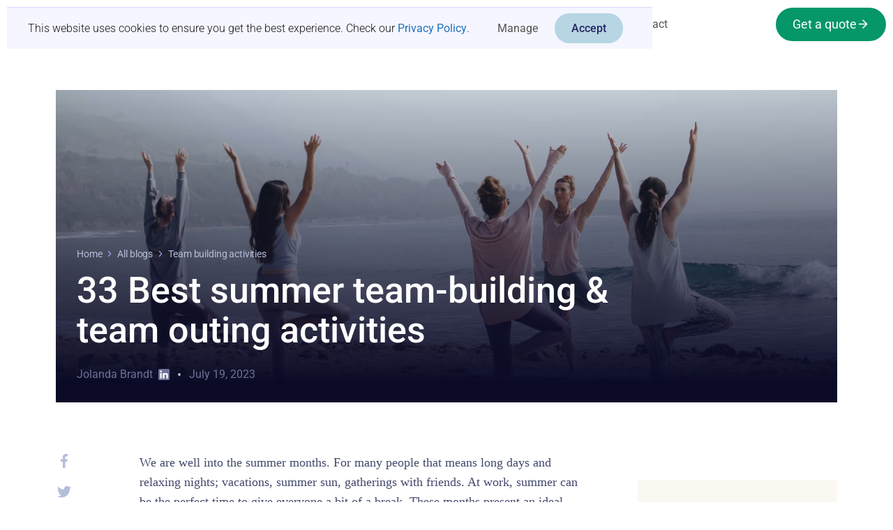

--- FILE ---
content_type: text/html
request_url: https://www.surfoffice.com/blog/summer-teambuilding-activities
body_size: 28370
content:
<!DOCTYPE html><!-- Last Published: Thu Jan 15 2026 19:59:43 GMT+0000 (Coordinated Universal Time) --><html data-wf-domain="linguana.surfoffice.com" data-wf-page="657cd2cc0d748c7dd00ec6ad" data-wf-site="5feb79a1ff62e7c333640555" lang="en" data-wf-collection="657cd2cc0d748c7dd00ec65d" data-wf-item-slug="summer-teambuilding-activities"><head><meta charset="utf-8"/><title>33 Best summer team-building &amp; team outing activities | Surf Office</title><meta content="At work, summer can be the perfect time to give everyone a bit of a break. These months present an ideal time for unique team building and corporate events." name="description"/><meta content="33 Best summer team-building &amp; team outing activities | Surf Office" property="og:title"/><meta content="At work, summer can be the perfect time to give everyone a bit of a break. These months present an ideal time for unique team building and corporate events." property="og:description"/><meta content="https://cdn.prod.website-files.com/605baba32d94435376625d33/651427406f9f2889e379880a_64b7b409dbed93bc00fa5c7f_summer-teambuilding-activities.webp" property="og:image"/><meta content="33 Best summer team-building &amp; team outing activities | Surf Office" property="twitter:title"/><meta content="At work, summer can be the perfect time to give everyone a bit of a break. These months present an ideal time for unique team building and corporate events." property="twitter:description"/><meta content="https://cdn.prod.website-files.com/605baba32d94435376625d33/651427406f9f2889e379880a_64b7b409dbed93bc00fa5c7f_summer-teambuilding-activities.webp" property="twitter:image"/><meta property="og:type" content="website"/><meta content="summary_large_image" name="twitter:card"/><meta content="width=device-width, initial-scale=1" name="viewport"/><link href="https://cdn.prod.website-files.com/5feb79a1ff62e7c333640555/css/surf-office-93c352.shared.9395a9650.min.css" rel="stylesheet" type="text/css" integrity="sha384-k5WpZQducSgrT68+T52WhH4/SjpeyX/AimCeIlv1O8DHFpjKREjxca83RKYaL9qc" crossorigin="anonymous"/><link href="https://fonts.googleapis.com" rel="preconnect"/><link href="https://fonts.gstatic.com" rel="preconnect" crossorigin="anonymous"/><script src="https://ajax.googleapis.com/ajax/libs/webfont/1.6.26/webfont.js" type="text/javascript"></script><script type="text/javascript">WebFont.load({  google: {    families: ["Oswald:200,300,400,500,600,700","Inter:300,400,500,600,700"]  }});</script><script type="text/javascript">!function(o,c){var n=c.documentElement,t=" w-mod-";n.className+=t+"js",("ontouchstart"in o||o.DocumentTouch&&c instanceof DocumentTouch)&&(n.className+=t+"touch")}(window,document);</script><link href="https://cdn.prod.website-files.com/5feb79a1ff62e7c333640555/62df03243b03ce257f2ddff2_Slice%201.png" rel="shortcut icon" type="image/x-icon"/><link href="https://cdn.prod.website-files.com/5feb79a1ff62e7c333640555/62df02821bc5cc7a76584db2_Surf_Office_Avatar_RGB.png" rel="apple-touch-icon"/><link href="https://www.surfoffice.com/blog/summer-teambuilding-activities" rel="canonical"/><script type="application/ld+json">
{
  "@context": "https://schema.org",
  "@type": "CollectionPage",
  "name": "33 Best summer team-building &amp; team outing activities",
  "description": "At work, summer can be the perfect time to give everyone a bit of a break. These months present an ideal time for unique team building and corporate events.",
  "url": "/blog",
  "inLanguage": "en-US",
  "isPartOf": {
    "@type": "WebSite",
    "name": "Surf Office",
    "url": "https://www.surfoffice.com",
    "publisher": {
      "@type": "Organization",
      "name": "Surf Office",
      "logo": {
        "@type": "ImageObject",
        "url": "https://cdn.prod.website-files.com/5feb79a1ff62e7c333640555/62c546c40664670aa98bdac3_logo_300.webp"
      },
      "address": {
        "@type": "PostalAddress",
        "streetAddress": "R. Maria Andrade 8A",
        "addressLocality": "Lisboa",
        "postalCode": "1200-275",
        "addressCountry": "PT"
      },
      "sameAs": [
        "https://www.linkedin.com/company/the-surf-office",
        "https://www.instagram.com/surfoffice/"
      ]
    }
  },
  "breadcrumb": {
    "@type": "BreadcrumbList",
    "itemListElement": [
      {
        "@type": "ListItem",
        "position": 1,
        "name": "Home",
        "item": "https://www.surfoffice.com/"
      },
      {
        "@type": "ListItem",
        "position": 2,
        "name": "Blog",
        "item": "https://www.surfoffice.com/blog"
      }
    ]
  }
}
</script><!-- Google Consent Mode Configuration -->
<script>
  window.dataLayer = window.dataLayer || [];
    function gtag() { dataLayer.push(arguments); }

    gtag('consent', 'default', {
      ad_storage: 'denied',
      analytics_storage: 'denied',
      personalization_storage: 'denied',
      ad_user_data: 'denied',
      ad_personalization: 'denied',
      functionality_storage: 'granted'
    });
</script>

<!-- Google Tag Manager -->
<script>
(function(w,d,s,l,i){w[l]=w[l]||[];w[l].push({'gtm.start': 
new Date().getTime(),event:'gtm.js'});var f=d.getElementsByTagName(s)[0], 
j=d.createElement(s),dl=l!='dataLayer'?'&l='+l:'';j.async=true;j.src= 
'https://www.googletagmanager.com/gtm.js?id='+i+dl;f.parentNode.insertBefore(j,f); 
})(window,document,'script','dataLayer','GTM-W4KCN2');
</script>
<!-- End Google Tag Manager -->

<meta name="p:domain_verify" content="349b49ee41876fe0a6a26e387e561b8c"/>

<style>
  .flag-wrap {
    margin-right: 6px;
    margin-top: -6px;
  }
  
  .switcher-wrap {
    display: flex;
    padding: 2px 16px;
    border: 1px solid #B4BED8;
    position: relative;
    cursor: pointer;
    color: #222551;
    border-radius: 2px;
    align-items: center;
    min-width: 120px;
		flex-direction: column;
  }

  #linguana-lang-switcher-options-container {
    background-color: #222551;
    justify-content: center;
    position: absolute;
    bottom: 48px;
    border: 1px solid #B4BED8;
    left: -1px;
    right: -1px;
    border-radius: 2px;
    flex-direction:column;
  }
  .linguana-lang-switcher-link {
    padding: 2px 16px;
    justify-content: flex-start;
    transition: all .3s;
    display: flex;
    align-items: center;
    height: 38px;
  }

  .linguana-lang-switcher-flag {
    font-size: 20px;
    margin-right: 8px;
  }

  .linguana-lang-switcher-label {
    color: #fff;
    font-family: 'Roboto', sans-serif;
    line-height: 1em;
    font-size: 16px;
    font-weight: 500;
  }
  
  #linguana-lang-switcher-toggle {
    display: flex;
    align-items: center;
}

	.linguana-lang-switcher-link:hover {
    text-decoration: none;
}
</style><meta property="og:url" content="https://www.surfoffice.com/blog/summer-teambuilding-activities" />

<!-- [Attributes by Finsweet] Social Share -->
<script defer src="https://cdn.jsdelivr.net/npm/@finsweet/attributes-socialshare@1/socialshare.js"></script>
<link rel="alternate" hreflang="x-default" href="https://www.surfoffice.com/blog/summer-teambuilding-activities"/>
<link rel="alternate" hreflang="en" href="https://www.surfoffice.com/blog/summer-teambuilding-activities"/>
<link rel="alternate" hreflang="nl" href="https://www.surfoffice.com/nl/blog/summer-teambuilding-activities"/>
<link rel="alternate" hreflang="es" href="https://www.surfoffice.com/es/blog/summer-teambuilding-activities"/>
<link rel="alternate" hreflang="fi" href="https://www.surfoffice.com/fi/blog/summer-teambuilding-activities"/>
<link rel="alternate" hreflang="sv" href="https://www.surfoffice.com/sv/blog/summer-teambuilding-activities"/>
<link rel="alternate" hreflang="de" href="https://www.surfoffice.com/de/blog/summer-teambuilding-activities"/>
<link rel="alternate" hreflang="fr" href="https://www.surfoffice.com/fr/blog/summer-teambuilding-activities"/><script>const alternativeLanguagePages = {"default": "https://www.surfoffice.com/blog/summer-teambuilding-activities", "nl": "https://www.surfoffice.com/nl/blog/summer-teambuilding-activities", "es": "https://www.surfoffice.com/es/blog/summer-teambuilding-activities", "fi": "https://www.surfoffice.com/fi/blog/summer-teambuilding-activities", "sv": "https://www.surfoffice.com/sv/blog/summer-teambuilding-activities", "de": "https://www.surfoffice.com/de/blog/summer-teambuilding-activities", "fr": "https://www.surfoffice.com/fr/blog/summer-teambuilding-activities"}</script></head><body class="body"><div><div data-animation="default" class="navbar w-nav" data-easing2="ease" data-easing="ease" data-collapse="medium" role="banner" data-no-scroll="1" data-duration="400" data-doc-height="1"><div class="cookies"><div class="gtm-script w-embed w-iframe"><!-- Google Tag Manager (noscript) -->
<noscript>
  <iframe src="https://www.googletagmanager.com/ns.html?id=GTM-W4KCN2"
          height="0" width="0" style="display:none;visibility:hidden"></iframe>
</noscript>
<!-- End Google Tag Manager (noscript) --></div><div class="cookies__wrap"><div fs-cc="close" class="fs-cc-prefs_overlay"></div><div fs-cc-scroll="disable" fs-cc="preferences" class="prefs_component w-form"><form id="cookie-preferences" name="wf-form-Cookie-Preferences" data-name="Cookie Preferences" method="get" class="fs-cc-prefs_form" data-wf-page-id="657cd2cc0d748c7dd00ec6ad" data-wf-element-id="a9673109-2fc3-4a81-713c-3b7093dd9567"><div class="fs-cc-prefs_content"><div class="prefs__top"><img src="https://cdn.prod.website-files.com/5feb79a1ff62e7c333640555/68149ae3b7770fad5b1a147f_surfoffice.svg" loading="lazy" alt="" class="prefs__logo"/><img src="https://cdn.prod.website-files.com/5feb79a1ff62e7c333640555/659beeb87ebaa70a51ee805f_close.svg" loading="lazy" alt="Close" class="prefs__close"/></div><div class="prefs__mid"><div class="prefs__h">Privacy preference center</div></div><div class="mt-12"><div class="prefs__body">By clicking &quot;Accept all&quot; you allow cookies that improve your experience on our site, help us analyze site performance and usage, and enable us to show relevant marketing content. You can manage cookie settings below. By clicking “Confirm selection” you agree with the current settings.</div></div><div class="mt-20"><div class="prefs__buttons-top"><a id="manager-accept-all" fs-cc="allow" href="#" class="prefs__accept-all w-button">Accept all</a><a id="manager-accept-all" fs-cc="allow" href="#" class="prefs__reject-all w-button">Reject All</a></div></div><div class="mt-40 m-mt-32"><div class="prefs__h2">Manage consent settings<br/></div></div><div class="fs-cc-prefs_option"><div class="fs-cc-prefs_toggle-wrapper"><div class="new-h100 new-h100--gray600">Functionality storage</div><div class="fs-cc-prefs_text"><strong>Always Active</strong></div></div><div class="fs-cc-prefs_text">Functionality cookies enable basic functions like saving your preferences (e.g., language or region) and maintaining website usability. These cookies cannot be disabled as they are essential for the website to function properly.</div></div><div class="fs-cc-prefs_option"><div class="fs-cc-prefs_toggle-wrapper"><div class="new-h100 new-h100--gray600">Ad storage cookies</div><label class="w-checkbox prefs__check-wrap"><div class="w-checkbox-input w-checkbox-input--inputType-custom prefs__check"></div><input type="checkbox" id="adstorage-cookies" name="personalization-2" data-name="Personalization 2" style="opacity:0;position:absolute;z-index:-1"/><span for="personalization-2" class="fs-cc-prefs_checkbox-label w-form-label">Essential</span></label></div><div class="fs-cc-prefs_text">Ad storage cookies are used to track interactions with advertisements and store data about the source of traffic to optimize ad performance. De-selecting these cookies may limit the effectiveness of advertising campaigns.</div></div><div class="fs-cc-prefs_option"><div class="fs-cc-prefs_toggle-wrapper"><div class="new-h100 new-h100--gray600">Ad user data collection cookies</div><label class="w-checkbox prefs__check-wrap"><div class="w-checkbox-input w-checkbox-input--inputType-custom prefs__check"></div><input type="checkbox" id="aduserdata-cookies" name="analytics-2" data-name="Analytics 2" style="opacity:0;position:absolute;z-index:-1"/><span for="analytics-2" class="fs-cc-prefs_checkbox-label w-form-label">Essential</span></label></div><div class="fs-cc-prefs_text">Ad user data cookies allow us to collect information about user demographics and behavior (e.g., age, gender, interests) for improving our advertising strategies. De-selecting these cookies may limit the personalization and effectiveness of advertisements.</div></div><div class="fs-cc-prefs_option"><div class="fs-cc-prefs_toggle-wrapper"><div class="new-h100 new-h100--gray600">Personalization cookies</div><label class="w-checkbox prefs__check-wrap"><div class="w-checkbox-input w-checkbox-input--inputType-custom prefs__check"></div><input type="checkbox" id="personalization-cookies" name="marketing-2" data-name="Marketing 2" style="opacity:0;position:absolute;z-index:-1"/><span for="marketing-2" class="fs-cc-prefs_checkbox-label w-form-label">Essential</span></label></div><div class="fs-cc-prefs_text">Ad personalization cookies enable us to display personalized ads based on your interests and browsing behavior. De-selecting these cookies may result in generic advertisements instead of personalized ones.</div></div><div class="fs-cc-prefs_option"><div class="fs-cc-prefs_toggle-wrapper"><div class="new-h100 new-h100--gray600">Analytics cookies</div><label class="w-checkbox prefs__check-wrap"><div class="w-checkbox-input w-checkbox-input--inputType-custom prefs__check"></div><input type="checkbox" id="analytics-cookies" name="marketing-2" data-name="Marketing 2" style="opacity:0;position:absolute;z-index:-1"/><span for="marketing-2" class="fs-cc-prefs_checkbox-label w-form-label">Essential</span></label></div><div class="fs-cc-prefs_text">Analytics cookies help us analyze user behavior and interactions with our site to improve its performance. De-selecting these cookies may result in reduced insights into user activity and hinder website optimization efforts.</div></div><div class="fs-cc-prefs_buttons-wrapper"><a id="manager-confirm-selection" fs-cc="submit" href="#" class="button-green w-button">Confirm selection</a></div><input type="submit" data-wait="Please wait..." class="fs-cc-prefs_submit-hide w-button" value="Submit"/><div class="w-embed"><style>
/* smooth scrolling on iOS devices */
.fs-cc-prefs_content{-webkit-overflow-scrolling: touch}
</style></div></div></form><div class="hidden w-form-done"></div><div class="hidden w-form-fail"></div><div fs-cc="interaction" class="fs-cc-prefs_trigger"></div></div><div fs-cc="manager" class="fs-cc-manager_component"><div fs-cc="open-preferences" class="fs-cc-manager_button"><div class="fs-cc-manager_icon w-embed"><svg viewBox="0 0 54 54" fill="none" xmlns="http://www.w3.org/2000/svg">
<g clip-path="url(#clip0)">
<path d="M52.631 30.3899C52.229 30.4443 51.8161 30.4769 51.3924 30.4769C47.5135 30.4769 44.2322 27.9344 43.1022 24.4358C42.9066 23.8382 42.4177 23.371 41.7984 23.2624C35.3553 22.0346 30.4877 16.3847 30.4877 9.5831C30.4877 6.72555 31.3461 4.07445 32.8237 1.86881C33.1714 1.34728 32.8781 0.641046 32.2588 0.521529C30.5529 0.173843 28.8036 0 27 0C12.093 0 0 12.093 0 27C0 41.907 12.093 54 27 54C40.4402 54 51.5553 44.2213 53.6415 31.3678C53.7392 30.7811 53.2068 30.303 52.631 30.3899Z" fill="#4264D1"/>
<path d="M14.8093 21.7738C16.7355 21.7738 18.297 20.2123 18.297 18.2861C18.297 16.3599 16.7355 14.7984 14.8093 14.7984C12.883 14.7984 11.3215 16.3599 11.3215 18.2861C11.3215 20.2123 12.883 21.7738 14.8093 21.7738Z" fill="#6CE2FF"/>
<path d="M16.5477 38.3215C17.9879 38.3215 19.1554 37.154 19.1554 35.7138C19.1554 34.2737 17.9879 33.1062 16.5477 33.1062C15.1075 33.1062 13.9401 34.2737 13.9401 35.7138C13.9401 37.154 15.1075 38.3215 16.5477 38.3215Z" fill="#6CE2FF"/>
<path d="M38.2129 7.06237L37.963 8.56177C37.7565 9.78953 38.4519 10.9956 39.6254 11.441L41.8419 12.2668C43.2978 12.8101 44.9167 11.9626 45.297 10.4523L46.0901 7.3014C46.5791 5.33481 44.7429 3.58551 42.8089 4.16137L40.06 4.98712C39.093 5.26961 38.3759 6.07364 38.2129 7.06237Z" fill="#6CE2FF"/>
<path d="M47.0354 16.5477L45.9815 17.0692C45.1557 17.4821 44.7972 18.4708 45.1557 19.3183L46.0032 21.2958C46.5139 22.4909 48.1111 22.7191 48.9477 21.7195L50.3058 20.0897C50.9469 19.3183 50.8056 18.1774 50.0125 17.5799L48.8608 16.7106C48.3284 16.3195 47.6221 16.2543 47.0354 16.5477Z" fill="#6CE2FF"/>
<path d="M52.2615 13.06C53.2216 13.06 53.9999 12.2816 53.9999 11.3215C53.9999 10.3614 53.2216 9.5831 52.2615 9.5831C51.3014 9.5831 50.5231 10.3614 50.5231 11.3215C50.5231 12.2816 51.3014 13.06 52.2615 13.06Z" fill="#6CE2FF"/>
<path d="M30.2704 50.7296C15.3634 50.7296 3.27042 38.6366 3.27042 23.7296C3.27042 17.1018 5.66076 11.039 9.61569 6.34528C3.73763 11.2998 0 18.7099 0 27C0 41.907 12.093 54 27 54C35.2901 54 42.7002 50.2732 47.6439 44.3952C42.9501 48.3501 36.8873 50.7296 30.2704 50.7296Z" fill="#4264D1"/>
<path d="M42.2222 10.2459C40.7662 9.70263 39.897 8.19236 40.1469 6.64951L40.4403 4.86761L40.0274 4.98713C39.0712 5.26963 38.365 6.07365 38.202 7.06238L37.9521 8.56178C37.7457 9.78955 38.4411 10.9956 39.6145 11.4411L41.831 12.2668C43.0044 12.7014 44.2648 12.2342 44.9167 11.2563L42.2222 10.2459Z" fill="#4264D1"/>
<path d="M47.8612 20.1658L46.905 17.9276C46.7203 17.5038 46.7095 17.0584 46.8181 16.6455L45.9815 17.0692C45.1557 17.4821 44.7972 18.4708 45.1557 19.3183L46.0032 21.2958C46.5139 22.491 48.1111 22.7191 48.9477 21.7195L49.2845 21.3175C48.6869 21.198 48.1328 20.8069 47.8612 20.1658Z" fill="#4264D1"/>
<path d="M16.6563 19.9268C14.7332 19.9268 13.1686 18.3622 13.1686 16.4391C13.1686 15.961 13.2664 15.4938 13.4402 15.0809C12.1907 15.6133 11.3107 16.8519 11.3107 18.2861C11.3107 20.2093 12.8753 21.7739 14.7984 21.7739C16.2435 21.7739 17.4821 20.8938 18.0036 19.6443C17.6016 19.829 17.1344 19.9268 16.6563 19.9268Z" fill="white"/>
<path d="M17.9059 36.9634C16.4608 36.9634 15.2982 35.79 15.2982 34.3557C15.2982 33.9863 15.3743 33.6386 15.5155 33.3235C14.592 33.7256 13.9401 34.6491 13.9401 35.7248C13.9401 37.1698 15.1135 38.3324 16.5477 38.3324C17.6234 38.3324 18.5469 37.6805 18.9489 36.757C18.623 36.8873 18.2753 36.9634 17.9059 36.9634Z" fill="white"/>
<path d="M33.0954 41.8093C35.0216 41.8093 36.5831 40.2477 36.5831 38.3215C36.5831 36.3953 35.0216 34.8338 33.0954 34.8338C31.1692 34.8338 29.6077 36.3953 29.6077 38.3215C29.6077 40.2477 31.1692 41.8093 33.0954 41.8093Z" fill="#6CE2FF"/>
<path d="M34.9425 39.9513C33.0193 39.9513 31.4547 38.3867 31.4547 36.4636C31.4547 35.9855 31.5525 35.5183 31.7264 35.1054C30.4769 35.6378 29.5968 36.8765 29.5968 38.3107C29.5968 40.2338 31.1614 41.7984 33.0845 41.7984C34.5296 41.7984 35.7682 40.9183 36.2898 39.6688C35.8877 39.8535 35.4314 39.9513 34.9425 39.9513Z" fill="white"/>
<path d="M27.8063 22.9281C27.9601 21.9804 27.3165 21.0874 26.3688 20.9336C25.421 20.7798 24.5281 21.4234 24.3743 22.3711C24.2205 23.3188 24.864 24.2118 25.8118 24.3656C26.7595 24.5194 27.6525 23.8758 27.8063 22.9281Z" fill="#6CE2FF"/>
<path d="M42.6785 35.6487C42.798 35.6487 42.9284 35.6161 43.0371 35.5618C43.4391 35.3553 43.602 34.8664 43.4065 34.4644L42.5373 32.726C42.3308 32.3239 41.8419 32.161 41.4399 32.3565C41.0379 32.563 40.8749 33.0519 41.0705 33.4539L41.9397 35.1924C42.0918 35.4857 42.3743 35.6487 42.6785 35.6487Z" fill="white"/>
<path d="M33.0954 30.4225C33.2149 30.4225 33.3453 30.39 33.4539 30.3356L35.1923 29.4664C35.5944 29.26 35.7573 28.771 35.5618 28.369C35.3553 27.967 34.8664 27.804 34.4644 27.9996L32.726 28.8688C32.3239 29.0753 32.161 29.5642 32.3565 29.9662C32.5087 30.2596 32.802 30.4225 33.0954 30.4225Z" fill="white"/>
<path d="M8.85515 28.2386C8.9964 28.5211 9.28976 28.6841 9.58312 28.6841C9.70263 28.6841 9.83302 28.6515 9.94167 28.5972C10.3437 28.3908 10.5067 27.9018 10.3111 27.4998L9.44187 25.7614C9.23543 25.3594 8.7465 25.1964 8.34449 25.392C7.94247 25.5984 7.7795 26.0873 7.97507 26.4894L8.85515 28.2386Z" fill="white"/>
<path d="M22.2845 41.9505L20.5461 42.8197C20.1441 43.0262 19.9811 43.5151 20.1767 43.9171C20.3179 44.1996 20.6113 44.3626 20.9046 44.3626C21.0242 44.3626 21.1545 44.33 21.2632 44.2757L23.0016 43.4064C23.4036 43.2 23.5666 42.7111 23.371 42.3091C23.1755 41.907 22.6865 41.7441 22.2845 41.9505Z" fill="white"/>
<path d="M23.2189 9.00724L22.3497 8.13802C22.0346 7.82293 21.5131 7.82293 21.198 8.13802C20.8829 8.45311 20.8829 8.97464 21.198 9.28973L22.0672 10.1589C22.2302 10.3219 22.4366 10.398 22.6431 10.398C22.8495 10.398 23.0559 10.3219 23.2189 10.1589C23.5449 9.84385 23.5449 9.32233 23.2189 9.00724Z" fill="white"/>
<path d="M19.4596 28.1626C19.1445 28.4777 19.1445 28.9992 19.4596 29.3143L20.3288 30.1835C20.4918 30.3465 20.6982 30.4226 20.9047 30.4226C21.1111 30.4226 21.3175 30.3465 21.4805 30.1835C21.7956 29.8684 21.7956 29.3469 21.4805 29.0318L20.6113 28.1626C20.2853 27.8475 19.7747 27.8475 19.4596 28.1626Z" fill="white"/>
<path d="M29.6729 47.0354V47.9046C29.6729 48.3501 30.0423 48.7195 30.4877 48.7195C30.9332 48.7195 31.3026 48.3501 31.3026 47.9046V47.0354C31.3026 46.5899 30.9332 46.2205 30.4877 46.2205C30.0423 46.2205 29.6729 46.5791 29.6729 47.0354Z" fill="white"/>
<path d="M25.8374 15.3851L26.7067 14.5159C27.0217 14.2008 27.0217 13.6793 26.7067 13.3642C26.3916 13.0491 25.87 13.0491 25.5549 13.3642L24.6857 14.2334C24.3706 14.5485 24.3706 15.07 24.6857 15.3851C24.8487 15.5481 25.0551 15.6241 25.2616 15.6241C25.468 15.6241 25.6745 15.5372 25.8374 15.3851Z" fill="white"/>
</g>
<defs>
<clipPath id="clip0">
<rect width="54" height="54" fill="white"/>
</clipPath>
</defs>
</svg></div></div><div fs-cc="interaction" class="fs-cc-manager_trigger"></div></div><div class="cookies__eea"><div class="cookies__eea-banner"><img src="https://cdn.prod.website-files.com/5feb79a1ff62e7c333640555/68149ae3b7770fad5b1a147f_surfoffice.svg" loading="lazy" alt="" class="prefs__logo"/><div class="mt-32 m-mt-20"><div class="prefs__h">We use cookies to improve your experience</div></div><div class="mt-16"><div class="prefs__body">We use cookies to enhance site performance, analyze traffic, and personalize content and ads. You can choose which cookies you allow. We won’t set optional cookies unless you enable them.</div></div><div class="cookies__buttons-copy"><a id="btn-accept-all" href="#" class="prefs__accept-all-banner w-button">Accept all</a><a id="btn-reject-all" href="#" class="prefs__reject-all-banner w-button">Reject All</a><a id="btn-customize" href="#" class="cookies__customize w-button">Customize</a></div></div></div><div fs-cc="banner" class="cookies__no-eea"><div class="w-embed"><style>
@media screen and (max-width: 600px) and (min-width: 480px) {
  .fs-cc-banner_container {
    display: flex;
    flex-direction: column;
  }

  .fs-cc-banner_buttons-wrapper {
    margin-left: -10px;
    margin-top: 12px;
  }
  
  .fs-cc-banner_text-wrapper {
  	padding-right: 0px;
  }
  
  .fs-cc-banner_close {
		align-items: flex-start
  }
}

@media screen and (max-width: 360px) {
  .new-body200.new-body200--cookie {
    font-size: 13.5px
  }
}
</style></div><div class="fs-cc-banner_container"><div class="fs-cc-banner_text-wrapper"><div class="new-body200 new-body200--cookie">This website uses cookies to ensure you get the best experience. Check our <a href="https://www.surfoffice.com/privacy-policy" id="policy-link">Privacy Policy</a>.</div></div><div class="fs-cc-banner_buttons-wrapper"><a fs-cc="open-preferences" href="#" class="fs-cc-banner_manage">Manage</a><a fs-cc="deny" href="#" class="fs-cc-banner_button fs-cc-button-alt w-button">Deny</a><a id="btn-accept-all-2" href="#" class="button-green button-green--cookie w-button">Accept</a></div></div><div fs-cc="close" class="fs-cc-banner_close"><img src="https://cdn.prod.website-files.com/5feb79a1ff62e7c333640555/659beeb87ebaa70a51ee805f_close.svg" loading="lazy" alt="Close" class="fs-cc-banner_close-ic"/></div><div fs-cc="interaction" class="fs-cc-banner_trigger"></div></div></div></div><div class="lang-switcher-css w-embed"><style>
  .flag-wrap {
    margin-right: 6px;
    margin-top: -6px;
  }
  
  .switcher-wrap {
    display: flex;
    padding: 2px 16px;
    border: 1px solid #B4BED8;
    position: relative;
    cursor: pointer;
    color: #222551;
    border-radius: 2px;
    align-items: center;
    min-width: 120px;
		flex-direction: column;
  }

  #linguana-lang-switcher-options-container {
    background-color: #222551;
    justify-content: center;
    position: absolute;
    bottom: 48px;
    border: 1px solid #B4BED8;
    left: -1px;
    right: -1px;
    border-radius: 2px;
    flex-direction:column;
  }
  .linguana-lang-switcher-link {
    padding: 2px 16px;
    justify-content: flex-start;
    transition: all .3s;
    display: flex;
    align-items: center;
    height: 38px;
  }

  .linguana-lang-switcher-flag {
    font-size: 20px;
    margin-right: 8px;
  }

  .linguana-lang-switcher-label {
    color: #fff;
    font-family: 'Roboto', sans-serif;
    line-height: 1em;
    font-size: 16px;
    font-weight: 500;
  }
  
  #linguana-lang-switcher-toggle {
    display: flex;
    align-items: center;
}

	.linguana-lang-switcher-link:hover {
    text-decoration: none;
}
</style></div><div class="nav-container"><a href="/" class="logo-wrapper w-nav-brand"><img src="https://cdn.prod.website-files.com/5feb79a1ff62e7c333640555/62c546c40664670aa98bdac3_logo_300.webp" loading="lazy" alt="SurfOffice logo
" class="logo"/></a><nav role="navigation" class="nav-menu w-nav-menu"><a href="/" class="nav-link w-nav-link">Home</a><div data-hover="true" data-delay="0" class="dropdown-2 w-dropdown"><div class="nav-link dropdown w-dropdown-toggle"><div class="w-icon-dropdown-toggle"></div><div class="text-block-22">Services</div></div><nav class="dropdown-list w-dropdown-list"><a href="/team-retreats/startups" class="nav-link w-dropdown-link">Startup Retreats</a><a href="/team-retreats/remote-teams" class="nav-link w-dropdown-link">Remote Team Retreats</a><a href="/work-retreats" class="nav-link w-dropdown-link">Work Retreats</a><a href="/teambuilding-retreats" class="nav-link w-dropdown-link">Team-building Retreats</a><a href="/leadership-retreats" class="nav-link w-dropdown-link">Leadership Retreats</a><a href="/team-workations" class="nav-link w-dropdown-link">Team Workations</a><a href="/company-retreats" class="nav-link w-dropdown-link">Custom Retreats</a></nav></div><a href="/locations" class="nav-link w-nav-link">Locations</a><a href="/venues" class="nav-link w-nav-link">Venues</a><div data-hover="true" data-delay="0" class="dropdown-2 w-dropdown"><div class="nav-link dropdown w-dropdown-toggle"><div class="w-icon-dropdown-toggle"></div><div class="text-block-22">Resources</div></div><nav class="dropdown-list w-dropdown-list"><a href="/guide" class="nav-link w-dropdown-link">Free Course</a><a href="/location-finder" class="nav-link w-dropdown-link">Location Finder</a><a href="/company-retreat-budget" class="nav-link w-dropdown-link">Budget Calculator</a><a href="/blog" class="nav-link w-dropdown-link">Blog</a><a href="/resources" class="nav-link w-dropdown-link">All Resources</a></nav></div><div data-hover="true" data-delay="0" class="dropdown-2 w-dropdown"><div class="nav-link dropdown w-dropdown-toggle"><div class="w-icon-dropdown-toggle"></div><div class="text-block-22">Customers</div></div><nav class="dropdown-list w-dropdown-list"><a href="/case-studies" class="nav-link w-nav-link">Case Studies</a><a href="/wall-of-love" class="nav-link w-dropdown-link">Wall of Love</a></nav></div><a href="/contact" class="nav-link w-nav-link">Contact</a></nav><div class="nav-buttons"><a href="https://surfoffice.typeform.com/to/KoZLSG?source=top-menu&amp;_ga=2.155545403.1860711264.1627719659-1747709704.1625638610" data-hide-footer="true" data-mode="drawer_left" data-hide-headers="true" data-w-id="1b80924b-7937-d28a-b6a8-5b15b26e6f56" class="button-yellow typeform-share is-green w-inline-block"><div class="text-block-12">Get a quote</div><div class="btn-yellow-arrow is-white w-embed"><svg width="20" height="20" viewBox="0 0 20 20" fill="none" xmlns="http://www.w3.org/2000/svg">
<path d="M9.41064 3.57779C9.71575 3.27268 10.1986 3.25318 10.5259 3.52017L10.5894 3.57779L16.4224 9.41079C16.7478 9.73623 16.7478 10.2641 16.4224 10.5895L10.5894 16.4225L10.5259 16.4801C10.1986 16.747 9.7157 16.7276 9.41064 16.4225C9.08521 16.0971 9.08521 15.5692 9.41064 15.2438L13.8208 10.8336H4.1665C3.70627 10.8336 3.3335 10.4599 3.3335 9.99966C3.33367 9.53957 3.70638 9.16665 4.1665 9.16665H13.8208L9.41064 4.75552L9.35303 4.69302C9.08605 4.36576 9.10568 3.88291 9.41064 3.57779Z" fill="#fff"/>
</svg></div></a><div class="menu-button w-nav-button"><div class="w-icon-nav-menu"></div></div><a data-hide-footer="true" data-mode="drawer_left" data-hide-headers="true" href="https://surfoffice.typeform.com/to/KoZLSG?source=top-menu&amp;_ga=2.155545403.1860711264.1627719659-1747709704.1625638610" class="nav-button typeform-share nav-button--small hide w-button">Get a quote</a></div></div></div><div class="rich-code w-embed"><style>
/* HEADINGS */
.f-article-rich-text > h1:first-child,
.f-article-rich-text > h2:first-child,
.f-article-rich-text > h3:first-child,
.f-article-rich-text > h4:first-child,
.f-article-rich-text > h5:first-child,
.f-article-rich-text > h6:first-child,
.f-article-rich-text p:first-child {
  margin-top: 0;
}

.f-article-rich-text > h1:last-child,
.f-article-rich-text > h2:last-child,
.f-article-rich-text > h3:last-child,
.f-article-rich-text > h4:last-child,
.f-article-rich-text > h5:last-child,
.f-article-rich-text > h6:last-child
{
  margin-bottom: 0;
}

.f-article-rich-text ol:last-child {
  margin-bottom: 0;
}

.f-article-rich-text ul:last-child {
  margin-bottom: 0;
}

/* PARAGRAPH */
.f-article-rich-text p + p {
  margin-top: 20px;
}

@media (max-width: 767px) {
  .f-article-rich-text p + p {
    margin-top: 16px;
  }
}

/* Figure */
.f-article-rich-text figure:last-child {
  margin-bottom: 0;
}

/* Quotes */
.f-article-rich-text blockquote a {
  text-decoration: underline;
}

/* rel no follow */
.f-article-rich-text a em {
  font-style: normal;
}


@media (max-width: 767px) {
  .f-article-rich-text blockquote:before { 
    top: 20px;
    left: 20px;
    width: 32px;
    height: 26px;
  }
}

/* Rich text video tag */
.f-article-rich-text video {
  width: 100%;
}
</style></div><div class="_wf-custom-code w-embed"><style>
  .bl-blog__desc {
    text-overflow: ellipsis;
  display: -webkit-box;
    -webkit-line-clamp: 3;
  -webkit-box-orient: vertical;
  }
  
  body{
  -webkit-tap-highlight-color: transparent;
}

/*
[1]: All items a forced onto a single line, causing the overflow when necessary.
[2]: Automatic overflow means a scroll bar won’t be present if it isn’t needed
[3]: Make it smooth scrolling on iOS devices
[4]: Hide the ugly scrollbars in Edge until the scrollable area is hovered
[5]: Hide the scroll bar in WebKit browsers */
.f-blog__filters-wrap {
 white-space: nowrap; /* [1] */
/*  overflow-x: auto;  [2] */
  -webkit-overflow-scrolling: touch; /* [3] */
  -ms-overflow-style: -ms-autohiding-scrollbar; /* [4] */
}
/* [5] */
.f-blog__filters-wrap::-webkit-scrollbar {
  display: none; }


</style></div><section class="f-article"><div class="container-1384"><div class="mt-40"><div class="f-article__hero-img"><div class="f-article__hero_blog"><div class="f-breadcrumb"><a href="/" class="f-breadcrumb__link">Home</a><img src="https://cdn.prod.website-files.com/5feb79a1ff62e7c333640555/650c05ed3596a7ff479c564d_forward.svg" loading="lazy" alt="" class="f-breadcrumb__arr f-breadcrumb__arr--white"/><a href="/blog" class="f-breadcrumb__link">All blogs</a><img src="https://cdn.prod.website-files.com/5feb79a1ff62e7c333640555/650c05ed3596a7ff479c564d_forward.svg" loading="lazy" alt="" class="f-breadcrumb__arr f-breadcrumb__arr--white"/><a href="/topic/team-building-activities" class="f-breadcrumb__link">Team building activities</a></div><div class="f-article__title-wrap"><h1 class="new-h600 new-h600--white">33 Best summer team-building &amp; team outing activities</h1></div><div class="f-article__desc-wrap"><div class="f-article__desc"><div class="f-article__desc-text">Jolanda Brandt</div><a href="https://www.linkedin.com/in/jolandabrandt/" class="w-inline-block"><img src="https://cdn.prod.website-files.com/5feb79a1ff62e7c333640555/68f21292ea0321e619d78368_LinkedIn_icon%201.svg" loading="lazy" alt="" class="linkedin-icon"/></a><div class="f-article__setarator"></div></div><div class="f-article__desc-text">July 19, 2023</div></div></div><img loading="lazy" src="https://cdn.prod.website-files.com/605baba32d94435376625d33/651427406f9f2889e379880a_64b7b409dbed93bc00fa5c7f_summer-teambuilding-activities.webp" alt="" class="img-cover"/></div></div><div class="f-article__cont-wrap"><div class="f-article__content"><div class="f-article__social-cont"><div class="f-article__socials"><div fs-socialshare-element="Facebook" class="f-article__social-wrap"><img src="https://cdn.prod.website-files.com/5feb79a1ff62e7c333640555/6508051a408d9fa037f92201_facebook.svg" loading="lazy" alt="facebook icon" class="f-article__social"/></div><div fs-socialshare-element="Twitter" class="f-article__social-wrap"><img src="https://cdn.prod.website-files.com/5feb79a1ff62e7c333640555/6508051b5db4459af5ce7fcc_twitter.svg" loading="lazy" alt="twitter icon" class="f-article__social"/></div><div fs-socialshare-element="LinkedIn" class="f-article__social-wrap"><img src="https://cdn.prod.website-files.com/5feb79a1ff62e7c333640555/6508051b2c3aa582c2ded7ee_linkedin.svg" loading="lazy" alt="linkedin icon" class="f-article__social"/></div></div><div class="f-article__text"><div class="f-article-rich-text w-richtext"><p>We are well into the summer months. For many people that means long days and relaxing nights; vacations, summer sun, gatherings with friends. At work, summer can be the perfect time to give everyone a bit of a break. These months present an ideal time for unique team building or <a href="https://www.surfoffice.com/blog/fun-corporate-retreats">corporate events</a>. In summer, the world is your oyster! There’s so much to do and everyone is ready to have some fun.<br/>‍</p><h2><strong>Why is summer such a good time for team outings? </strong></h2><ul role="list"><li>For many people, summer means relaxation. That’s because the environment around us has a big effect on our emotions, and sunshine can play a huge role in how we feel on a daily basis. One study showed that <a href="https://www.embodiedliving.co.uk/its-official-summer-is-the-happiest-time-of-the-year/#:~:text=Overall%2C%2087%20percent%20of%20people,happier%20in%20spring%20and%20summer.">87% of people</a> felt happier in the spring and summer. Plan team events during these months if you want attendees to be generally happier, more relaxed, and more refreshed. </li></ul><ul role="list"><li>Summer is a great time to recharge for the whole year. The timing of summer means it’s right in that mid-year lull when people can start to feel worn out. The excitement and energy of a new year and new goals starts to wear off, and the realities of day-to-day life have set in. A summer activity can be the perfect way to get everyone recharged and refreshed heading into the second part of the year. </li></ul><ul role="list"><li>You’ll have your pick of activities. One of the best things about planning team events in the summer is how many options you have. From outdoor activities like field days to baseball games or beach meetups, you aren’t limited by indoor options. You can get a lot more creative when planning team events. <br/>‍</li></ul><p>So what are the best options for summer team building events? Let’s dive in! </p><p>‍</p><h2><strong>33 Summer team-building activities</strong></h2><p>‍</p><h3>1. Field day</h3><p>If field day was one of your favorite days in school, you’ll love this activity. Set up several outdoor activities including old-school ones like three-legged races or relays. Get creative and put fun twists on the old <a href="https://www.surfoffice.com/blog/field-day-games">field day games</a>. If you don’t have time to set this up or make sure it runs smoothly, you can hire some support. <br/>‍</p><h3>2. Company picnic</h3><p>Company picnics have been around forever, and for good reason. Whether you include employees only or invite families, these events are a great way to enjoy beautiful surroundings as well as your colleagues. Most times, it’s easiest to rent a space and have the event catered, but you can also try a potluck style event or set up your own arrangement in an outside space at your company. Try adding some fun games, activities for children (if invited) and refreshing drinks for a lovely experience for all. Explore more <a href="https://www.surfoffice.com/blog/company-picnic-ideas">company picnic ideas</a> in our past post. <br/>‍</p><h3>3. Beach get together</h3><p>What’s more fun than <a href="https://www.surfoffice.com/blog/beach-party-ideas">a day at the beach</a>? Whether you want to spread out blankets and chairs to relax, play a rousing game of beach volleyball, or put together an organized activity, you can’t go wrong with the beach on a beautiful day. Get creative and plan <a href="https://www.surfoffice.com/blog/teambuilding-activities-work">team building activities</a> for the day.  Try bringing along a scavenger hunt (include things like one round stone, 2 colored shells, write your name in the sand and take a photo, etc). <br/>‍</p><h3>4. Team kite flying</h3><p>“Let’s go fly a kite, up to the highest height!” Gather your crew and provide a selection of kites for a fun day of activity. The great thing about this event is it’s nearly free (kites are inexpensive) and can be done anywhere there is an open space. Try a nearby field or park, or even the back of your building if you have room. <br/>‍</p><h3>5. Building blocks</h3><p>Creating something together is a <a href="https://www.surfoffice.com/blog/encourage-team-camaraderie">great way to build camaraderie</a> and bond. Come up with a project that your team can work on together outdoors. Maybe you want to add a garden to your space, or build a new deck off of your office. What kinds of projects would benefit the company as a whole? Give it some thought and get everyone moving! Make sure to include roles that don’t require physical labor, so that everyone can be involved regardless of physical limitations. For example, you may need someone in charge of budgeting or sourcing materials. If you are looking for <a href="https://www.surfoffice.com/blog/quick-teambuilding-activities">quicker team building activities</a>, gain some inspiration from our blog. <br/>‍</p><h3>6. Go-kart racing</h3><p>Most cities have outdoor parks that include activities like water slides or go-kart racing. Racing is a fun way to bring out everyone’s competitive side and use up some energy at the same time! It’s also a handy option because many places let you pick a package where you get a certain number of races along with food and drink. It can be pretty simple to coordinate!<br/>‍</p><h3>7. Memorial Day observance</h3><p>If you’re in the US, no doubt you’re familiar with Memorial Day. It’s a very special day and if you have a desire to honor its meaning, you can do so with your whole team. Consider going to a parade or attending a ceremony to honor fallen soldiers. You could also attend a veteran grave ceremony and pick out flowers or create a patriotic sidewalk mural for all to see. It’s sure to give your team the warm fuzzies to do something a little more meaningful. <br/>‍</p><h3>8. Outdoor cleanup</h3><p>Speaking of warm and fuzzy, how great does it feel to give back to your community? Look for opportunities to make the world around you a better place by coordinating a litter clean up, improving playgrounds, or scrubbing graffiti in your city. If you contact your city officials, they should be able to point you to some volunteer organizations that can coordinate group activities in nearby community gardens, parks, or schools. Another nice thing is there is no limit to the people who can participate, so these options are great for large groups. You can also explore some other <a href="https://www.surfoffice.com/blog/the-best-team-building-activities-for-large-groups">team building activities for large groups</a>. <br/>‍</p><h3>9. Management cookout</h3><p>How often do you get waited on by your manager? If the answer is “never” then a senior cookout could be fun. You can do this on the cheap and in almost any location as well. The idea is that management are the ones cooking and providing the food. Set up a few grills for burgers and dogs and get some yummy side dishes. Have employees go up to food stations to be served by their managers. Include an ice cream cart or build-your-own sundaes at the end for some extra goodwill. <br/>‍</p><h3>10. Volunteer activities</h3><p>Helping others doesn’t have to be limited to cleaning things up (like we mentioned in number 8). You can coordinate all kinds of outdoor events that are great for the community including a field day with Big Brothers Big Sisters or putting on an outdoor lunch with your local soup kitchen. <a href="https://www.surfoffice.com/blog/group-volunteer-opportunities">There are countless opportunities to give back</a> and your employees will feel rewarded and refreshed to get out and help out. <br/>‍</p><h3>11. Paddle-boarding</h3><p>This activity is sure to draw a lot of laughs. Not only is paddle-boarding a good way to get out on the water, it’s a ton of fun and many people haven’t tried it before. If you are near a body of water, there may be a company who rents paddle-boards or other water toys like kayaks. Put together a group outing and go explore. <br/>‍</p><h3>12. Paddle-board yoga</h3><p>If your team is particularly water-savvy and already comfortable with a paddle board, try putting together a paddle-board yoga class. Many lakeside communities have instructors who offer yoga classes along with the supplies. Paddle-board yoga is the ultimate in balance and concentration, so it’s a really healthy activity along with a lot of fun. Do some research and see if you can find either a paddle board rental company or independent yoga instructor and ask if they offer this. Tip: Remind everyone how to dress for such a class. You can go with a swimsuit or comfortable t-shirt and shorts, but the important thing is to know you may end up in the water at some point! No cell phones in pockets! <br/>‍</p><h3>13. Outdoor movie</h3><p>Many cities offer night-time movies in local parks, and they’re always a hit. Choose a classic movie like Jaws or Hook, and set up an outdoor projector along with several blankets, pillows, and even a popcorn machine. Invite everyone to bring their families and make it a kid-friendly affair. One note: this activity really only works after dark, so you need to make sure your team is comfortable using personal time to attend a work outing. It might make sense to make this the evening portion of an overnight retreat, for example. <br/>‍</p><h3>14. Obstacle course</h3><p>Kids aren’t the only ones who love those inflatable bouncy-house obstacle courses! They’re all the rage at kid-centered events, but adults enjoy them too. If you don’t want to go to the trouble (or expense) of renting one of these inflatables, set up your own obstacle course. Use everyday materials like traffic cones, soccer balls, and chalk to set up a variety of stations with challenges people must complete. It can get even more interactive if you make it a relay where teams are pitted against each other. If you’re already planning a field day (mentioned above) maybe this can be the cornerstone event! <br/>‍</p><h3>15. Hiking</h3><p>Getting out into nature is good for almost everyone. Depending on the physical health of your team and your location, hiking could be the perfect way to get people out in the fresh air and having new conversations. Look for local hiking hot-spots like popular trails or national parks. Just remember that everyone has different physical capabilities, so you don’t want to plan anything too strenuous which could stress someone out or intimidate them. Bonus points for supplying plenty of water and snacks! If you have arranged everything in advance, you can even set up a picnic at the end of the hike as a final treat. <br/>‍</p><h3>16. Fishing</h3><p>This is another one that is somewhat location-dependent, but if you have a local fishing spot, give it a try! You’ll need to obtain the proper fishing poles, lures, bait, etc. so it’s best to have someone experienced help to plan the outing. Another option if you’re by a larger body of water is to arrange a charter. Deep sea fishing is a once-in-a-lifetime experience for many people, and employees are sure to remember the company who provided it to them. <br/>‍</p><h3>17. Scavenger hunt</h3><p>Short on budget? Look no further than a homemade scavenger hunt that can be completed outdoors. Whether you want to gather everyone outside your own office or go to a local park or beach, you can put together a list of items that can be found outside and let everyone go. First person (or team) who completes the scavenger hunt wins. Of course, having a prize always ups the ante and makes things a bit more competitive! <br/>‍</p><h3>18. Paintball</h3><p>Paintball venues have become more popular in recent years. If you have a really active and competitive team, this is a great way for them to get down and dirty! Simply perform an online search in your city to see if paintballing is an option. Just ensure everyone follows the correct safety precautions. <br/>‍</p><h3>19. Water balloon battle</h3><p>Another low-budget, almost free idea involves a ton of water balloons. Set up a “war zone” outside with buckets of water balloons stationed in various places. Create teams and have at it! Note: you may want to use the silicone reusable balloons if you want to save on clean up time. <br/>‍</p><h3>20. Amusement park</h3><p>What bonds people together like terror? Or excitement, depending on how you view roller coasters. If you are in an area with an amusement park, organize a day where your team can go together and do all the things: ride fun rides, see silly shows, eat hot dogs and cotton candy…you get the idea. Be a kid again and everyone is sure to have lots of laughs and a memorable day. <br/>‍</p><h3>21. River tubing </h3><p>Do you live near a famous river? If so, chances are they offer tubing in the summer. Some places allow you to rent tubes and bring your own cooler and simply float. Others have a guide that can take your entire group down the river safely. It’s important to keep in mind the physical limitations of your group and that they will be getting wet (so swimsuits are probably required). You never know someone’s comfort level with these elements. <br/>‍</p><h3>22. National park visit</h3><p>Getting to visit a national park is a real treat, and there are so many of them in the US. There are over 400 of them, and you can browse this <a href="https://en.wikipedia.org/wiki/List_of_national_parks_of_the_United_States">list of national parks</a>. Whether you want to make a quick afternoon visit, do a day-long hike, or camp overnight, there’s something for everyone and national parks offer a great chance to learn something new. <br/>‍</p><h3>23. Mini golf</h3><p>The kid in you will have a blast going putt-putt golfing! This one is pretty straightforward and should be simple to plan. It’s an easy activity to tack onto a longer retreat, too. <br/>‍</p><h3>24. Horseback riding</h3><p>Visit a stable and get to know some horses! Whether people want to ride, or just visit and possibly feed them, horses have a very relaxing presence that is soothing to many people. Horse farms also tend to be out in the country where there’s lots of greenery and fresh air - it’s a great way to feel at one with nature. Plus you can learn new things! <br/>‍</p><h3>25. Guided cycling</h3><p>Many people enjoy riding bikes. If you know your teammates do, why not organize a bicycle tour in your area? You can guide it yourself or hire a company or individual to plan a really cool (and safe) route. Do a Google search for your area, or stop into your local bike shop and have a conversation with the workers there. They can probably point you in the right direction. <br/>‍</p><h3>26. Pickleball tournament</h3><p>Pickleball is having a moment. Many clubs throughout the country have started pickleball leagues or tournaments, and it’s a fun game that almost anyone can play. Try renting some space for your own tournament or see about getting your team some light-hearted lessons. <br/>‍</p><h3>27. Team mural</h3><p>If you have some blank walls on your building (and you have permission to spruce them up), why not create a mural as a group? Many cities have started mural festivals or other efforts to jazz up the walls facing sidewalks. You can have your team plan and design the mural, or give them some idea. Have everyone pitch in getting supplies, taping off the design, painting, and cleaning up. You can be as creative as you want to be, the point is you’re doing something together. And you’ll have a memento as part of your company history forever - that’s pretty cool! <br/>‍</p><h3>28. Winery or brewery</h3><p>Sometimes the simplest activity is the best. If your town has some cool breweries, simply reserve a table after your next meeting. Or, take things a step further and do a winery tour with your team. This tends to be a more social outing, but still a great way to enjoy some sunshine. Note: make sure the venue you choose has no-alcohol options as well. <br/>‍</p><h3>29. Rock climbing</h3><p>Feeling adventurous? Find a rock climbing studio and set up a group lesson or session. Rock climbing requires that team members <a href="https://www.surfoffice.com/blog/trust-building-exercises">build trust</a> and support each other, so it can be a powerful activity for bonding and creating stronger relationships. This is a good option for teams that are normally virtual and need some encouragement in getting to know each other better. Try adding it as the active portion of your next all-company retreat. <br/>‍</p><h3>30. Disc golf or frisbee</h3><p>A lot of local parks offer disc golf courses, which can be a lot of fun. If you don’t have a specific course nearby, just grab some frisbees from your local dollar store. These options are great for people who want to enjoy the outdoors but are on a strict budget. Simply grab some equipment and pack a cooler with snacks and drinks. The rest is up to nature!<br/>‍</p><h3>31. Batting cages</h3><p>Have an all-star team? Let them prove it by showing off their baseball skills. Find your local batting cages and have a few drinks and a few laughs. Simply call your local batting cage and reserve some time. Many fun centers offer batting cages along with go-karting, mini golf, and other activities, so you can make an entire outing in one venue. <br/>‍</p><h3>32. Cornhole tournament</h3><p>If you’re in the midwest, chances are you grew up playing cornhole (or “bags” as many people call it). To play the game, you’ll require a set of 2 cornhole boards and 8 bean bags. You can find simple tutorials on YouTube with tips for how to play. If you want to create a tournament, say for your whole department, then you’ll need several sets and plenty of space for everyone to play alongside each other. Just be aware: people tend to get really competitive with this game. It’s best for teams who already have a great rapport. <br/>‍</p><h3>33. Pool day</h3><p>This is another pretty simple one. Have a pool available nearby? Set up a day with plenty of refreshments, towels, and sunscreen available. All that’s needed is sunshine! Look for rentals in your area or consider making arrangements with a local hotel. <br/>‍</p><h2><strong>Organizing summer team-building retreats</strong></h2><p>Summer is an ideal time to plan a <a href="https://www.surfoffice.com/teambuilding-retreats">team building retreat</a>, so what are you waiting for? There’s no better time to plan some amazing <a href="https://www.surfoffice.com/blog/outdoor-teambuilding-activities">outdoor team building</a> activities as well as enjoy everyone in a relaxed and happy mindset.</p><p>Your staff will love the opportunity to get to know their colleagues better, have a little fun, and enjoy some healthy sunshine too. If you only have time for a one-day retreat, that’s great - certainly better than not planning one. However, if you want to really make an impact, consider a 2-3 day retreat with a mix of professional development and fun activities. These are the kind of events that can make a big difference in work relationships and productivity, as well as reward and re-energize staff.</p><p>If you’ve held off planning because you’re not sure where to start or you don’t have time, <a href="https://www.surfoffice.com/contact">Surf Office</a> can help. We can support you in planning and executing memorable company events that build team spirit.</p></div><div class="blog-post-gallery-wrapper w-condition-invisible"><div class="blog-post-gallery w-dyn-list"><script type="text/x-wf-template" id="wf-template-2d719214-d899-d9a5-e679-e5d4f762adc2">%3Cdiv%20id%3D%22w-node-_2d719214-d899-d9a5-e679-e5d4f762adc3-d00ec6ad%22%20style%3D%22background-image%3Anone%22%20role%3D%22listitem%22%20class%3D%22blog-post-gallery-item%20w-dyn-item%20w-dyn-repeater-item%22%3E%3C%2Fdiv%3E</script><div role="list" class="blog-post-gallery-list w-dyn-items w-dyn-hide"></div><div class="hidden w-dyn-empty"><div>No items found.</div></div></div></div><div class="f-article-rich-text w-dyn-bind-empty w-richtext"></div><div class="blog-post-gallery-wrapper w-condition-invisible"><div class="blog-post-gallery w-dyn-list"><script type="text/x-wf-template" id="wf-template-a505a904-f6bb-0b40-4843-62176695be0f">%3Cdiv%20id%3D%22w-node-a505a904-f6bb-0b40-4843-62176695be10-d00ec6ad%22%20style%3D%22background-image%3Anone%22%20role%3D%22listitem%22%20class%3D%22blog-post-gallery-item%20w-dyn-item%20w-dyn-repeater-item%22%3E%3C%2Fdiv%3E</script><div role="list" class="blog-post-gallery-list w-dyn-items w-dyn-hide"></div><div class="hidden w-dyn-empty"><div>No items found.</div></div></div></div><div class="f-article-rich-text w-dyn-bind-empty w-richtext"></div><div class="blog-post-gallery-wrapper w-condition-invisible"><div class="blog-post-gallery w-dyn-list"><script type="text/x-wf-template" id="wf-template-64addda3-9b7f-8717-8f02-dedc951cc69c">%3Cdiv%20id%3D%22w-node-_64addda3-9b7f-8717-8f02-dedc951cc69d-d00ec6ad%22%20style%3D%22background-image%3Anone%22%20role%3D%22listitem%22%20class%3D%22blog-post-gallery-item%20w-dyn-item%20w-dyn-repeater-item%22%3E%3C%2Fdiv%3E</script><div role="list" class="blog-post-gallery-list w-dyn-items w-dyn-hide"></div><div class="hidden w-dyn-empty"><div>No items found.</div></div></div></div><div class="f-article-rich-text w-dyn-bind-empty w-richtext"></div><div class="blog-post-gallery-wrapper w-condition-invisible"><div class="blog-post-gallery w-dyn-list"><script type="text/x-wf-template" id="wf-template-e7a15baa-c5b6-484b-8fcc-a5e91fe29a98">%3Cdiv%20id%3D%22w-node-e7a15baa-c5b6-484b-8fcc-a5e91fe29a99-d00ec6ad%22%20style%3D%22background-image%3Anone%22%20role%3D%22listitem%22%20class%3D%22blog-post-gallery-item%20w-dyn-item%20w-dyn-repeater-item%22%3E%3C%2Fdiv%3E</script><div role="list" class="blog-post-gallery-list w-dyn-items w-dyn-hide"></div><div class="hidden w-dyn-empty"><div>No items found.</div></div></div></div><div class="f-article-rich-text w-dyn-bind-empty w-richtext"></div><div class="blog-post-gallery-wrapper w-condition-invisible"><div class="blog-post-gallery w-dyn-list"><script type="text/x-wf-template" id="wf-template-c8279f88-19e2-da61-397a-912a7e54148e">%3Cdiv%20id%3D%22w-node-c8279f88-19e2-da61-397a-912a7e54148f-d00ec6ad%22%20style%3D%22background-image%3Anone%22%20role%3D%22listitem%22%20class%3D%22blog-post-gallery-item%20w-dyn-item%20w-dyn-repeater-item%22%3E%3C%2Fdiv%3E</script><div role="list" class="blog-post-gallery-list w-dyn-items w-dyn-hide"></div><div class="hidden w-dyn-empty"><div>No items found.</div></div></div></div><div class="f-article-rich-text w-dyn-bind-empty w-richtext"></div></div></div><div class="f-article__cta-wrap"><div class="resources-grid top-margin w-dyn-list"><div role="list" class="collection-list-2 _1row w-dyn-items"><div role="listitem" class="w-dyn-item"><div style="background-color:#faf8f1" class="div-block-52"><a href="/library" class="r-card-link w-inline-block"><div style="background-color:#faf8f1" class="r-card _0"><div class="r-card-textwrap"><img loading="lazy" src="https://cdn.prod.website-files.com/605baba32d94435376625d33/67df0aebc4238ec5254f1d4a_Library%402x.png" alt="" class="image-16"/><h3 class="r-card__h">Team Building Library</h3><div class="div-block-48"></div><div class="case-card__quote">Library of teambuilding games &amp; icebreakers</div></div><div class="r-card__btn-wrap-copy"><div class="btn-arr"><div class="btn-arr__text">Explore Library</div><div class="btn-arr__ic w-embed"><svg width="16" height="16" viewBox="0 0 16 16" xmlns="http://www.w3.org/2000/svg">
  <g clip-path="url(#clip0_126_174)">
    <path d="M3.33464 8.66669H10.7813L7.52797 11.92C7.26797 12.18 7.26797 12.6067 7.52797 12.8667C7.78797 13.1267 8.20797 13.1267 8.46797 12.8667L12.8613 8.47335C13.1213 8.21335 13.1213 7.79335 12.8613 7.53335L8.47464 3.13335C8.21463 2.87335 7.79464 2.87335 7.53464 3.13335C7.27464 3.39335 7.27464 3.81335 7.53464 4.07335L10.7813 7.33335H3.33464C2.96797 7.33335 2.66797 7.63335 2.66797 8.00002C2.66797 8.36669 2.96797 8.66669 3.33464 8.66669Z" fill="#0070a3"/>
  </g>
</svg></div></div></div></div></a></div></div></div></div></div></div><div class="f-article__author"><div class="f-article__author-block-wrap"><div class="f-article__separator"></div><div class="f-article__author-wrap"><div class="f-article__author-img"><img loading="lazy" src="https://cdn.prod.website-files.com/605baba32d94435376625d33/650c79c1dbc52339e0fd20d0_jolanda-brandt.webp" alt="" class="img-cover"/></div><div class="f-article__author-info"><div class="div-block-68"><div class="f-article__author-name">Jolanda Brandt</div><a href="https://www.linkedin.com/in/jolandabrandt/" class="w-inline-block"><img src="https://cdn.prod.website-files.com/5feb79a1ff62e7c333640555/68f20cc3683c8430e365d663_LinkedIn_icon.svg" loading="lazy" alt="" class="linkedin-icon"/></a></div><div class="f-article__author-desc">Jolanda Brandt serves as the Retreat Coordinator at Surf Office and contributes to its blog with posts on team-building and icebreakers. She&#x27;s organized over 45 corporate retreats across Europe and the US and has traveled to 80 countries. Beyond retreat planning, she&#x27;s led projects in Nicaragua and guided digital nomads worldwide. Jolanda is passionate about travel, photography, and is a big tea enthusiast.</div></div></div></div><div class="f-article__cta-wrap-block"></div></div></div></div></section><section class="f-resources"><div class="container-1384"><div class="center-wrap"><div class="content-wrapper centered"><h2 class="bottom-0 h400 text-color-midnightblue">Resources</h2></div></div><div class="mt-48 m-mt-32"><div class="resources-grid w-dyn-list"><div role="list" class="collection-list-2 w-dyn-items"><div role="listitem" class="w-dyn-item"><div style="background-color:#eaf3f6" class="div-block-52"><a href="/meetups" class="r-card-link w-inline-block"><div style="background-color:#eaf3f6" class="r-card _0"><div class="r-card-textwrap"><img loading="lazy" src="https://cdn.prod.website-files.com/605baba32d94435376625d33/67df0a4f7152b7b46ab74411_webinar%402x.png" alt="" class="image-16"/><h3 class="r-card__h">Webinars</h3><div class="div-block-48"></div><div class="case-card__quote">Where we share our know-how about organizing company offsites.</div></div><div class="r-card__btn-wrap-copy"><div class="btn-arr"><div class="btn-arr__text">Join the next webinar</div><div class="btn-arr__ic w-embed"><svg width="16" height="16" viewBox="0 0 16 16" xmlns="http://www.w3.org/2000/svg">
  <g clip-path="url(#clip0_126_174)">
    <path d="M3.33464 8.66669H10.7813L7.52797 11.92C7.26797 12.18 7.26797 12.6067 7.52797 12.8667C7.78797 13.1267 8.20797 13.1267 8.46797 12.8667L12.8613 8.47335C13.1213 8.21335 13.1213 7.79335 12.8613 7.53335L8.47464 3.13335C8.21463 2.87335 7.79464 2.87335 7.53464 3.13335C7.27464 3.39335 7.27464 3.81335 7.53464 4.07335L10.7813 7.33335H3.33464C2.96797 7.33335 2.66797 7.63335 2.66797 8.00002C2.66797 8.36669 2.96797 8.66669 3.33464 8.66669Z" fill="#0070a3"/>
  </g>
</svg></div></div></div></div></a></div></div><div role="listitem" class="w-dyn-item"><div style="background-color:#f6f6f6" class="div-block-52"><a href="/company-retreat-budget" class="r-card-link w-inline-block"><div style="background-color:#f6f6f6" class="r-card _0"><div class="r-card-textwrap"><img loading="lazy" src="https://cdn.prod.website-files.com/605baba32d94435376625d33/67df0a17f4a3591b4c0e388c_budget%402x.png" alt="" class="image-16"/><h3 class="r-card__h">Budget Calculator</h3><div class="div-block-48"></div><div class="case-card__quote">Answer a few simple questions and get a cost breakdown for your next off-site experience.</div></div><div class="r-card__btn-wrap-copy"><div class="btn-arr"><div class="btn-arr__text">Calculate budget</div><div class="btn-arr__ic w-embed"><svg width="16" height="16" viewBox="0 0 16 16" xmlns="http://www.w3.org/2000/svg">
  <g clip-path="url(#clip0_126_174)">
    <path d="M3.33464 8.66669H10.7813L7.52797 11.92C7.26797 12.18 7.26797 12.6067 7.52797 12.8667C7.78797 13.1267 8.20797 13.1267 8.46797 12.8667L12.8613 8.47335C13.1213 8.21335 13.1213 7.79335 12.8613 7.53335L8.47464 3.13335C8.21463 2.87335 7.79464 2.87335 7.53464 3.13335C7.27464 3.39335 7.27464 3.81335 7.53464 4.07335L10.7813 7.33335H3.33464C2.96797 7.33335 2.66797 7.63335 2.66797 8.00002C2.66797 8.36669 2.96797 8.66669 3.33464 8.66669Z" fill="#0070a3"/>
  </g>
</svg></div></div></div></div></a></div></div><div role="listitem" class="w-dyn-item"><div style="background-color:#fcf8f6" class="div-block-52"><a href="/location-finder" class="r-card-link w-inline-block"><div style="background-color:#fcf8f6" class="r-card _0"><div class="r-card-textwrap"><img loading="lazy" src="https://cdn.prod.website-files.com/605baba32d94435376625d33/67df09a1c963e2fea8b76c58_location%402x.png" alt="" class="image-16"/><h3 class="r-card__h">Location Finder</h3><div class="div-block-48"></div><div class="case-card__quote">Discover the optimal location to meet with your remote team</div></div><div class="r-card__btn-wrap-copy"><div class="btn-arr"><div class="btn-arr__text">Find optimal location</div><div class="btn-arr__ic w-embed"><svg width="16" height="16" viewBox="0 0 16 16" xmlns="http://www.w3.org/2000/svg">
  <g clip-path="url(#clip0_126_174)">
    <path d="M3.33464 8.66669H10.7813L7.52797 11.92C7.26797 12.18 7.26797 12.6067 7.52797 12.8667C7.78797 13.1267 8.20797 13.1267 8.46797 12.8667L12.8613 8.47335C13.1213 8.21335 13.1213 7.79335 12.8613 7.53335L8.47464 3.13335C8.21463 2.87335 7.79464 2.87335 7.53464 3.13335C7.27464 3.39335 7.27464 3.81335 7.53464 4.07335L10.7813 7.33335H3.33464C2.96797 7.33335 2.66797 7.63335 2.66797 8.00002C2.66797 8.36669 2.96797 8.66669 3.33464 8.66669Z" fill="#0070a3"/>
  </g>
</svg></div></div></div></div></a></div></div></div></div></div></div></section><section class="f-budget w-condition-invisible"><div class="container-1024"><div class="f-budget__wrap"><div class="f-budget__col"><div class="f-budget__screenshot"><img src="https://cdn.prod.website-files.com/5feb79a1ff62e7c333640555/61011b5f8e2bf306ddc3d380_budget-retreat-2.webp" loading="lazy" sizes="100vw" srcset="https://cdn.prod.website-files.com/5feb79a1ff62e7c333640555/61011b5f8e2bf306ddc3d380_budget-retreat-2-p-500.webp 500w, https://cdn.prod.website-files.com/5feb79a1ff62e7c333640555/61011b5f8e2bf306ddc3d380_budget-retreat-2.webp 611w" alt="budget retreat spreadsheet" class="img-cover"/></div></div><div class="f-budget__col"><h2 class="f-h400">Retreat Budget Spreadsheet</h2><div class="mt-20 m-mt-12"><p class="f-body400">Are you organising a company retreat and want to make sure you have all the costs under the control?</p></div><div class="mt-12 m-mt-8"><p class="f-body400">Get a copy of our free Budget Calculator spreadsheet.</p></div><div class="mt-32 m-mt-20"><a href="https://surfoffice.typeform.com/to/JEcZtY?_ga=2.164169215.1709894908.1627141250-1747709704.1625638610" class="button-green w-button">Get a copy</a></div></div></div></div></section><section class="new-section"><div class="container-1384"><div class="new-h500 new-h500--center">Related posts</div><div class="mt-40"><div class="f-blog__blog-wrap w-dyn-list"><div role="list" class="f-blog__blog-list f-blog__blog-list--related w-dyn-items"><div role="listitem" class="f-blog__card-wrap f-blog__card-wrap--related w-dyn-item"><a href="/blog/teambuilding-activities-work" class="bl-card bl-card--related bl-card--shadow w-inline-block"><div class="bl-card__img-wrap bl-card__img-wrap--related"><img src="https://cdn.prod.website-files.com/605baba32d94435376625d33/65142744f7bbf8c35086a530_614b09d7ab4a6736f3f6ce9f_team-building-activities.webp" loading="lazy" alt="70 Awesome team building activities for work" sizes="100vw" srcset="https://cdn.prod.website-files.com/605baba32d94435376625d33/65142744f7bbf8c35086a530_614b09d7ab4a6736f3f6ce9f_team-building-activities-p-500.webp 500w, https://cdn.prod.website-files.com/605baba32d94435376625d33/65142744f7bbf8c35086a530_614b09d7ab4a6736f3f6ce9f_team-building-activities-p-800.webp 800w, https://cdn.prod.website-files.com/605baba32d94435376625d33/65142744f7bbf8c35086a530_614b09d7ab4a6736f3f6ce9f_team-building-activities-p-1080.webp 1080w, https://cdn.prod.website-files.com/605baba32d94435376625d33/65142744f7bbf8c35086a530_614b09d7ab4a6736f3f6ce9f_team-building-activities.webp 1530w" class="img-cover"/></div><div class="bl-card__text"><div class="f-grow"><h2 class="bl-blog__h bl-blog__h--related">70 Awesome team building activities for work</h2></div><div class="mt-24"><div class="btn-arr"><div class="btn-arr__text">read more</div><div class="btn-arr__ic w-embed"><svg width="16" height="16" viewBox="0 0 16 16" xmlns="http://www.w3.org/2000/svg">
  <g clip-path="url(#clip0_126_174)">
    <path d="M3.33464 8.66669H10.7813L7.52797 11.92C7.26797 12.18 7.26797 12.6067 7.52797 12.8667C7.78797 13.1267 8.20797 13.1267 8.46797 12.8667L12.8613 8.47335C13.1213 8.21335 13.1213 7.79335 12.8613 7.53335L8.47464 3.13335C8.21463 2.87335 7.79464 2.87335 7.53464 3.13335C7.27464 3.39335 7.27464 3.81335 7.53464 4.07335L10.7813 7.33335H3.33464C2.96797 7.33335 2.66797 7.63335 2.66797 8.00002C2.66797 8.36669 2.96797 8.66669 3.33464 8.66669Z" fill="#1caced"/>
  </g>
</svg></div></div></div></div></a></div><div role="listitem" class="f-blog__card-wrap f-blog__card-wrap--related w-dyn-item"><a href="/blog/corporate-away-days" class="bl-card bl-card--related bl-card--shadow w-inline-block"><div class="bl-card__img-wrap bl-card__img-wrap--related"><img src="https://cdn.prod.website-files.com/605baba32d94435376625d33/68d2831e30f3d03ce2454399_corporate-away-days.jpg" loading="lazy" alt="Why corporate away days matter now more than ever" sizes="100vw" srcset="https://cdn.prod.website-files.com/605baba32d94435376625d33/68d2831e30f3d03ce2454399_corporate-away-days-p-500.jpg 500w, https://cdn.prod.website-files.com/605baba32d94435376625d33/68d2831e30f3d03ce2454399_corporate-away-days-p-800.jpg 800w, https://cdn.prod.website-files.com/605baba32d94435376625d33/68d2831e30f3d03ce2454399_corporate-away-days-p-1080.jpg 1080w, https://cdn.prod.website-files.com/605baba32d94435376625d33/68d2831e30f3d03ce2454399_corporate-away-days.jpg 1530w" class="img-cover"/></div><div class="bl-card__text"><div class="f-grow"><h2 class="bl-blog__h bl-blog__h--related">Why corporate away days matter now more than ever</h2></div><div class="mt-24"><div class="btn-arr"><div class="btn-arr__text">read more</div><div class="btn-arr__ic w-embed"><svg width="16" height="16" viewBox="0 0 16 16" xmlns="http://www.w3.org/2000/svg">
  <g clip-path="url(#clip0_126_174)">
    <path d="M3.33464 8.66669H10.7813L7.52797 11.92C7.26797 12.18 7.26797 12.6067 7.52797 12.8667C7.78797 13.1267 8.20797 13.1267 8.46797 12.8667L12.8613 8.47335C13.1213 8.21335 13.1213 7.79335 12.8613 7.53335L8.47464 3.13335C8.21463 2.87335 7.79464 2.87335 7.53464 3.13335C7.27464 3.39335 7.27464 3.81335 7.53464 4.07335L10.7813 7.33335H3.33464C2.96797 7.33335 2.66797 7.63335 2.66797 8.00002C2.66797 8.36669 2.96797 8.66669 3.33464 8.66669Z" fill="#1caced"/>
  </g>
</svg></div></div></div></div></a></div><div role="listitem" class="f-blog__card-wrap f-blog__card-wrap--related w-dyn-item"><a href="/blog/competitive-teambuilding-games" class="bl-card bl-card--related bl-card--shadow w-inline-block"><div class="bl-card__img-wrap bl-card__img-wrap--related"><img src="https://cdn.prod.website-files.com/605baba32d94435376625d33/68419c05af78496c90866d9a_competitive-teambuilding-games.jpg" loading="lazy" alt="Unleash rivalry with our 15 competitive team building games" sizes="100vw" srcset="https://cdn.prod.website-files.com/605baba32d94435376625d33/68419c05af78496c90866d9a_competitive-teambuilding-games-p-500.jpg 500w, https://cdn.prod.website-files.com/605baba32d94435376625d33/68419c05af78496c90866d9a_competitive-teambuilding-games-p-800.jpg 800w, https://cdn.prod.website-files.com/605baba32d94435376625d33/68419c05af78496c90866d9a_competitive-teambuilding-games-p-1080.jpg 1080w, https://cdn.prod.website-files.com/605baba32d94435376625d33/68419c05af78496c90866d9a_competitive-teambuilding-games.jpg 1530w" class="img-cover"/></div><div class="bl-card__text"><div class="f-grow"><h2 class="bl-blog__h bl-blog__h--related">Unleash rivalry with our 15 competitive team building games</h2></div><div class="mt-24"><div class="btn-arr"><div class="btn-arr__text">read more</div><div class="btn-arr__ic w-embed"><svg width="16" height="16" viewBox="0 0 16 16" xmlns="http://www.w3.org/2000/svg">
  <g clip-path="url(#clip0_126_174)">
    <path d="M3.33464 8.66669H10.7813L7.52797 11.92C7.26797 12.18 7.26797 12.6067 7.52797 12.8667C7.78797 13.1267 8.20797 13.1267 8.46797 12.8667L12.8613 8.47335C13.1213 8.21335 13.1213 7.79335 12.8613 7.53335L8.47464 3.13335C8.21463 2.87335 7.79464 2.87335 7.53464 3.13335C7.27464 3.39335 7.27464 3.81335 7.53464 4.07335L10.7813 7.33335H3.33464C2.96797 7.33335 2.66797 7.63335 2.66797 8.00002C2.66797 8.36669 2.96797 8.66669 3.33464 8.66669Z" fill="#1caced"/>
  </g>
</svg></div></div></div></div></a></div><div role="listitem" class="f-blog__card-wrap f-blog__card-wrap--related w-dyn-item"><a href="/blog/work-step-challenge" class="bl-card bl-card--related bl-card--shadow w-inline-block"><div class="bl-card__img-wrap bl-card__img-wrap--related"><img src="https://cdn.prod.website-files.com/605baba32d94435376625d33/6834776e252b9d71e7b5da23_work-step-challenge.jpg" loading="lazy" alt="Plan the perfect work Step Challenge for your team" sizes="100vw" srcset="https://cdn.prod.website-files.com/605baba32d94435376625d33/6834776e252b9d71e7b5da23_work-step-challenge-p-500.jpg 500w, https://cdn.prod.website-files.com/605baba32d94435376625d33/6834776e252b9d71e7b5da23_work-step-challenge-p-800.jpg 800w, https://cdn.prod.website-files.com/605baba32d94435376625d33/6834776e252b9d71e7b5da23_work-step-challenge-p-1080.jpg 1080w, https://cdn.prod.website-files.com/605baba32d94435376625d33/6834776e252b9d71e7b5da23_work-step-challenge.jpg 1530w" class="img-cover"/></div><div class="bl-card__text"><div class="f-grow"><h2 class="bl-blog__h bl-blog__h--related">Plan the perfect work Step Challenge for your team</h2></div><div class="mt-24"><div class="btn-arr"><div class="btn-arr__text">read more</div><div class="btn-arr__ic w-embed"><svg width="16" height="16" viewBox="0 0 16 16" xmlns="http://www.w3.org/2000/svg">
  <g clip-path="url(#clip0_126_174)">
    <path d="M3.33464 8.66669H10.7813L7.52797 11.92C7.26797 12.18 7.26797 12.6067 7.52797 12.8667C7.78797 13.1267 8.20797 13.1267 8.46797 12.8667L12.8613 8.47335C13.1213 8.21335 13.1213 7.79335 12.8613 7.53335L8.47464 3.13335C8.21463 2.87335 7.79464 2.87335 7.53464 3.13335C7.27464 3.39335 7.27464 3.81335 7.53464 4.07335L10.7813 7.33335H3.33464C2.96797 7.33335 2.66797 7.63335 2.66797 8.00002C2.66797 8.36669 2.96797 8.66669 3.33464 8.66669Z" fill="#1caced"/>
  </g>
</svg></div></div></div></div></a></div><div role="listitem" class="f-blog__card-wrap f-blog__card-wrap--related w-dyn-item"><a href="/blog/fun-whiteboard-games" class="bl-card bl-card--related bl-card--shadow w-inline-block"><div class="bl-card__img-wrap bl-card__img-wrap--related"><img src="https://cdn.prod.website-files.com/605baba32d94435376625d33/683473411346f13242152f60_fun-whiteboard-games.jpg" loading="lazy" alt="14 Fun and fast whiteboard games for stronger teams" sizes="100vw" srcset="https://cdn.prod.website-files.com/605baba32d94435376625d33/683473411346f13242152f60_fun-whiteboard-games-p-500.jpg 500w, https://cdn.prod.website-files.com/605baba32d94435376625d33/683473411346f13242152f60_fun-whiteboard-games-p-800.jpg 800w, https://cdn.prod.website-files.com/605baba32d94435376625d33/683473411346f13242152f60_fun-whiteboard-games-p-1080.jpg 1080w, https://cdn.prod.website-files.com/605baba32d94435376625d33/683473411346f13242152f60_fun-whiteboard-games.jpg 1530w" class="img-cover"/></div><div class="bl-card__text"><div class="f-grow"><h2 class="bl-blog__h bl-blog__h--related">14 Fun and fast whiteboard games for stronger teams</h2></div><div class="mt-24"><div class="btn-arr"><div class="btn-arr__text">read more</div><div class="btn-arr__ic w-embed"><svg width="16" height="16" viewBox="0 0 16 16" xmlns="http://www.w3.org/2000/svg">
  <g clip-path="url(#clip0_126_174)">
    <path d="M3.33464 8.66669H10.7813L7.52797 11.92C7.26797 12.18 7.26797 12.6067 7.52797 12.8667C7.78797 13.1267 8.20797 13.1267 8.46797 12.8667L12.8613 8.47335C13.1213 8.21335 13.1213 7.79335 12.8613 7.53335L8.47464 3.13335C8.21463 2.87335 7.79464 2.87335 7.53464 3.13335C7.27464 3.39335 7.27464 3.81335 7.53464 4.07335L10.7813 7.33335H3.33464C2.96797 7.33335 2.66797 7.63335 2.66797 8.00002C2.66797 8.36669 2.96797 8.66669 3.33464 8.66669Z" fill="#1caced"/>
  </g>
</svg></div></div></div></div></a></div></div></div></div></div></section><div class="cta-block yellow"><h2 dfd="df" class="h2-cta text-color-midnightblue">Organize your next company retreat with Surf Office</h2><div class="inline-text-center">1000+ retreats organized ● 10 years of experience ● 200+ retreat locations</div><a data-hide-footer="true" data-mode="drawer_left" data-hide-headers="true" href="https://surfoffice.typeform.com/to/KoZLSG?source=banner&amp;_ga=2.239756355.1709894908.1627141250-1747709704.1625638610" class="primary-button dark typeform-share w-button">Get a quote</a></div><div class="new-footer"><div class="f-footer"><div class="container-1384"><div class="f-footer__cta"><div class="f-footer__text"><h2 class="f-footer__cta-h">💌 Join <strong>20,000+</strong> people managers receiving insights on building company culture that people love. <br/></h2></div><a href="https://surfoffice.typeform.com/to/qtJ63YNb#source=newsletter-footer" data-hide-footer="true" data-mode="drawer_left" data-hide-headers="true" data-w-id="4cb5e341-db80-bf21-05ec-595c341a74ba" class="link-block-8 typeform-share w-inline-block"><div class="text-block-25">Your email address</div><div class="button-yellow typeform-share-copy is-blue"><div class="text-block-12">Subscribe</div><div class="btn-yellow-arrow is-white w-embed"><svg width="20" height="20" viewBox="0 0 20 20" fill="none" xmlns="http://www.w3.org/2000/svg">
<path d="M9.41064 3.57779C9.71575 3.27268 10.1986 3.25318 10.5259 3.52017L10.5894 3.57779L16.4224 9.41079C16.7478 9.73623 16.7478 10.2641 16.4224 10.5895L10.5894 16.4225L10.5259 16.4801C10.1986 16.747 9.7157 16.7276 9.41064 16.4225C9.08521 16.0971 9.08521 15.5692 9.41064 15.2438L13.8208 10.8336H4.1665C3.70627 10.8336 3.3335 10.4599 3.3335 9.99966C3.33367 9.53957 3.70638 9.16665 4.1665 9.16665H13.8208L9.41064 4.75552L9.35303 4.69302C9.08605 4.36576 9.10568 3.88291 9.41064 3.57779Z" fill="#fff"/>
</svg></div></div></a></div><div class="f-footer__content"><div id="w-node-_10524d2b-012e-d390-f58a-7bc308128470-042f7db2" class="f-footer__links-block"><h2 class="f-footer__h">About</h2><div class="f-footer__links"><a href="/about" class="f-footer__link">About Us</a><a href="/locations" class="f-footer__link">Locations</a><a href="/team-building" class="f-footer__link">Team Building</a><a href="/coworking" class="f-footer__link">Coworking Spaces</a><a href="https://wellfound.com/company/the-surf-office/jobs" class="f-footer__link">Jobs</a><a href="/partners" class="f-footer__link">Vendors</a><a href="/privacy-policy" class="f-footer__link">Privacy Policy</a><a data-w-id="6f31828c-7098-b52a-e417-14278b9ca462" href="#" class="footer__cookie-modal">Cookies Preferences</a></div></div><div class="f-footer__links-block f-footer__links-block--third"><h2 class="f-footer__h">Event types</h2><div class="f-footer__links"><a href="/team-retreats/startups" class="f-footer__link">Startup Retreats</a><a href="/team-retreats/remote-teams" class="f-footer__link">Remote Team Retreats</a><a href="/work-retreats" class="f-footer__link">Work Retreats</a><a href="/teambuilding-retreats" class="f-footer__link">Team-building Retreats</a><a href="/leadership-retreats" class="f-footer__link">Leadership Retreats</a><a href="/team-workations" class="f-footer__link">Team Workations</a><a href="/company-retreats" class="f-footer__link">Custom Retreats</a></div></div><div id="w-node-_10524d2b-012e-d390-f58a-7bc308128490-042f7db2" class="f-footer__links-block f-footer__links-block--third"><h2 class="f-footer__h">Resources</h2><div class="f-footer__links"><a href="/guide" class="f-footer__link">Free Course</a><a href="/location-finder" class="f-footer__link">Location Finder</a><a href="/company-retreat-budget" class="f-footer__link">Budget Calculator</a><a href="https://www.surfoffice.com/blog/company-offsites-report-2025" class="f-footer__link">Industry Report</a><a href="https://www.meetbytrain.com" target="_blank" class="f-footer__link">Meet by Train</a><a href="https://www.swagalogue.com" target="_blank" class="f-footer__link">Swagalogue</a><a href="https://www.surfoffice.com/library" class="f-footer__link">Team Building Library</a><a href="/blog" class="f-footer__link">Blog</a></div></div><div class="f-footer__links-block f-footer__links-block--third"><h2 class="f-footer__h">For hotels</h2><div class="f-footer__links"><a href="/property-partners" class="f-footer__link">Partner With Us</a><a href="https://www.hotelnuggets.com" target="_blank" class="f-footer__link">Hotel Newsletter</a><a href="https://www.buythathotel.com" class="f-footer__link">Sell Your Hotel</a></div></div><div id="w-node-_10524d2b-012e-d390-f58a-7bc308128480-042f7db2" class="f-footer__links-block"><h2 class="f-footer__h">Stay in touch</h2><div class="f-footer__links"><a href="/contact" class="f-footer__link">Contact Us</a><a href="/newsletter" class="f-footer__link">Newsletter</a><a href="https://www.linkedin.com/company/the-surf-office" target="_blank" class="f-footer__link">LinkedIn</a><a href="https://www.instagram.com/surfoffice/" target="_blank" class="f-footer__link">Instagram</a></div></div></div><div class="div-block-70"><h2 class="f-footer__h">Ask AI for a summary of Surf Office</h2><div class="div-block-69"><a href="https://chatgpt.com/?q=As%20an%20office%20manager,%20I%20want%20to%20know%20what%20makes%20Surf%20Office%20the%20best%20way%20to%20handle%20our%20next%20corporate%20retreat.%20Summarize%20the%20highlights%20from%20Surf%20Office%27s%20website:%20https://www.surfoffice.com" target="_blank" class="ai-link w-inline-block"><img src="https://cdn.prod.website-files.com/5feb79a1ff62e7c333640555/69119de9e53630d00a26ad34_69029c6c7f8713e9c0c2052e_CC567BD6-8225-40AC-9F1D-B3518859B3FC-p-500.jpg" loading="lazy" alt="" class="ai-icon"/></a><a href="https://claude.ai/new?q=As%20an%20office%20manager,%20I%20want%20to%20know%20what%20makes%20Surf%20Office%20the%20best%20way%20to%20handle%20our%20next%20corporate%20retreat.%20Summarize%20the%20highlights%20from%20Surf%20Office%27s%20website:%20https://www.surfoffice.com" target="_blank" class="ai-link w-inline-block"><img src="https://cdn.prod.website-files.com/5feb79a1ff62e7c333640555/69119de94139838d6c64e0b6_69029fabba2adbaf0a449bd9_claude.webp" loading="lazy" alt="" class="ai-icon"/></a><a href="https://www.perplexity.ai/search/new?q=As%20an%20office%20manager,%20I%20want%20to%20know%20what%20makes%20Surf%20Office%20the%20best%20way%20to%20handle%20our%20next%20corporate%20retreat.%20Summarize%20the%20highlights%20from%20Surf%20Office%27s%20website:%20https://www.surfoffice.com" target="_blank" class="ai-link w-inline-block"><img src="https://cdn.prod.website-files.com/5feb79a1ff62e7c333640555/69119de94914c084a63a96d6_6902a01337031ad470629433_perplexity.webp" loading="lazy" alt="" class="ai-icon"/></a><a href="https://x.com/i/grok?text=As%20an%20office%20manager,%20I%20want%20to%20know%20what%20makes%20Surf%20Office%20the%20best%20way%20to%20handle%20our%20next%20corporate%20retreat.%20Summarize%20the%20highlights%20from%20Surf%20Office%27s%20website:%20https://www.surfoffice.com" target="_blank" class="ai-link w-inline-block"><img src="https://cdn.prod.website-files.com/5feb79a1ff62e7c333640555/69119de9c64d5e0dda799bbb_69029ff007af6189da35e1ee_grij-p-500.webp" loading="lazy" alt="" class="ai-icon"/></a><a href="https://www.google.com/search?udm=50&amp;aep=11&amp;q=As%20an%20office%20manager,%20I%20want%20to%20know%20what%20makes%20Surf%20Office%20the%20best%20way%20to%20handle%20our%20next%20corporate%20retreat.%20Summarize%20the%20highlights%20from%20Surf%20Office%27s%20website:%20https://www.surfoffice.com" target="_blank" class="ai-link w-inline-block"><img src="https://cdn.prod.website-files.com/5feb79a1ff62e7c333640555/69119de918a7cf233aa4aa2f_69029fd67f70e41dc6dad626_gemini-p-500.webp" loading="lazy" alt="" class="ai-icon"/></a></div></div></div><div class="f-footer__bottom"><div class="container-1384"><div class="f-footer__bottom-content"><div class="f-footer__left"><div class="f-footer__detail linguana-ignore">Surf Office HQ, R. Maria Andrade 8A,1200 -275 Lisboa, Portugal</div><div class="mt-8 m-mt-4"><div class="f-footer__detail linguana-ignore">Copyright © 2013-2025 Surf Office. All rights Reserved.</div></div></div><div class="f-footer__socials"><a href="https://www.linkedin.com/company/the-surf-office" target="_blank" class="f-footer__social w-inline-block"><img src="https://cdn.prod.website-files.com/5feb79a1ff62e7c333640555/6508051b2c3aa582c2ded7ee_linkedin.svg" loading="lazy" alt="linkedin icon"/></a><a href="https://www.instagram.com/surfoffice/" target="_blank" class="f-footer__social w-inline-block"><img src="https://cdn.prod.website-files.com/5feb79a1ff62e7c333640555/653b85e7eb38a78618615e10_instagram.svg" loading="lazy" alt="Instagram logo"/></a></div><div class="f-footer__right"><div id="switcher-wrap" class="switcher-wrap"></div></div></div></div></div></div></div></div><script src="https://d3e54v103j8qbb.cloudfront.net/js/jquery-3.5.1.min.dc5e7f18c8.js?site=5feb79a1ff62e7c333640555" type="text/javascript" integrity="sha256-9/aliU8dGd2tb6OSsuzixeV4y/faTqgFtohetphbbj0=" crossorigin="anonymous"></script><script src="https://cdn.prod.website-files.com/5feb79a1ff62e7c333640555/js/surf-office-93c352.schunk.e0c428ff9737f919.js" type="text/javascript" integrity="sha384-ar82P9eriV3WGOD8Lkag3kPxxkFE9GSaSPalaC0MRlR/5aACGoFQNfyqt0dNuYvt" crossorigin="anonymous"></script><script src="https://cdn.prod.website-files.com/5feb79a1ff62e7c333640555/js/surf-office-93c352.schunk.34ba31be1525d097.js" type="text/javascript" integrity="sha384-+wCkIQG6Z9Af2h1zX1h3lCSeQcNZOqAVXILbEoAU6liuqk7SqZyRsLibzI03aUZ/" crossorigin="anonymous"></script><script src="https://cdn.prod.website-files.com/5feb79a1ff62e7c333640555/js/surf-office-93c352.25f5dd70.38de55dbfae068e6.js" type="text/javascript" integrity="sha384-BqTD19v6m37qNDRdsT+8py5d/Zq71zwL9Yvc63GmWd0VtX8SZt+N6BfInDfUCERR" crossorigin="anonymous"></script><!-- Google Tag Manager (noscript) -->
<noscript><iframe src="https://www.googletagmanager.com/ns.html?id=GTM-W4KCN2"
height="0" width="0" style="display:none;visibility:hidden"></iframe></noscript>
<!-- End Google Tag Manager (noscript) -->
<!--Typeform Embedded form-->
<script> (function() { var qs,js,q,s,d=document, gi=d.getElementById, ce=d.createElement, gt=d.getElementsByTagName, id="typef_orm_share", b="https://embed.typeform.com/"; if(!gi.call(d,id)){ js=ce.call(d,"script"); js.id=id; js.src=b+"embed.js"; q=gt.call(d,"script")[0]; q.parentNode.insertBefore(js,q) } })() </script>

<meta name="linguana-site-verification" content="vnHblLtfdUNnJlCZ4God"/>

<script>
  var LINGUANA_MAIN_LANGUAGE_CODE = "en"
  var LINGUANA_SWITCH_CUSTOM_CONTAINER_ID = "switcher-wrap";
  var LINGUANA_SHOW_LANGUAGE_NAME = true;
  var LINGUANA_SHOW_LANGUAGE_CODE = false;
</script>
<script src="https://static.linguana.io/public/linguana_switcher.min.js"></script>

<script>
$(document).ready(function () {
    var switcherWrap = document.querySelector('.switcher-wrap');

    if (switcherWrap && switcherWrap.childElementCount === 0) {
        document.querySelector('.f-footer__socials').style.justifyContent = 'end';
        document.querySelector('.f-footer__right').style.display = 'none';
    } else {
        $('.linguana-lang-switcher-label').each(function () {
            var text = $(this).text();
            var sentenceCaseText = text.charAt(0).toUpperCase() + text.slice(1).toLowerCase();
            $(this).text(sentenceCaseText);
        });
    }

    if (navigator.userAgent.indexOf('Mac OS X') === -1) {
        const style = document.createElement('style');
        style.innerHTML = `
            .linguana-lang-switcher-flag {
                display: none;
            }
            #linguana-lang-switcher-options-container {
                min-height: 36px;
            }
            .switcher-wrap {
                justify-content: center;
                min-height: 36px;
                min-width: 80px;
            }
        `;
        document.head.appendChild(style);
    }
});
</script>


<script>
  // Listen to the manual language change
document.addEventListener("DOMContentLoaded", function(event) {
  const langSwitcherLinks = document.querySelectorAll('.linguana-lang-switcher-link');
  langSwitcherLinks.forEach(function (link) {
    link.addEventListener('click', function () {
      localStorage.setItem('manualChange', 'true');
    });
  });
});
</script>

<script>
  // Set correct link to the cookie banner
  const lang = document.documentElement.getAttribute('lang');

  if (lang !== 'en') {
    // Create the URL with the language value using a template literal
    const privacyUrl = `https://www.surfoffice.com/${lang}/privacy-policy`;

    // Set the URL as href for the element with id #policy-link
    const policyLink = document.getElementById('policy-link');
    if (policyLink) {
      policyLink.href = privacyUrl;
    }
  }
</script>


<script>
    /**
     * -----------------------------------
     * SECTION 1: CONFIG & CONSTANTS
     * -----------------------------------
     */
    const CLOUD_FLARE_ENDPOINT = "https://detect-region-consent.roma-a9c.workers.dev/";
    
    const SELECTORS = {
      bannerEEA: ".cookies__eea",
      bannerNonEEA: ".cookies__no-eea",
      manager: ".prefs_component",
      overlay: ".fs-cc-prefs_overlay",
      openButtons: [".cookies__customize", ".fs-cc-banner_manage"],
      closeButtons: [".prefs__close", ".fs-cc-prefs_overlay"]
    };
    
    const REGION = {
      GDPR: "GDPR",
      NON_GDPR: "NON_GDPR",
      OTHER_PRIVACY: "OTHER_PRIVACY"
    };
    
    
/**
 * -----------------------------------
 * SECTION 2: CLOUDLARE REGION LOGIC
 * -----------------------------------
 */
let userRegion = null; // ✅ Store region globally
const MAX_RETRIES = 3;

async function initializeConsent() {
  const saved = loadPreferences();
  const manuallyConfirmed = localStorage.getItem(INTERACTION_KEY) === "true";

  if (saved && manuallyConfirmed) {
    userRegion = saved.region || REGION.GDPR;
    applyConsent(saved.consents, "local");
    updateUI(saved.consents);
    return;
  }

  // Single Cloudflare request for both region and consent
  try {
    const controller = new AbortController();
    const timeout = setTimeout(() => controller.abort(), 400);
    const res = await fetch(CLOUD_FLARE_ENDPOINT, { signal: controller.signal });
    clearTimeout(timeout);

    if (res.ok) {
      const data = await res.json();
      console.log("[Consent] Region and consent data received:", data);
      
      userRegion = data.consent_region;
      const consents = {
        adStorage: data.ad_storage,
        analyticsStorage: data.analytics_storage,
        personalizationStorage: data.personalization_storage,
        adUserData: data.ad_user_data,
        adPersonalization: data.ad_personalization,
        functionalityStorage: data.functionality_storage
      };

      applyConsent(consents, "cloudflare");
      updateUI(consents);
      savePreferences({
        consents,
        region: userRegion,
        timestamp: Date.now(),
        manuallyConfirmed: false
      }, false);
    } else {
      throw new Error("Bad Cloudflare response");
    }
  } catch (err) {
    console.warn("[Consent] Cloudflare fetch failed:", err.message);
    userRegion = REGION.GDPR;
    const fallback = {
      adStorage: "denied",
      analyticsStorage: "denied",
      personalizationStorage: "denied",
      adUserData: "denied",
      adPersonalization: "denied",
      functionalityStorage: "granted"
    };
    applyConsent(fallback, "auto");
    updateUI(fallback);
    savePreferences({
      consents: fallback,
      region: userRegion,
      timestamp: Date.now(),
      manuallyConfirmed: false
    }, false);
  }
}

    
    
/**
 * -----------------------------------
 * SECTION 3: UI CONTROL (animation + banners + manager)
 * -----------------------------------
 */
function fadeIn(el) {
  if (!el) return;
  el.style.display = "block";
  el.style.opacity = "0";
  requestAnimationFrame(() => {
    el.style.transition = "opacity 0.4s ease";
    el.style.opacity = "1";
  });
}

function fadeOut(el, callback) {
  if (!el || getComputedStyle(el).display === "none") {
    if (callback) callback();
    return;
  }
  el.style.transition = "opacity 0.4s ease";
  el.style.opacity = "0";
  setTimeout(() => {
    el.style.display = "none";
    if (callback) callback();
  }, 400);
}

function animateShow(el, transformStart, transformEnd) {
  if (!el) return;
  el.style.display = "block";
  el.style.opacity = "0";
  el.style.transform = transformStart;
  requestAnimationFrame(() => {
    el.style.transition = "opacity 0.4s ease, transform 0.4s ease";
    el.style.opacity = "1";
    el.style.transform = transformEnd;
  });
}

function animateHide(el, transformEnd, callback) {
  if (!el || getComputedStyle(el).display === "none") {
    if (callback) callback();
    return;
  }
  el.style.transition = "opacity 0.4s ease, transform 0.4s ease";
  el.style.opacity = "0";
  el.style.transform = transformEnd;
  setTimeout(() => {
    el.style.display = "none";
    if (callback) callback();
  }, 400);
}

function showBannerEEA() {
  const banner = document.querySelector(SELECTORS.bannerEEA);
  const overlay = document.querySelector(SELECTORS.overlay);
  if (banner && overlay) {
    fadeIn(overlay);
    animateShow(banner, "scale(0.95)", "scale(1)");
  }
}

function showBannerNonEEA() {
  const banner = document.querySelector(SELECTORS.bannerNonEEA);
  const overlay = document.querySelector(SELECTORS.overlay);
  if (banner) {
    if (overlay) overlay.style.display = "none";
    animateShow(banner, "translateY(100%)", "translateY(0)");
  }
}

function showManager() {
  const manager = document.querySelector(SELECTORS.manager);
  const overlay = document.querySelector(SELECTORS.overlay);
  const bannerEEA = document.querySelector(SELECTORS.bannerEEA);
  const bannerNonEEA = document.querySelector(SELECTORS.bannerNonEEA);

  if (!manager || !overlay) return;

  // Hide banners immediately
  if (bannerEEA) bannerEEA.style.display = "none";
  if (bannerNonEEA) bannerNonEEA.style.display = "none";

  // Show and animate overlay
  overlay.style.display = "block";
  overlay.style.opacity = "0";
  overlay.style.transition = "none";
  requestAnimationFrame(() => {
    overlay.style.transition = "opacity 0.4s ease";
    overlay.style.opacity = "1";
  });

  // Show and animate manager
  manager.style.display = "block";
  manager.style.opacity = "0";
  manager.style.transform = "translateX(100%)";
  manager.style.transition = "none";
  requestAnimationFrame(() => {
    manager.style.transition = "opacity 0.4s ease, transform 0.4s ease";
    manager.style.opacity = "1";
    manager.style.transform = "translateX(0)";
  });
}

function closeConsentUI() {
  const manager = document.querySelector(SELECTORS.manager);
  const overlay = document.querySelector(SELECTORS.overlay);
  const bannerEEA = document.querySelector(SELECTORS.bannerEEA);
  const bannerNonEEA = document.querySelector(SELECTORS.bannerNonEEA);
  const manuallyConfirmed = localStorage.getItem(INTERACTION_KEY) === "true";

  const isVisible = el =>
    el && window.getComputedStyle(el).display !== "none" && parseFloat(el.style.opacity || 1) !== 0;

  // 1. If manager is open, close it
  if (isVisible(manager)) {
    animateHide(manager, "translateX(100%)", () => {
      const shouldShowBanner = !manuallyConfirmed;
      if (shouldShowBanner) {
        if (userRegion === REGION.GDPR || userRegion === REGION.OTHER_PRIVACY) {
          showBannerEEA();
        } else {
          showBannerNonEEA();
        }
      } else {
        fadeOut(overlay);
      }
    });
    return;
  }

  // 2. Close EEA banner
  if (isVisible(bannerEEA)) {
    animateHide(bannerEEA, "scale(0.95)", () => {
      fadeOut(overlay);
    });
    return;
  }

  // 3. Close non-EEA banner
  if (isVisible(bannerNonEEA)) {
    animateHide(bannerNonEEA, "translateY(100%)", () => fadeOut(overlay));
    return;
  }

  // Fallback
  fadeOut(overlay);
}


/**
 * -----------------------------------
 * SECTION 4: INIT FLOW (cleaned & fixed)
 * -----------------------------------
 */
document.addEventListener("DOMContentLoaded", async () => {
  const bannerEEA = document.querySelector(SELECTORS.bannerEEA);
  const bannerNonEEA = document.querySelector(SELECTORS.bannerNonEEA);
  const overlay = document.querySelector(SELECTORS.overlay);
  const manager = document.querySelector(SELECTORS.manager);

  // Hide everything on load
  [bannerEEA, bannerNonEEA, overlay, manager].forEach(el => {
    if (el) el.style.display = "none";
  });

  try {
    await initializeConsent();

    // Show correct banner if user hasn't manually confirmed
    const manuallyConfirmed = localStorage.getItem(INTERACTION_KEY) === "true";
    if (!manuallyConfirmed) {
      requestAnimationFrame(() => {
        if (userRegion === REGION.GDPR || userRegion === REGION.OTHER_PRIVACY) {
          showBannerEEA();
        } else {
          showBannerNonEEA();
        }
      });
    }
  } catch (error) {
    console.error("[Consent] Initialization failed:", error);
    // Ensure we have a valid state even if initialization fails
    userRegion = REGION.GDPR;
    const fallback = {
      adStorage: "denied",
      analyticsStorage: "denied",
      personalizationStorage: "denied",
      adUserData: "denied",
      adPersonalization: "denied",
      functionalityStorage: "granted"
    };
    applyConsent(fallback, "error");
    updateUI(fallback);
  }

  // Open manager buttons (including footer)
  [...SELECTORS.openButtons, ".footer__cookie-modal"].forEach(selector => {
    document.querySelectorAll(selector).forEach(btn => {
      btn.addEventListener("click", e => {
        e.preventDefault();
        restoreCheckboxes();
        showManager();
      });
    });
  });

  // Close buttons
  SELECTORS.closeButtons.forEach(selector => {
    document.querySelectorAll(selector).forEach(btn => {
      btn.addEventListener("click", e => {
        e.preventDefault();
        closeConsentUI();
      });
    });
  });

  // Accept All
  [
    "#btn-accept-all", "#btn-accept-all-2", "#manager-accept-all",
    ".prefs__accept-all", ".prefs__accept-all-banner"
  ].forEach(selector => {
    document.querySelectorAll(selector).forEach(btn => {
      btn.addEventListener("click", e => {
        e.preventDefault();
        handleAcceptAll();
      });
    });
  });

  // Reject All
  [
    "#btn-reject-all", "#manager-reject-all",
    ".prefs__reject-all", ".prefs__reject-all-banner"
  ].forEach(selector => {
    document.querySelectorAll(selector).forEach(btn => {
      btn.addEventListener("click", e => {
        e.preventDefault();
        handleRejectAll();
      });
    });
  });

  // Confirm selection
  const confirmBtn = document.querySelector('[fs-cc="submit"], #manager-confirm-selection');
  if (confirmBtn) {
    confirmBtn.addEventListener("click", e => {
      e.preventDefault();
      handleConfirmSelection();
    });
  }
});



/**
 * -----------------------------------
 * SECTION 5: CONSENT HANDLING
 * -----------------------------------
 */
const CONSENT_KEYS = {
  adStorage: "adstorage-cookies",
  analyticsStorage: "analytics-cookies",
  personalizationStorage: "personalization-cookies",
  adUserData: "aduserdata-cookies",
  adPersonalization: "personalization-cookies",
  functionalityStorage: null
};

const PREFERENCES_KEY = "cookiePreferences";
const INTERACTION_KEY = "userConfirmedCookies";
const COOKIE_EXPIRY_DAYS = 180;
let preferencesManuallySaved = false;
let cloudflareConsent = null;

function savePreferences(data, manuallyConfirmed = false) {
  const prefs = typeof data === 'object' && 'consents' in data ? data : {
    consents: data,
    timestamp: Date.now(),
    manuallyConfirmed,
    region: userRegion
  };
  localStorage.setItem(PREFERENCES_KEY, JSON.stringify(prefs));
  if (manuallyConfirmed) {
    localStorage.setItem(INTERACTION_KEY, "true");
    preferencesManuallySaved = true;
  }
}

function loadPreferences() {
  const saved = localStorage.getItem(PREFERENCES_KEY);
  return saved ? JSON.parse(saved) : null;
}

function applyConsent(consents, source = "manual") {
  gtag("consent", "update", {
    ad_storage: consents.adStorage,
    analytics_storage: consents.analyticsStorage,
    functionality_storage: "granted",
    personalization_storage: consents.personalizationStorage,
    ad_user_data: consents.adUserData,
    ad_personalization: consents.adPersonalization,
  });

  dataLayer.push({
    event: "consent_update",
    consent_source: source,
    ...consents
  });

  console.log("[Consent] Applied", consents, "Source:", source);
}

function setCheckboxState(id, checked) {
  const checkbox = document.getElementById(id);
  if (!checkbox) return;
  checkbox.checked = checked;
  const custom = checkbox.closest(".w-checkbox")?.querySelector(".w-checkbox-input");
  if (custom) {
    custom.classList.toggle("w--redirected-checked", checked);
  }
}

function updateUI(consents) {
  setCheckboxState("adstorage-cookies", consents.adStorage === "granted");
  setCheckboxState("analytics-cookies", consents.analyticsStorage === "granted");
  setCheckboxState("personalization-cookies", consents.personalizationStorage === "granted");
  setCheckboxState("aduserdata-cookies", consents.adUserData === "granted");
}

function getCurrentConsentFromUI() {
  return {
    adStorage: document.getElementById("adstorage-cookies")?.checked ? "granted" : "denied",
    analyticsStorage: document.getElementById("analytics-cookies")?.checked ? "granted" : "denied",
    personalizationStorage: document.getElementById("personalization-cookies")?.checked ? "granted" : "denied",
    adUserData: document.getElementById("aduserdata-cookies")?.checked ? "granted" : "denied",
    adPersonalization: document.getElementById("personalization-cookies")?.checked ? "granted" : "denied",
    functionalityStorage: "granted"
  };
}

function restoreCheckboxes() {
  const prefs = loadPreferences();
  const consents = prefs?.consents || {
    adStorage: "denied",
    analyticsStorage: "denied",
    personalizationStorage: "denied",
    adUserData: "denied",
    adPersonalization: "denied",
    functionalityStorage: "granted"
  };
  updateUI(consents);
}

function handleAcceptAll() {
  const granted = {
    adStorage: "granted",
    analyticsStorage: "granted",
    personalizationStorage: "granted",
    adUserData: "granted",
    adPersonalization: "granted",
    functionalityStorage: "granted"
  };
  applyConsent(granted);
  updateUI(granted);
  savePreferences(granted, true);
  closeConsentUI();
}

function handleRejectAll() {
  const denied = {
    adStorage: "denied",
    analyticsStorage: "denied",
    personalizationStorage: "denied",
    adUserData: "denied",
    adPersonalization: "denied",
    functionalityStorage: "granted"
  };
  applyConsent(denied);
  updateUI(denied);
  savePreferences(denied, true);
  closeConsentUI();
}

function handleConfirmSelection() {
  const selected = getCurrentConsentFromUI();
  applyConsent(selected, "manual");
  savePreferences(selected, true);
  closeConsentUI();
}

</script>


<script src="https://unpkg.com/swiper/swiper-bundle.min.js"></script>
<script src="https://weblocks.io/library.js"></script>
<script src="https://weblocks.io/script-66-529.js"></script>


<script src="//code.tidio.co/hpbhxc6fbkhhvefw9ufacbtac4mi11bo.js" async></script>





<script>
 $(document).ready(function() {
    $("p").each(function() {
      $(this).contents().each(function() {
        if (this.nodeType === 3) { // Text node
          var text = this.textContent;
          text = text.replace(/[\u200B-\u200D\uFEFF]/g, '');
          this.textContent = text;
        }
      });
    });
  });
</script>
  
      <script>
        $(document).ready(function() {
            // Wait for the document to be fully loaded
            $(".navbar").css("position", "relative"); // Change position to relative after page load
        });
    </script></body></html>

--- FILE ---
content_type: text/css
request_url: https://cdn.prod.website-files.com/5feb79a1ff62e7c333640555/css/surf-office-93c352.shared.9395a9650.min.css
body_size: 54988
content:
html{-webkit-text-size-adjust:100%;-ms-text-size-adjust:100%;font-family:sans-serif}body{margin:0}article,aside,details,figcaption,figure,footer,header,hgroup,main,menu,nav,section,summary{display:block}audio,canvas,progress,video{vertical-align:baseline;display:inline-block}audio:not([controls]){height:0;display:none}[hidden],template{display:none}a{background-color:#0000}a:active,a:hover{outline:0}abbr[title]{border-bottom:1px dotted}b,strong{font-weight:700}dfn{font-style:italic}h1{margin:.67em 0;font-size:2em}mark{color:#000;background:#ff0}small{font-size:80%}sub,sup{vertical-align:baseline;font-size:75%;line-height:0;position:relative}sup{top:-.5em}sub{bottom:-.25em}img{border:0}svg:not(:root){overflow:hidden}hr{box-sizing:content-box;height:0}pre{overflow:auto}code,kbd,pre,samp{font-family:monospace;font-size:1em}button,input,optgroup,select,textarea{color:inherit;font:inherit;margin:0}button{overflow:visible}button,select{text-transform:none}button,html input[type=button],input[type=reset]{-webkit-appearance:button;cursor:pointer}button[disabled],html input[disabled]{cursor:default}button::-moz-focus-inner,input::-moz-focus-inner{border:0;padding:0}input{line-height:normal}input[type=checkbox],input[type=radio]{box-sizing:border-box;padding:0}input[type=number]::-webkit-inner-spin-button,input[type=number]::-webkit-outer-spin-button{height:auto}input[type=search]{-webkit-appearance:none}input[type=search]::-webkit-search-cancel-button,input[type=search]::-webkit-search-decoration{-webkit-appearance:none}legend{border:0;padding:0}textarea{overflow:auto}optgroup{font-weight:700}table{border-collapse:collapse;border-spacing:0}td,th{padding:0}@font-face{font-family:webflow-icons;src:url([data-uri])format("truetype");font-weight:400;font-style:normal}[class^=w-icon-],[class*=\ w-icon-]{speak:none;font-variant:normal;text-transform:none;-webkit-font-smoothing:antialiased;-moz-osx-font-smoothing:grayscale;font-style:normal;font-weight:400;line-height:1;font-family:webflow-icons!important}.w-icon-slider-right:before{content:""}.w-icon-slider-left:before{content:""}.w-icon-nav-menu:before{content:""}.w-icon-arrow-down:before,.w-icon-dropdown-toggle:before{content:""}.w-icon-file-upload-remove:before{content:""}.w-icon-file-upload-icon:before{content:""}*{box-sizing:border-box}html{height:100%}body{color:#333;background-color:#fff;min-height:100%;margin:0;font-family:Arial,sans-serif;font-size:14px;line-height:20px}img{vertical-align:middle;max-width:100%;display:inline-block}html.w-mod-touch *{background-attachment:scroll!important}.w-block{display:block}.w-inline-block{max-width:100%;display:inline-block}.w-clearfix:before,.w-clearfix:after{content:" ";grid-area:1/1/2/2;display:table}.w-clearfix:after{clear:both}.w-hidden{display:none}.w-button{color:#fff;line-height:inherit;cursor:pointer;background-color:#3898ec;border:0;border-radius:0;padding:9px 15px;text-decoration:none;display:inline-block}input.w-button{-webkit-appearance:button}html[data-w-dynpage] [data-w-cloak]{color:#0000!important}.w-code-block{margin:unset}pre.w-code-block code{all:inherit}.w-optimization{display:contents}.w-webflow-badge,.w-webflow-badge>img{box-sizing:unset;width:unset;height:unset;max-height:unset;max-width:unset;min-height:unset;min-width:unset;margin:unset;padding:unset;float:unset;clear:unset;border:unset;border-radius:unset;background:unset;background-image:unset;background-position:unset;background-size:unset;background-repeat:unset;background-origin:unset;background-clip:unset;background-attachment:unset;background-color:unset;box-shadow:unset;transform:unset;direction:unset;font-family:unset;font-weight:unset;color:unset;font-size:unset;line-height:unset;font-style:unset;font-variant:unset;text-align:unset;letter-spacing:unset;-webkit-text-decoration:unset;text-decoration:unset;text-indent:unset;text-transform:unset;list-style-type:unset;text-shadow:unset;vertical-align:unset;cursor:unset;white-space:unset;word-break:unset;word-spacing:unset;word-wrap:unset;transition:unset}.w-webflow-badge{white-space:nowrap;cursor:pointer;box-shadow:0 0 0 1px #0000001a,0 1px 3px #0000001a;visibility:visible!important;opacity:1!important;z-index:2147483647!important;color:#aaadb0!important;overflow:unset!important;background-color:#fff!important;border-radius:3px!important;width:auto!important;height:auto!important;margin:0!important;padding:6px!important;font-size:12px!important;line-height:14px!important;text-decoration:none!important;display:inline-block!important;position:fixed!important;inset:auto 12px 12px auto!important;transform:none!important}.w-webflow-badge>img{position:unset;visibility:unset!important;opacity:1!important;vertical-align:middle!important;display:inline-block!important}h1,h2,h3,h4,h5,h6{margin-bottom:10px;font-weight:700}h1{margin-top:20px;font-size:38px;line-height:44px}h2{margin-top:20px;font-size:32px;line-height:36px}h3{margin-top:20px;font-size:24px;line-height:30px}h4{margin-top:10px;font-size:18px;line-height:24px}h5{margin-top:10px;font-size:14px;line-height:20px}h6{margin-top:10px;font-size:12px;line-height:18px}p{margin-top:0;margin-bottom:10px}blockquote{border-left:5px solid #e2e2e2;margin:0 0 10px;padding:10px 20px;font-size:18px;line-height:22px}figure{margin:0 0 10px}figcaption{text-align:center;margin-top:5px}ul,ol{margin-top:0;margin-bottom:10px;padding-left:40px}.w-list-unstyled{padding-left:0;list-style:none}.w-embed:before,.w-embed:after{content:" ";grid-area:1/1/2/2;display:table}.w-embed:after{clear:both}.w-video{width:100%;padding:0;position:relative}.w-video iframe,.w-video object,.w-video embed{border:none;width:100%;height:100%;position:absolute;top:0;left:0}fieldset{border:0;margin:0;padding:0}button,[type=button],[type=reset]{cursor:pointer;-webkit-appearance:button;border:0}.w-form{margin:0 0 15px}.w-form-done{text-align:center;background-color:#ddd;padding:20px;display:none}.w-form-fail{background-color:#ffdede;margin-top:10px;padding:10px;display:none}label{margin-bottom:5px;font-weight:700;display:block}.w-input,.w-select{color:#333;vertical-align:middle;background-color:#fff;border:1px solid #ccc;width:100%;height:38px;margin-bottom:10px;padding:8px 12px;font-size:14px;line-height:1.42857;display:block}.w-input::placeholder,.w-select::placeholder{color:#999}.w-input:focus,.w-select:focus{border-color:#3898ec;outline:0}.w-input[disabled],.w-select[disabled],.w-input[readonly],.w-select[readonly],fieldset[disabled] .w-input,fieldset[disabled] .w-select{cursor:not-allowed}.w-input[disabled]:not(.w-input-disabled),.w-select[disabled]:not(.w-input-disabled),.w-input[readonly],.w-select[readonly],fieldset[disabled]:not(.w-input-disabled) .w-input,fieldset[disabled]:not(.w-input-disabled) .w-select{background-color:#eee}textarea.w-input,textarea.w-select{height:auto}.w-select{background-color:#f3f3f3}.w-select[multiple]{height:auto}.w-form-label{cursor:pointer;margin-bottom:0;font-weight:400;display:inline-block}.w-radio{margin-bottom:5px;padding-left:20px;display:block}.w-radio:before,.w-radio:after{content:" ";grid-area:1/1/2/2;display:table}.w-radio:after{clear:both}.w-radio-input{float:left;margin:3px 0 0 -20px;line-height:normal}.w-file-upload{margin-bottom:10px;display:block}.w-file-upload-input{opacity:0;z-index:-100;width:.1px;height:.1px;position:absolute;overflow:hidden}.w-file-upload-default,.w-file-upload-uploading,.w-file-upload-success{color:#333;display:inline-block}.w-file-upload-error{margin-top:10px;display:block}.w-file-upload-default.w-hidden,.w-file-upload-uploading.w-hidden,.w-file-upload-error.w-hidden,.w-file-upload-success.w-hidden{display:none}.w-file-upload-uploading-btn{cursor:pointer;background-color:#fafafa;border:1px solid #ccc;margin:0;padding:8px 12px;font-size:14px;font-weight:400;display:flex}.w-file-upload-file{background-color:#fafafa;border:1px solid #ccc;flex-grow:1;justify-content:space-between;margin:0;padding:8px 9px 8px 11px;display:flex}.w-file-upload-file-name{font-size:14px;font-weight:400;display:block}.w-file-remove-link{cursor:pointer;width:auto;height:auto;margin-top:3px;margin-left:10px;padding:3px;display:block}.w-icon-file-upload-remove{margin:auto;font-size:10px}.w-file-upload-error-msg{color:#ea384c;padding:2px 0;display:inline-block}.w-file-upload-info{padding:0 12px;line-height:38px;display:inline-block}.w-file-upload-label{cursor:pointer;background-color:#fafafa;border:1px solid #ccc;margin:0;padding:8px 12px;font-size:14px;font-weight:400;display:inline-block}.w-icon-file-upload-icon,.w-icon-file-upload-uploading{width:20px;margin-right:8px;display:inline-block}.w-icon-file-upload-uploading{height:20px}.w-container{max-width:940px;margin-left:auto;margin-right:auto}.w-container:before,.w-container:after{content:" ";grid-area:1/1/2/2;display:table}.w-container:after{clear:both}.w-container .w-row{margin-left:-10px;margin-right:-10px}.w-row:before,.w-row:after{content:" ";grid-area:1/1/2/2;display:table}.w-row:after{clear:both}.w-row .w-row{margin-left:0;margin-right:0}.w-col{float:left;width:100%;min-height:1px;padding-left:10px;padding-right:10px;position:relative}.w-col .w-col{padding-left:0;padding-right:0}.w-col-1{width:8.33333%}.w-col-2{width:16.6667%}.w-col-3{width:25%}.w-col-4{width:33.3333%}.w-col-5{width:41.6667%}.w-col-6{width:50%}.w-col-7{width:58.3333%}.w-col-8{width:66.6667%}.w-col-9{width:75%}.w-col-10{width:83.3333%}.w-col-11{width:91.6667%}.w-col-12{width:100%}.w-hidden-main{display:none!important}@media screen and (max-width:991px){.w-container{max-width:728px}.w-hidden-main{display:inherit!important}.w-hidden-medium{display:none!important}.w-col-medium-1{width:8.33333%}.w-col-medium-2{width:16.6667%}.w-col-medium-3{width:25%}.w-col-medium-4{width:33.3333%}.w-col-medium-5{width:41.6667%}.w-col-medium-6{width:50%}.w-col-medium-7{width:58.3333%}.w-col-medium-8{width:66.6667%}.w-col-medium-9{width:75%}.w-col-medium-10{width:83.3333%}.w-col-medium-11{width:91.6667%}.w-col-medium-12{width:100%}.w-col-stack{width:100%;left:auto;right:auto}}@media screen and (max-width:767px){.w-hidden-main,.w-hidden-medium{display:inherit!important}.w-hidden-small{display:none!important}.w-row,.w-container .w-row{margin-left:0;margin-right:0}.w-col{width:100%;left:auto;right:auto}.w-col-small-1{width:8.33333%}.w-col-small-2{width:16.6667%}.w-col-small-3{width:25%}.w-col-small-4{width:33.3333%}.w-col-small-5{width:41.6667%}.w-col-small-6{width:50%}.w-col-small-7{width:58.3333%}.w-col-small-8{width:66.6667%}.w-col-small-9{width:75%}.w-col-small-10{width:83.3333%}.w-col-small-11{width:91.6667%}.w-col-small-12{width:100%}}@media screen and (max-width:479px){.w-container{max-width:none}.w-hidden-main,.w-hidden-medium,.w-hidden-small{display:inherit!important}.w-hidden-tiny{display:none!important}.w-col{width:100%}.w-col-tiny-1{width:8.33333%}.w-col-tiny-2{width:16.6667%}.w-col-tiny-3{width:25%}.w-col-tiny-4{width:33.3333%}.w-col-tiny-5{width:41.6667%}.w-col-tiny-6{width:50%}.w-col-tiny-7{width:58.3333%}.w-col-tiny-8{width:66.6667%}.w-col-tiny-9{width:75%}.w-col-tiny-10{width:83.3333%}.w-col-tiny-11{width:91.6667%}.w-col-tiny-12{width:100%}}.w-widget{position:relative}.w-widget-map{width:100%;height:400px}.w-widget-map label{width:auto;display:inline}.w-widget-map img{max-width:inherit}.w-widget-map .gm-style-iw{text-align:center}.w-widget-map .gm-style-iw>button{display:none!important}.w-widget-twitter{overflow:hidden}.w-widget-twitter-count-shim{vertical-align:top;text-align:center;background:#fff;border:1px solid #758696;border-radius:3px;width:28px;height:20px;display:inline-block;position:relative}.w-widget-twitter-count-shim *{pointer-events:none;-webkit-user-select:none;user-select:none}.w-widget-twitter-count-shim .w-widget-twitter-count-inner{text-align:center;color:#999;font-family:serif;font-size:15px;line-height:12px;position:relative}.w-widget-twitter-count-shim .w-widget-twitter-count-clear{display:block;position:relative}.w-widget-twitter-count-shim.w--large{width:36px;height:28px}.w-widget-twitter-count-shim.w--large .w-widget-twitter-count-inner{font-size:18px;line-height:18px}.w-widget-twitter-count-shim:not(.w--vertical){margin-left:5px;margin-right:8px}.w-widget-twitter-count-shim:not(.w--vertical).w--large{margin-left:6px}.w-widget-twitter-count-shim:not(.w--vertical):before,.w-widget-twitter-count-shim:not(.w--vertical):after{content:" ";pointer-events:none;border:solid #0000;width:0;height:0;position:absolute;top:50%;left:0}.w-widget-twitter-count-shim:not(.w--vertical):before{border-width:4px;border-color:#75869600 #5d6c7b #75869600 #75869600;margin-top:-4px;margin-left:-9px}.w-widget-twitter-count-shim:not(.w--vertical).w--large:before{border-width:5px;margin-top:-5px;margin-left:-10px}.w-widget-twitter-count-shim:not(.w--vertical):after{border-width:4px;border-color:#fff0 #fff #fff0 #fff0;margin-top:-4px;margin-left:-8px}.w-widget-twitter-count-shim:not(.w--vertical).w--large:after{border-width:5px;margin-top:-5px;margin-left:-9px}.w-widget-twitter-count-shim.w--vertical{width:61px;height:33px;margin-bottom:8px}.w-widget-twitter-count-shim.w--vertical:before,.w-widget-twitter-count-shim.w--vertical:after{content:" ";pointer-events:none;border:solid #0000;width:0;height:0;position:absolute;top:100%;left:50%}.w-widget-twitter-count-shim.w--vertical:before{border-width:5px;border-color:#5d6c7b #75869600 #75869600;margin-left:-5px}.w-widget-twitter-count-shim.w--vertical:after{border-width:4px;border-color:#fff #fff0 #fff0;margin-left:-4px}.w-widget-twitter-count-shim.w--vertical .w-widget-twitter-count-inner{font-size:18px;line-height:22px}.w-widget-twitter-count-shim.w--vertical.w--large{width:76px}.w-background-video{color:#fff;height:500px;position:relative;overflow:hidden}.w-background-video>video{object-fit:cover;z-index:-100;background-position:50%;background-size:cover;width:100%;height:100%;margin:auto;position:absolute;inset:-100%}.w-background-video>video::-webkit-media-controls-start-playback-button{-webkit-appearance:none;display:none!important}.w-background-video--control{background-color:#0000;padding:0;position:absolute;bottom:1em;right:1em}.w-background-video--control>[hidden]{display:none!important}.w-slider{text-align:center;clear:both;-webkit-tap-highlight-color:#0000;tap-highlight-color:#0000;background:#ddd;height:300px;position:relative}.w-slider-mask{z-index:1;white-space:nowrap;height:100%;display:block;position:relative;left:0;right:0;overflow:hidden}.w-slide{vertical-align:top;white-space:normal;text-align:left;width:100%;height:100%;display:inline-block;position:relative}.w-slider-nav{z-index:2;text-align:center;-webkit-tap-highlight-color:#0000;tap-highlight-color:#0000;height:40px;margin:auto;padding-top:10px;position:absolute;inset:auto 0 0}.w-slider-nav.w-round>div{border-radius:100%}.w-slider-nav.w-num>div{font-size:inherit;line-height:inherit;width:auto;height:auto;padding:.2em .5em}.w-slider-nav.w-shadow>div{box-shadow:0 0 3px #3336}.w-slider-nav-invert{color:#fff}.w-slider-nav-invert>div{background-color:#2226}.w-slider-nav-invert>div.w-active{background-color:#222}.w-slider-dot{cursor:pointer;background-color:#fff6;width:1em;height:1em;margin:0 3px .5em;transition:background-color .1s,color .1s;display:inline-block;position:relative}.w-slider-dot.w-active{background-color:#fff}.w-slider-dot:focus{outline:none;box-shadow:0 0 0 2px #fff}.w-slider-dot:focus.w-active{box-shadow:none}.w-slider-arrow-left,.w-slider-arrow-right{cursor:pointer;color:#fff;-webkit-tap-highlight-color:#0000;tap-highlight-color:#0000;-webkit-user-select:none;user-select:none;width:80px;margin:auto;font-size:40px;position:absolute;inset:0;overflow:hidden}.w-slider-arrow-left [class^=w-icon-],.w-slider-arrow-right [class^=w-icon-],.w-slider-arrow-left [class*=\ w-icon-],.w-slider-arrow-right [class*=\ w-icon-]{position:absolute}.w-slider-arrow-left:focus,.w-slider-arrow-right:focus{outline:0}.w-slider-arrow-left{z-index:3;right:auto}.w-slider-arrow-right{z-index:4;left:auto}.w-icon-slider-left,.w-icon-slider-right{width:1em;height:1em;margin:auto;inset:0}.w-slider-aria-label{clip:rect(0 0 0 0);border:0;width:1px;height:1px;margin:-1px;padding:0;position:absolute;overflow:hidden}.w-slider-force-show{display:block!important}.w-dropdown{text-align:left;z-index:900;margin-left:auto;margin-right:auto;display:inline-block;position:relative}.w-dropdown-btn,.w-dropdown-toggle,.w-dropdown-link{vertical-align:top;color:#222;text-align:left;white-space:nowrap;margin-left:auto;margin-right:auto;padding:20px;text-decoration:none;position:relative}.w-dropdown-toggle{-webkit-user-select:none;user-select:none;cursor:pointer;padding-right:40px;display:inline-block}.w-dropdown-toggle:focus{outline:0}.w-icon-dropdown-toggle{width:1em;height:1em;margin:auto 20px auto auto;position:absolute;top:0;bottom:0;right:0}.w-dropdown-list{background:#ddd;min-width:100%;display:none;position:absolute}.w-dropdown-list.w--open{display:block}.w-dropdown-link{color:#222;padding:10px 20px;display:block}.w-dropdown-link.w--current{color:#0082f3}.w-dropdown-link:focus{outline:0}@media screen and (max-width:767px){.w-nav-brand{padding-left:10px}}.w-lightbox-backdrop{cursor:auto;letter-spacing:normal;text-indent:0;text-shadow:none;text-transform:none;visibility:visible;white-space:normal;word-break:normal;word-spacing:normal;word-wrap:normal;color:#fff;text-align:center;z-index:2000;opacity:0;-webkit-user-select:none;-moz-user-select:none;-webkit-tap-highlight-color:transparent;background:#000000e6;outline:0;font-family:Helvetica Neue,Helvetica,Ubuntu,Segoe UI,Verdana,sans-serif;font-size:17px;font-style:normal;font-weight:300;line-height:1.2;list-style:disc;position:fixed;inset:0;-webkit-transform:translate(0)}.w-lightbox-backdrop,.w-lightbox-container{-webkit-overflow-scrolling:touch;height:100%;overflow:auto}.w-lightbox-content{height:100vh;position:relative;overflow:hidden}.w-lightbox-view{opacity:0;width:100vw;height:100vh;position:absolute}.w-lightbox-view:before{content:"";height:100vh}.w-lightbox-group,.w-lightbox-group .w-lightbox-view,.w-lightbox-group .w-lightbox-view:before{height:86vh}.w-lightbox-frame,.w-lightbox-view:before{vertical-align:middle;display:inline-block}.w-lightbox-figure{margin:0;position:relative}.w-lightbox-group .w-lightbox-figure{cursor:pointer}.w-lightbox-img{width:auto;max-width:none;height:auto}.w-lightbox-image{float:none;max-width:100vw;max-height:100vh;display:block}.w-lightbox-group .w-lightbox-image{max-height:86vh}.w-lightbox-caption{text-align:left;text-overflow:ellipsis;white-space:nowrap;background:#0006;padding:.5em 1em;position:absolute;bottom:0;left:0;right:0;overflow:hidden}.w-lightbox-embed{width:100%;height:100%;position:absolute;inset:0}.w-lightbox-control{cursor:pointer;background-position:50%;background-repeat:no-repeat;background-size:24px;width:4em;transition:all .3s;position:absolute;top:0}.w-lightbox-left{background-image:url([data-uri]);display:none;bottom:0;left:0}.w-lightbox-right{background-image:url([data-uri]);display:none;bottom:0;right:0}.w-lightbox-close{background-image:url([data-uri]);background-size:18px;height:2.6em;right:0}.w-lightbox-strip{white-space:nowrap;padding:0 1vh;line-height:0;position:absolute;bottom:0;left:0;right:0;overflow:auto hidden}.w-lightbox-item{box-sizing:content-box;cursor:pointer;width:10vh;padding:2vh 1vh;display:inline-block;-webkit-transform:translate(0,0)}.w-lightbox-active{opacity:.3}.w-lightbox-thumbnail{background:#222;height:10vh;position:relative;overflow:hidden}.w-lightbox-thumbnail-image{position:absolute;top:0;left:0}.w-lightbox-thumbnail .w-lightbox-tall{width:100%;top:50%;transform:translateY(-50%)}.w-lightbox-thumbnail .w-lightbox-wide{height:100%;left:50%;transform:translate(-50%)}.w-lightbox-spinner{box-sizing:border-box;border:5px solid #0006;border-radius:50%;width:40px;height:40px;margin-top:-20px;margin-left:-20px;animation:.8s linear infinite spin;position:absolute;top:50%;left:50%}.w-lightbox-spinner:after{content:"";border:3px solid #0000;border-bottom-color:#fff;border-radius:50%;position:absolute;inset:-4px}.w-lightbox-hide{display:none}.w-lightbox-noscroll{overflow:hidden}@media (min-width:768px){.w-lightbox-content{height:96vh;margin-top:2vh}.w-lightbox-view,.w-lightbox-view:before{height:96vh}.w-lightbox-group,.w-lightbox-group .w-lightbox-view,.w-lightbox-group .w-lightbox-view:before{height:84vh}.w-lightbox-image{max-width:96vw;max-height:96vh}.w-lightbox-group .w-lightbox-image{max-width:82.3vw;max-height:84vh}.w-lightbox-left,.w-lightbox-right{opacity:.5;display:block}.w-lightbox-close{opacity:.8}.w-lightbox-control:hover{opacity:1}}.w-lightbox-inactive,.w-lightbox-inactive:hover{opacity:0}.w-richtext:before,.w-richtext:after{content:" ";grid-area:1/1/2/2;display:table}.w-richtext:after{clear:both}.w-richtext[contenteditable=true]:before,.w-richtext[contenteditable=true]:after{white-space:initial}.w-richtext ol,.w-richtext ul{overflow:hidden}.w-richtext .w-richtext-figure-selected.w-richtext-figure-type-video div:after,.w-richtext .w-richtext-figure-selected[data-rt-type=video] div:after,.w-richtext .w-richtext-figure-selected.w-richtext-figure-type-image div,.w-richtext .w-richtext-figure-selected[data-rt-type=image] div{outline:2px solid #2895f7}.w-richtext figure.w-richtext-figure-type-video>div:after,.w-richtext figure[data-rt-type=video]>div:after{content:"";display:none;position:absolute;inset:0}.w-richtext figure{max-width:60%;position:relative}.w-richtext figure>div:before{cursor:default!important}.w-richtext figure img{width:100%}.w-richtext figure figcaption.w-richtext-figcaption-placeholder{opacity:.6}.w-richtext figure div{color:#0000;font-size:0}.w-richtext figure.w-richtext-figure-type-image,.w-richtext figure[data-rt-type=image]{display:table}.w-richtext figure.w-richtext-figure-type-image>div,.w-richtext figure[data-rt-type=image]>div{display:inline-block}.w-richtext figure.w-richtext-figure-type-image>figcaption,.w-richtext figure[data-rt-type=image]>figcaption{caption-side:bottom;display:table-caption}.w-richtext figure.w-richtext-figure-type-video,.w-richtext figure[data-rt-type=video]{width:60%;height:0}.w-richtext figure.w-richtext-figure-type-video iframe,.w-richtext figure[data-rt-type=video] iframe{width:100%;height:100%;position:absolute;top:0;left:0}.w-richtext figure.w-richtext-figure-type-video>div,.w-richtext figure[data-rt-type=video]>div{width:100%}.w-richtext figure.w-richtext-align-center{clear:both;margin-left:auto;margin-right:auto}.w-richtext figure.w-richtext-align-center.w-richtext-figure-type-image>div,.w-richtext figure.w-richtext-align-center[data-rt-type=image]>div{max-width:100%}.w-richtext figure.w-richtext-align-normal{clear:both}.w-richtext figure.w-richtext-align-fullwidth{text-align:center;clear:both;width:100%;max-width:100%;margin-left:auto;margin-right:auto;display:block}.w-richtext figure.w-richtext-align-fullwidth>div{padding-bottom:inherit;display:inline-block}.w-richtext figure.w-richtext-align-fullwidth>figcaption{display:block}.w-richtext figure.w-richtext-align-floatleft{float:left;clear:none;margin-right:15px}.w-richtext figure.w-richtext-align-floatright{float:right;clear:none;margin-left:15px}.w-nav{z-index:1000;background:#ddd;position:relative}.w-nav:before,.w-nav:after{content:" ";grid-area:1/1/2/2;display:table}.w-nav:after{clear:both}.w-nav-brand{float:left;color:#333;text-decoration:none;position:relative}.w-nav-link{vertical-align:top;color:#222;text-align:left;margin-left:auto;margin-right:auto;padding:20px;text-decoration:none;display:inline-block;position:relative}.w-nav-link.w--current{color:#0082f3}.w-nav-menu{float:right;position:relative}[data-nav-menu-open]{text-align:center;background:#c8c8c8;min-width:200px;position:absolute;top:100%;left:0;right:0;overflow:visible;display:block!important}.w--nav-link-open{display:block;position:relative}.w-nav-overlay{width:100%;display:none;position:absolute;top:100%;left:0;right:0;overflow:hidden}.w-nav-overlay [data-nav-menu-open]{top:0}.w-nav[data-animation=over-left] .w-nav-overlay{width:auto}.w-nav[data-animation=over-left] .w-nav-overlay,.w-nav[data-animation=over-left] [data-nav-menu-open]{z-index:1;top:0;right:auto}.w-nav[data-animation=over-right] .w-nav-overlay{width:auto}.w-nav[data-animation=over-right] .w-nav-overlay,.w-nav[data-animation=over-right] [data-nav-menu-open]{z-index:1;top:0;left:auto}.w-nav-button{float:right;cursor:pointer;-webkit-tap-highlight-color:#0000;tap-highlight-color:#0000;-webkit-user-select:none;user-select:none;padding:18px;font-size:24px;display:none;position:relative}.w-nav-button:focus{outline:0}.w-nav-button.w--open{color:#fff;background-color:#c8c8c8}.w-nav[data-collapse=all] .w-nav-menu{display:none}.w-nav[data-collapse=all] .w-nav-button,.w--nav-dropdown-open,.w--nav-dropdown-toggle-open{display:block}.w--nav-dropdown-list-open{position:static}@media screen and (max-width:991px){.w-nav[data-collapse=medium] .w-nav-menu{display:none}.w-nav[data-collapse=medium] .w-nav-button{display:block}}@media screen and (max-width:767px){.w-nav[data-collapse=small] .w-nav-menu{display:none}.w-nav[data-collapse=small] .w-nav-button{display:block}.w-nav-brand{padding-left:10px}}@media screen and (max-width:479px){.w-nav[data-collapse=tiny] .w-nav-menu{display:none}.w-nav[data-collapse=tiny] .w-nav-button{display:block}}.w-tabs{position:relative}.w-tabs:before,.w-tabs:after{content:" ";grid-area:1/1/2/2;display:table}.w-tabs:after{clear:both}.w-tab-menu{position:relative}.w-tab-link{vertical-align:top;text-align:left;cursor:pointer;color:#222;background-color:#ddd;padding:9px 30px;text-decoration:none;display:inline-block;position:relative}.w-tab-link.w--current{background-color:#c8c8c8}.w-tab-link:focus{outline:0}.w-tab-content{display:block;position:relative;overflow:hidden}.w-tab-pane{display:none;position:relative}.w--tab-active{display:block}@media screen and (max-width:479px){.w-tab-link{display:block}}.w-ix-emptyfix:after{content:""}@keyframes spin{0%{transform:rotate(0)}to{transform:rotate(360deg)}}.w-dyn-empty{background-color:#ddd;padding:10px}.w-dyn-hide,.w-dyn-bind-empty,.w-condition-invisible{display:none!important}.wf-layout-layout{display:grid}@font-face{font-family:"Fa 400";src: ;font-weight:400;font-style:normal;font-display:swap}@font-face{font-family:"Fa brands 400";src: ;font-weight:400;font-style:normal;font-display:swap}@font-face{font-family:"Fa solid 900";src: ;font-weight:400;font-style:normal;font-display:swap}@font-face{font-family:Roboto;src:url(https://cdn.prod.website-files.com/5feb79a1ff62e7c333640555/677f9ecaf877409408767c8f_Roboto-Bold.woff2)format("woff2");font-weight:700;font-style:normal;font-display:swap}@font-face{font-family:Roboto;src:url(https://cdn.prod.website-files.com/5feb79a1ff62e7c333640555/677f9eca62104cb95f76ac78_Roboto-Medium.woff2)format("woff2");font-weight:500;font-style:normal;font-display:swap}@font-face{font-family:Roboto;src:url(https://cdn.prod.website-files.com/5feb79a1ff62e7c333640555/677f9ecb828914dc4294caa3_Roboto-Light.woff2)format("woff2");font-weight:300;font-style:normal;font-display:swap}@font-face{font-family:Roboto;src:url(https://cdn.prod.website-files.com/5feb79a1ff62e7c333640555/677f9ecb9064dc522d4fdd9d_Roboto-Regular.woff2)format("woff2");font-weight:400;font-style:normal;font-display:swap}@font-face{font-family:Roboto;src:url(https://cdn.prod.website-files.com/5feb79a1ff62e7c333640555/687796e3dd1256e21c2ee108_Roboto-Italic.ttf)format("truetype");font-weight:400;font-style:italic;font-display:swap}@font-face{font-family:Roboto;src:url(https://cdn.prod.website-files.com/5feb79a1ff62e7c333640555/687796f8698ca69afec74c5d_Roboto-LightItalic.ttf)format("truetype");font-weight:300;font-style:italic;font-display:swap}@font-face{font-family:Roboto;src:url(https://cdn.prod.website-files.com/5feb79a1ff62e7c333640555/6877970e418558299428ab31_Roboto-MediumItalic.ttf)format("truetype");font-weight:500;font-style:italic;font-display:swap}:root{--white-smoke:#f6f6f6;--sf-dark:#171717;--midnight-blue:#262563;--white:white;--light-blue:#b6d6e3;--yellow:#f8f081;--steel-blue:#1e72bd;--_apps---colors--card:var(--white);--dark-sea-green:#7dba91;--gray2:#1d1d1d4d;--alice-blue:#dcedf4;--light-bg:#f5f6fa;--gray800:#0d1e37;--gray600:#293052;--gray200:#dfe3ef;--gray100:#f5f6fa;--gray500:#434a6d;--gray300:#b4bed8;--gray400:#6b7296;--purple:#5642ce;--gray700:#1b224500;--dark-blue:#26255f;--sea-blue:#dfecf3;--navy-blue:#262562;--tab-active:#6b6ec8;--_apps---typography--heading-font:Roboto,Arial,sans-serif;--_apps---typography--body-font:Roboto,Arial,sans-serif;--_apps---typography--button-font:Roboto,Arial,sans-serif;--_apps---sizes--radius:5px;--_apps---colors--background:var(--white-smoke);--_apps---colors--foreground:var(--sf-dark);--_apps---colors--card-foreground:#060606;--_apps---colors--popover:#e9e9e9;--_apps---colors--popover-foreground:#060606;--_apps---colors--primary:var(--midnight-blue);--_apps---colors--primary-foreground:#f7f8ff;--_apps---colors--secondary:#e5eaff;--_apps---colors--secondary-foreground:#0c0d11;--_apps---colors--muted:#efefef;--_apps---colors--muted-foreground:#757172;--_apps---colors--accent:#dcdcdc;--_apps---colors--accent-foreground:#0d0d0d;--_apps---colors--destructive:#d74843;--_apps---colors--border:#ddd;--_apps---colors--input:#e0e0e0;--_apps---colors--ring:#272956;--_apps---charts--chart-1:var(--midnight-blue);--_apps---charts--chart-2:#414471;--_apps---charts--chart-3:#1b1459;--_apps---charts--chart-4:#110d3f;--_apps---charts--chart-5:#1a184e;--_apps---sidebar--sidebar:#efefef;--_apps---sidebar--sidebar-foreground:#060606;--_apps---sidebar--sidebar-primary:var(--midnight-blue);--_apps---sidebar--sidebar-primary-foreground:#f7f8ff;--_apps---sidebar--sidebar-accent:#dcdcdc;--_apps---sidebar--sidebar-accent-foreground:#0d0d0d;--_apps---sidebar--sidebar-border:#ddd;--_apps---sidebar--sidebar-ring:#272956;--_apps---colors--background-dark:#060606;--_apps---colors--foreground-dark:#f8f8f8;--_apps---colors--card-dark:#191919;--_apps---colors--card-foreground-dark:#f8f8f8;--_apps---colors--popover-dark:#191919;--_apps---colors--popover-foreground-dark:#f8f8f8;--_apps---colors--primary-dark:#787fc5;--_apps---colors--primary-foreground-dark:#0b0c16;--_apps---colors--secondary-dark:#161834;--_apps---colors--secondary-foreground-dark:#f7f8ff;--_apps---colors--muted-dark:#020202;--_apps---colors--muted-foreground-dark:#8d8d8d;--_apps---colors--accent-dark:#2f2f2f;--_apps---colors--accent-foreground-dark:#f8f8f8;--_apps---colors--destructive-dark:#db4c47;--_apps---colors--border-dark:#dddddd1a;--_apps---colors--input-dark:#ffffff26;--_apps---colors--ring-dark:#8d94c9;--_apps---charts--chart-1-dark:#787fc5;--_apps---charts--chart-2-dark:#a9b0e4;--_apps---charts--chart-3-dark:#5b60ab;--_apps---charts--chart-4-dark:#989fda;--_apps---charts--chart-5-dark:#4f5490;--_apps---sidebar--sidebar-dark:#0c0c0c;--_apps---sidebar--sidebar-foreground-dark:#f8f8f8;--_apps---sidebar--sidebar-primary-dark:#787fc5;--_apps---sidebar--sidebar-primary-foreground-dark:#0b0c16;--_apps---sidebar--sidebar-accent-dark:#2f2f2f;--_apps---sidebar--sidebar-accent-foreground-dark:#f8f8f8;--_apps---sidebar--sidebar-border-dark:#ffffff1a;--_apps---sidebar--sidebar-ring-dark:#8d94c9}.w-layout-grid{grid-row-gap:16px;grid-column-gap:16px;grid-template-rows:auto auto;grid-template-columns:1fr 1fr;grid-auto-columns:1fr;display:grid}.w-checkbox{margin-bottom:5px;padding-left:20px;display:block}.w-checkbox:before{content:" ";grid-area:1/1/2/2;display:table}.w-checkbox:after{content:" ";clear:both;grid-area:1/1/2/2;display:table}.w-checkbox-input{float:left;margin:4px 0 0 -20px;line-height:normal}.w-checkbox-input--inputType-custom{border:1px solid #ccc;border-radius:2px;width:12px;height:12px}.w-checkbox-input--inputType-custom.w--redirected-checked{background-color:#3898ec;background-image:url(https://d3e54v103j8qbb.cloudfront.net/static/custom-checkbox-checkmark.589d534424.svg);background-position:50%;background-repeat:no-repeat;background-size:cover;border-color:#3898ec}.w-checkbox-input--inputType-custom.w--redirected-focus{box-shadow:0 0 3px 1px #3898ec}.w-layout-blockcontainer{max-width:940px;margin-left:auto;margin-right:auto;display:block}.w-pagination-wrapper{flex-wrap:wrap;justify-content:center;display:flex}.w-pagination-previous,.w-pagination-next{color:#333;background-color:#fafafa;border:1px solid #ccc;border-radius:2px;margin-left:10px;margin-right:10px;padding:9px 20px;font-size:14px;display:block}.w-page-count{text-align:center;width:100%;margin-top:20px}.w-form-formradioinput--inputType-custom{border:1px solid #ccc;border-radius:50%;width:12px;height:12px}.w-form-formradioinput--inputType-custom.w--redirected-focus{box-shadow:0 0 3px 1px #3898ec}.w-form-formradioinput--inputType-custom.w--redirected-checked{border-width:4px;border-color:#3898ec}@media screen and (max-width:991px){.w-layout-blockcontainer{max-width:728px}}@media screen and (max-width:767px){.w-layout-blockcontainer{max-width:none}}body{background-color:var(--white-smoke);color:var(--sf-dark);font-family:Roboto,Arial,sans-serif;font-size:20px;font-weight:300;line-height:1.7}h1{margin-top:10px;margin-bottom:20px;font-size:42px;font-weight:400;line-height:1.2}h2{margin-top:10px;margin-bottom:10px;font-size:32px;font-weight:300;line-height:1.175}h3{margin-top:10px;margin-bottom:30px;font-size:1.7em;font-weight:400;line-height:1.175}h4{margin-top:10px;margin-bottom:10px;font-family:Roboto,Arial,sans-serif;font-weight:700;line-height:24px}h5{margin-top:10px;margin-bottom:10px;font-size:14px;font-weight:700;line-height:20px}p{margin-bottom:22px;font-family:Roboto,Arial,sans-serif}a{color:#1e72bd;font-weight:400;text-decoration:none}a:hover{text-decoration:underline}ol{margin-top:0;margin-bottom:10px;padding-left:40px}li{font-family:Roboto,Arial,sans-serif}img{max-width:100%;display:inline-block}blockquote{border-left:5px solid #e2e2e2;margin-bottom:10px;padding:10px 20px;font-size:18px;line-height:22px}.cta-block{background-color:var(--sf-dark);color:var(--sf-dark);background-image:url(https://cdn.prod.website-files.com/5feb79a1ff62e7c333640555/6059bb40a5638f409af9e3d8_waves-white%402x.svg);background-position:50%;background-repeat:no-repeat;background-attachment:scroll;flex-direction:column;align-items:center;width:100%;padding:80px;display:flex;position:relative}.cta-block.teal{background-color:#dcedf4;background-image:url(https://cdn.prod.website-files.com/5feb79a1ff62e7c333640555/63d774cc3d52f598487282ea_BG%2001.svg);background-position:50%;background-repeat:no-repeat;background-size:auto;background-attachment:scroll;display:flex}.cta-block.teal.customers{width:auto;margin-left:auto;margin-right:auto;padding-top:50px;padding-bottom:50px}.cta-block.yellow{background-color:#f1d852;background-image:url(https://cdn.prod.website-files.com/5feb79a1ff62e7c333640555/63d774cc3d52f598487282ea_BG%2001.svg);background-size:cover;padding-top:60px;padding-bottom:60px}.cta-block.yellow.coworking{margin-left:auto;margin-right:auto}.cta-block.blue{background-image:url(https://cdn.prod.website-files.com/5feb79a1ff62e7c333640555/61099d6e489d1b76688794cf_b.webp);background-size:cover}.primary-button{background-color:var(--midnight-blue);color:var(--white);text-align:center;border-radius:110px;margin-top:20px;margin-bottom:10px;padding:18px 32px;font-family:Roboto,Arial,sans-serif;font-size:16px;font-weight:400;line-height:1.2em;transition:all .2s}.primary-button:hover{background-color:#262563cc;text-decoration:none}.primary-button.dark{color:var(--white);background-color:#262563;border-radius:90px}.primary-button.dark:hover{background-color:#262563cc;text-decoration:none}.primary-button.dark.typeform-share{background-color:var(--midnight-blue)}.primary-button.dark.typeform-share:hover{background-color:#262563e6}.primary-button.dark.small-btn{margin-top:0;margin-bottom:0;padding:12px 24px}.primary-button.green{color:var(--white);background-color:#68bf79}.primary-button.green:hover{background-color:#76d989}.primary-button.grey{background-color:var(--light-blue);color:var(--midnight-blue);border-radius:110px;padding:24px 32px;font-size:18px;line-height:16px}.primary-button.grey:hover{background-color:#b6d6e3cc}.primary-button.primary-button-loc-finder{margin-top:0;margin-bottom:0}.primary-button.yellow{background-color:var(--yellow);color:var(--sf-dark)}.h1{font-size:54px;line-height:68px}.h1.white{color:var(--white)}.h1.white.center{text-transform:uppercase;font-family:Roboto,Arial,sans-serif;font-size:40px;font-weight:500}.h1.center{text-align:center}.h3{font-size:36px;line-height:44px}.h3.white{color:#fff}.h3.center{text-align:center;font-size:30px;font-weight:400}.h5{color:var(--sf-dark);font-size:20px;line-height:24px}.h5.center{color:#171717;text-align:center}.hero-title{flex-direction:column;align-items:center;max-width:960px;display:flex}.gray-section{background-color:#f6f6f6;padding:80px}.gray-section.without-padding{padding-top:20px;padding-bottom:20px}.large-container{max-width:1280px;margin-left:auto;margin-right:auto}.logos-grid{grid-column-gap:48px;grid-row-gap:48px;grid-template-rows:auto;grid-template-columns:1fr 1fr 1fr 1fr 1fr 1fr;place-items:center stretch;margin-top:24px;margin-bottom:24px}.paragraph{color:#171717;margin-bottom:20px;font-size:20px;line-height:34px}.paragraph.center{text-align:center}.paragraph.medium{font-size:16px;line-height:26px}.feature-grid{grid-column-gap:32px;grid-row-gap:32px;grid-template-rows:auto;grid-template-columns:1fr 1fr 1fr;margin-top:64px;margin-bottom:64px}.feature{text-align:center;flex-direction:column;justify-content:flex-start;align-items:center;display:flex}.feature.horizontal{flex-direction:row}.feature-image{width:auto;max-width:64px;height:auto;max-height:64px;margin-bottom:25px;overflow:visible}.feature-image.horizontal{margin-right:40px}.hero-section-copy{opacity:1;background-color:#00000040;flex-direction:column;justify-content:center;align-items:center;width:100%;height:520px;margin-left:auto;margin-right:auto;padding-left:40px;padding-right:40px;display:flex}.heading{text-align:center;margin-top:0;font-family:Roboto,Arial,sans-serif;font-weight:400}.image{text-align:center}.blog-post-rich-text{width:50%;margin:2em auto;font-size:20px}.blog-post-rich-text h3{margin-top:.5em;margin-bottom:.5em;font-family:Roboto,Arial,sans-serif;font-size:32px;font-weight:400;line-height:1.2}.blog-post-rich-text h2{margin-top:.5em;margin-bottom:.5em;font-family:Roboto,Arial,sans-serif;font-size:36px;font-weight:400;line-height:1.2}.blog-post-rich-text p{margin-bottom:22px}.blog-post-rich-text h4{margin-top:.5em;margin-bottom:.5em;font-family:Roboto,Arial,sans-serif;font-size:24px;font-weight:400;line-height:1.2}.blog-post-rich-text a{text-decoration:none}.blog-post-rich-text a:hover{text-decoration:underline}.blog-post-rich-text h5{font-family:Roboto,Arial,sans-serif;font-size:20px;font-weight:500;line-height:1.2}.blog-post-rich-text blockquote{border-left-style:none;margin-bottom:1em;padding:0;font-size:22px;font-style:italic;line-height:1.5}.overlay{z-index:1;background-color:#00000080;position:absolute;inset:0%}.blog-post-body-section{max-width:1920px;margin:4em auto}.blog-post-gallery{flex-direction:column;justify-content:space-between;align-items:stretch;width:100%;margin-bottom:0;margin-left:auto;margin-right:auto;display:flex}.blog-post-gallery-list{grid-column-gap:.71em;grid-row-gap:16px;grid-template-rows:auto;grid-template-columns:1fr;grid-auto-columns:1fr;grid-auto-flow:column;display:grid}.blog-post-gallery-item{background-image:url(https://d3e54v103j8qbb.cloudfront.net/img/background-image.svg);background-position:50%;background-repeat:no-repeat;background-size:cover;height:20em}.blog-post-gallery-wrapper{margin-top:2em;margin-bottom:2em}.h3-upper{text-transform:uppercase;margin-top:0;margin-bottom:30px;font-size:1.7em;font-weight:400;line-height:1.175;display:inline-block}.h3-upper.centered{text-align:center;font-size:1.8em;font-weight:400}.h3-upper.bottom-0{margin-bottom:10px}.h3-upper.centered-copy{text-align:center;font-size:1.8em;font-weight:400}.footer{background-color:#dfdfdf;padding-top:40px;padding-bottom:40px;display:none}.footer-container{color:#464849;max-width:1024px;min-height:50px;margin-left:auto;margin-right:auto;padding-left:30px;padding-right:30px}.footer-title{color:#464849;margin-top:0;margin-bottom:11px;font-size:24px;line-height:1.25}.footer-newsletter-wrapper{text-align:center;margin-bottom:50px;font-size:18px}.footer-newsletter-form{flex-direction:row;flex:1;display:flex}.form-block-footer-newsletter{width:40%;margin-left:auto;margin-right:auto;display:flex}.footer-newsletter-input{border-radius:110px;height:100%;margin-bottom:0;margin-right:10px;padding-left:33px}.footer-newsletter-button{background-color:var(--midnight-blue);color:var(--white);border-radius:90px;padding:10px 18px;font-weight:400}.footer-newsletter-button:hover{background-color:#262563cc}.footer-company-info{text-align:center;font-size:16px}.footer-social-wrapper{text-align:center;justify-content:center;display:flex}.footer-social-icon{color:#464849;padding-left:10px;padding-right:10px;font-family:"Fa brands 400",sans-serif;text-decoration:none}.footer-social-icon:hover{color:#1e72bd;text-decoration:none}.p-bottom10{margin-bottom:10px}.free-course-section{max-width:1920px;margin-left:auto;margin-right:auto;padding-top:100px;padding-bottom:100px;display:none}.free-course-container{justify-content:space-between;max-width:1024px;min-height:50px;margin-left:auto;margin-right:auto;padding-left:30px;padding-right:30px;display:flex}.free-course-col{width:48%}.free-course-col.img{justify-content:center;display:flex}.free-course-col.content{flex-direction:column;justify-content:space-between;align-items:flex-start;display:block}.free-course-book{flex:none;height:460px;padding-right:40px}.free-course-header{margin-bottom:100px}.free-course-h1{margin-bottom:40px;font-size:44px}.button-green{background-color:var(--light-blue);color:var(--midnight-blue);text-align:center;border-radius:90px;padding:18px 32px;font-size:16px;font-weight:500;line-height:1.2em;transition:all .2s}.button-green:hover{opacity:1;background-color:#b6d6e3cc;text-decoration:none}.button-green.typeform-share:hover{background-color:#b6d6e3cc}.button-green.typeform-share.is-yellow{z-index:5;background-color:var(--yellow);position:relative}.button-green.typeform-share.is-yellow.is-icon{grid-column-gap:.5rem;grid-row-gap:.5rem;display:flex}.button-green.typeform-share.is-yellow.is-icon.is-absolute{z-index:3;text-decoration:none;position:relative}.button-green.typeform-share.is-yellow.is-icon.is-absolute:hover{text-decoration:none}.button-green.typeform-share.is-yellow.is-smal{justify-content:center;align-self:flex-end;align-items:center;margin-left:auto;margin-right:auto;padding:10px 16px;display:flex}.button-green.typeform-share.is-dark-blue{color:var(--white);background-color:#25275f}.button-green.button-green--cookie{padding:12px 24px}.button-green.button-green--cookie-allow{padding-left:48px;padding-right:48px}.weight-normal{font-weight:400}.weight-normal.last-child{margin-bottom:0}.bold{font-weight:700}.main-container{max-width:1200px;min-height:50px;margin-left:auto;margin-right:auto;padding:44px 30px}.blog-title{text-align:center;margin-top:0;margin-bottom:50px;font-size:32px}.blog-header-wrapper{width:50%;min-height:50px;margin-bottom:75px;margin-left:auto;margin-right:auto}.newsletter-wrapper{text-align:center;margin-bottom:50px;font-size:18px}.newsletter-form-block{width:75%;margin-left:auto;margin-right:auto;display:flex}.newsletter-form{flex:1;display:flex}.blog-collection-list{grid-column-gap:50px;grid-row-gap:30px;grid-template-rows:auto auto;grid-template-columns:1fr 1fr 1fr;grid-auto-columns:1fr;grid-auto-flow:row;display:grid}.blog-collection-item{width:100%}.blog-card{color:var(--sf-dark);border:1px solid #ddd;border-radius:5px;flex-direction:column;justify-content:flex-start;height:100%;min-height:400px;margin:0;padding:0;text-decoration:none;transition:all .4s;display:flex;overflow:hidden;box-shadow:0 0 5px #a3a3a3}.blog-card:hover{box-shadow:0 0 5px #000}.blog-img{object-fit:cover;border-top-left-radius:5px;border-top-right-radius:5px;height:250px}.blog-card-title{text-align:left;padding:19px 19px 0;font-size:20px;font-weight:400;line-height:1.3}.blog-pagination{flex-direction:row;justify-content:space-between;margin-top:50px}.blog-pagination-btn{background-color:#0000;border-style:solid;border-radius:9px;margin-left:0;margin-right:0;padding-left:15px;padding-right:10px;font-size:20px;font-weight:700}.podcast-header-section{background-image:url(https://cdn.prod.website-files.com/5feb79a1ff62e7c333640555/63d774cc3d52f598487282ea_BG%2001.svg);background-position:0 0;background-repeat:no-repeat;background-size:cover;padding-top:100px;padding-bottom:100px}.container-1024{text-align:left;max-width:1024px;margin-left:auto;margin-right:auto;padding-left:30px;padding-right:30px;display:block}.container-1024.podcast-header{justify-content:space-between;display:flex}.container-1024.two-columns{justify-content:space-between;margin-bottom:0;display:flex}.container-1024.two-columns.partners-benefits{margin-top:40px}.container-1024.two-columns.case-study{margin-bottom:80px}.container-1024.two-columns.search-result-embed{background-color:var(--_apps---colors--card);width:80%;max-width:none;height:auto;padding-top:30px;padding-left:50px}.container-1024.two-columns.search-embed{background-color:var(--_apps---colors--card);max-width:900px;min-height:600px}.container-1024.centered{z-index:2;flex-direction:column;justify-content:center;align-items:center;display:flex;position:relative}.container-1024.centered.location{z-index:3;position:relative}.container-1024.centered.customer{z-index:2;position:relative}.container-1024.centered.coworking,.container-1024.centered.team-building-activity{z-index:2}.container-1024.centered.venue{z-index:1}.container-1024.podcast-episodes{text-align:center}.container-1024.white{color:var(--white)}.container-1024.white.centered{text-align:center}.container-1024.stats,.container-1024.citations{flex-wrap:wrap;justify-content:space-between;display:flex}.container-1024.hero{z-index:3;text-align:center;margin-bottom:40px;position:relative}.container-1024.location-center{text-align:center}.container-1024.flex-grow{justify-content:center;display:flex}.container-1024.team-building{z-index:2;position:relative}.container-1024.home-hero{z-index:3;text-align:center;width:100%;max-width:1280px;padding-left:10px;padding-right:10px;position:relative}.container-1024.flex{grid-column-gap:90px;grid-row-gap:90px;justify-content:space-between;align-items:center;padding-left:0;padding-right:0;display:flex}.col-half{width:48.3%;min-height:50px}.col-half.podcast-cover-wrapper{justify-content:center;align-items:center;display:flex}.col-half.podcast-img{background-image:url(https://d3e54v103j8qbb.cloudfront.net/img/background-image.svg);background-position:50%;background-repeat:no-repeat;background-size:cover;height:347px}.col-half.podcast-content{text-align:left}.col-half.space-between{flex-direction:column;justify-content:space-between;display:flex}.col-half.justify-center{background-color:#0000;justify-content:center;display:flex}.col-half.is-search-result{justify-content:flex-start;align-items:center;display:flex}.podcast-cover:hover{opacity:.75}.spacer-vertical-20{height:20px}.spacer-vertical-50{height:50px}.podcast-button{background-image:url(https://cdn.prod.website-files.com/5feb79a1ff62e7c333640555/61012f27caa51026f9acbcd6_surfoffice-podcast-apple.webp);background-position:50%;background-repeat:no-repeat;background-size:cover;width:150px;height:40px;margin-right:10px}.podcast-button:hover{opacity:.75}.podcast-button.spotify{background-image:url(https://cdn.prod.website-files.com/5feb79a1ff62e7c333640555/61012f29480baf749ccb450a_surfoffice-podcast-spotify.webp);margin-right:0}.standard-section{text-align:center;background-color:#0000;margin-right:0;padding-top:130px;padding-bottom:50px;padding-right:0}.standard-section.podcast-episodes{background-color:var(--white)}.standard-section.white{background-color:var(--white);padding-top:130px}.standard-section.white.space{padding-top:0}.standard-section.white.less{padding-top:30px}.standard-section.home-why,.standard-section.retreat-types.white{padding-top:100px}.standard-section.logos{padding-top:50px;display:flex}.standard-section.logos.teal{background-color:#797979;background-image:none;background-repeat:repeat;background-size:auto}.standard-section.logos.teal.mightnight-blue{background-color:var(--midnight-blue)}.standard-section.summary{padding-top:20px;padding-bottom:20px}.standard-section.press-slider{padding-top:25px;padding-bottom:25px}.standard-section.customer-video{background-image:url(https://cdn.prod.website-files.com/5feb79a1ff62e7c333640555/61099d6e489d1b76688794cf_b.webp);background-position:50%;background-repeat:no-repeat;background-size:cover}.standard-section.standard-section--pb{padding-bottom:104px}.podcast-guest-recom{text-align:center}.podcast-list-wrapper{margin-top:70px}.podcast-list-item{margin-bottom:44px}.podcast-card{justify-content:space-between;display:flex}.podcast-title{margin-bottom:10px;font-weight:700;display:inline-block}.podcast-title:hover{text-decoration:none}.read-more-link{font-weight:400}.about-header{background-image:linear-gradient(#0006,#0006),url(https://cdn.prod.website-files.com/5feb79a1ff62e7c333640555/68ddae7a2c47b420d8037e2a_1751544652288.jpg);background-position:0 0,50%;background-repeat:repeat,no-repeat;background-size:auto,cover;flex-direction:row;justify-content:center;align-items:center;height:350px;display:flex}.section-body{padding-top:50px;padding-bottom:50px}.content-wrapper{text-align:left;width:50%;min-height:50px;margin-left:auto;margin-right:auto;position:relative}.content-wrapper.centered{text-align:center}.content-wrapper.centered.customers-section{margin-bottom:60px}.content-wrapper.centered.locations{margin-bottom:30px}.content-wrapper.content-wrapper--center{justify-content:center;display:flex}.content-wrapper.center{flex-flow:column;justify-content:flex-start;align-items:center;display:flex}.content-wrapper.center.faqbudget{width:90%;max-width:1280px}.content-wrapper.is-40{width:45%}.stats-section{background-image:url(https://cdn.prod.website-files.com/5feb79a1ff62e7c333640555/63d774cc3d52f598487282ea_BG%2001.svg);background-position:0 0;background-size:cover;padding-top:50px;padding-bottom:50px}.stat-card{color:var(--white);text-align:center;width:31.1%}.stat-number{color:var(--midnight-blue);margin-bottom:0;font-size:48px;font-weight:700}.stat-desc{color:var(--midnight-blue);font-weight:700}.team-section{background-color:#f2f2f2;padding-top:50px;padding-bottom:50px}.team-map-img{margin-top:30px;margin-bottom:50px}.citations-section{background-color:var(--white);padding-top:50px;padding-bottom:50px}.citation-card{color:var(--white);text-align:center;flex-direction:column;justify-content:flex-start;width:31.1%;display:flex}.citation-card.press{margin-bottom:40px}.citation-logo-wrapper{color:var(--sf-dark);margin-bottom:25px;text-decoration:none}.citation-logo-wrapper:hover{opacity:.75}.citation-title{font-family:Roboto,Arial,sans-serif;font-weight:400}.locations-section{padding-top:50px;padding-bottom:50px}.locations-wrapper{flex-wrap:wrap;justify-content:space-between;margin-top:30px;display:flex}.locations-col{width:22.5%;min-height:50px;font-weight:400}.span-hide{opacity:0}.navbar{background-color:var(--white);padding:10px;position:sticky;top:0}.logo-wrapper{align-items:stretch}.logo-wrapper:hover{opacity:.75}.logo{width:100px}.nav-container{justify-content:space-between;align-items:center;max-width:1440px;margin-left:auto;margin-right:auto;display:flex}.nav-link{color:#555;padding:11px 16px;font-size:16px;font-weight:400;display:inline-flex}.nav-link:hover{opacity:.75;text-decoration:none}.nav-link.w--current{color:#555;font-weight:700}.nav-link.dropdown{padding-right:20px}.nav-link.dropdown.w--open{grid-column-gap:20px;grid-row-gap:20px;display:inline-block}.dropdown-icon{margin-right:10px}.nav-dropdown-link{color:#555;padding:12px 32px;font-size:16px;font-weight:400}.nav-dropdown-link:hover{opacity:.75;text-decoration:none}.dropdown-list.w--open{background-color:var(--white);border-radius:2px;min-width:160px;padding:13px;box-shadow:0 17px 20px 4px #00000014}.nav-button{background-color:var(--white);color:#555;text-transform:none;border:1px solid #555;border-radius:90px;padding:16px 24px;font-size:16px;font-weight:400;line-height:14.4px;transition:all .2s}.nav-button:hover{border-color:var(--dark-sea-green);background-color:var(--dark-sea-green);color:var(--white);text-decoration:none}.nav-button.typeform-share:hover{border-color:var(--light-blue);background-color:var(--light-blue);color:var(--sf-dark)}.nav-button.typeform-share.nav-button--small.hide{display:none}.nav-menu{display:flex}.home-hero-section{background-image:url(https://cdn.prod.website-files.com/5feb79a1ff62e7c333640555/612f29f4417a6d6c092497ae_surfoffice-home9%201.webp);background-repeat:no-repeat;background-size:cover;align-items:center;height:600px;display:flex;position:relative;overflow:hidden}.home-hero-section.home-hero-section--test{background-image:none;background-repeat:repeat;background-size:auto}.home-hero-section.backup-hidden{display:none}.home-hero-bg-video{z-index:1;background-color:#3b3b3b;background-image:url(https://d3e54v103j8qbb.cloudfront.net/img/background-image.svg);background-position:0 0;background-size:auto;height:100%;position:absolute;inset:0%}.h1-hero{color:var(--white);text-transform:uppercase;margin-top:0;margin-bottom:10px;font-family:Roboto,Arial,sans-serif;font-size:3.1rem;font-weight:500;line-height:1.3em}.h1-hero.black{color:var(--sf-dark)}.h1-hero._75{color:#fff;width:75%}.h1-hero.dark-blue{color:var(--midnight-blue)}.h1-hero.dark-blue.stretch{width:auto;min-width:540px;font-family:Oswald,sans-serif;font-size:2.8rem;font-weight:600;line-height:1em}.h2-hero{color:var(--white);font-size:30px;font-weight:400}.h2-hero.bottom-40{margin-top:0;margin-bottom:40px}.h2-hero.black{color:var(--sf-dark);font-size:30px;font-weight:400}.h2-hero.small{font-size:34px;font-weight:300}.h2-hero.dark-blue{color:var(--midnight-blue)}.h2-hero.white{text-transform:uppercase;max-width:580px;font-family:Oswald,sans-serif;font-size:44px;font-weight:500;line-height:1.1}.spacer-vertical-80{height:80px}.logos-partners{object-fit:contain;width:49%}.rich-text-block{font-family:Roboto,Arial,sans-serif}.rich-text-block.centered{text-align:center}.grid-features{grid-column-gap:32px;grid-row-gap:32px;grid-template-columns:1fr 1fr;margin-top:50px;margin-bottom:100px}.grid-features.retreat-types{grid-template-rows:auto auto auto auto;grid-template-columns:1fr 1fr;margin-bottom:0}.grid-features.retreat-types.benefitscalc{grid-column-gap:59px;grid-row-gap:59px;grid-template-columns:1fr 1fr 1fr}.grid-features.customers{margin-bottom:50px}.feature-title{margin-top:0;margin-bottom:22px;font-size:22px}.grid-pics{grid-column-gap:10px;grid-row-gap:10px;grid-template:"."".""Area"".""."/1fr 1fr 1fr}.picture-card{height:280px}.picture{object-fit:cover;width:100%;height:100%}.h4-link{color:var(--sf-dark)}.col-video-wrapper{width:64%}.col-content-wrapper{width:32%}.container-1440{max-width:1440px;min-height:50px;margin-left:auto;margin-right:auto;padding-left:30px;padding-right:30px}.container-1440.two-columns{justify-content:space-between;max-width:1440px;padding-left:30px;padding-right:30px;display:flex}.container-1440.customers{width:100%;margin-top:30px;margin-bottom:30px}.container-1440.space{padding-left:0;padding-right:0}.container-1440.red-light-bg{background-color:#fcf9fc;padding-top:30px;padding-bottom:30px}.h2-cta{font-weight:500}.h2-cta.white{color:var(--white)}.companies-grid{grid-template-rows:auto auto auto auto;grid-template-columns:1fr 1fr 1fr 1fr 1fr 1fr;margin-top:60px;margin-bottom:60px}.companies-grid.customers{margin-bottom:0}.companies-grid.space{grid-template-rows:auto auto;grid-template-columns:1fr 1fr 1fr 1fr 1fr;margin-top:20px}.companies-grid.companies-grid--no-pb{margin-bottom:0}.company-logo-card{color:var(--sf-dark);justify-content:center;align-items:center;text-decoration:none;display:flex}.company-logo-card:hover{opacity:.75}.testimonial-block{text-align:center}.contact-form-embedded{margin-bottom:0}.header-section{background-image:linear-gradient(#0006,#0006),url(https://cdn.prod.website-files.com/5feb79a1ff62e7c333640555/610306bbb5578be9e48f4a8b_surf-office-contact-us.webp);background-position:0 0,50%;background-repeat:repeat,no-repeat;background-size:auto,cover;justify-content:center;align-items:center;height:350px;display:flex}.header-section.height-250{background-color:#8fd7cc;background-image:none;height:250px}.header-section.height-250.partners{background-image:linear-gradient(#0006,#0006),url(https://cdn.prod.website-files.com/5feb79a1ff62e7c333640555/61030a4334b0dc4e64499362_baja-california-ocean-views.webp);background-position:0 0,50%;background-repeat:repeat,no-repeat;background-size:auto,cover}.header-section.height-250.location-finder{background-color:#0000;background-image:url(https://cdn.prod.website-files.com/5feb79a1ff62e7c333640555/63d774cc3d52f598487282ea_BG%2001.svg);background-position:0 0;background-size:cover;height:250px}.header-section.height-250.location-finder.verticalflex{flex-flow:column;height:auto;padding-top:60px;padding-bottom:0}.header-section.height-250.press{background-image:url(https://cdn.prod.website-files.com/5feb79a1ff62e7c333640555/63d774cc3d52f598487282ea_BG%2001.svg),linear-gradient(#0006,#0006),url(https://cdn.prod.website-files.com/5feb79a1ff62e7c333640555/6106545ad3028261dfcf2673_santa-cruz-surfers-on-a-beach.webp);background-position:0 0,0 0,50%;background-repeat:repeat,repeat,no-repeat;background-size:auto,auto,cover}.header-section.height-250.venue{background-color:#0000;background-image:linear-gradient(to bottom,var(--midnight-blue),var(--midnight-blue)),url(https://d3e54v103j8qbb.cloudfront.net/img/background-image.svg);background-position:0 0,0 0;position:relative}.header-section.height-250.light-bg{background-color:#0000;background-image:url(https://cdn.prod.website-files.com/5feb79a1ff62e7c333640555/63d774cc3d52f598487282ea_BG%2001.svg);background-position:0 0;background-size:cover}.header-section.height-500{background-image:url(https://d3e54v103j8qbb.cloudfront.net/img/background-image.svg);background-position:50% 100%;background-repeat:no-repeat;background-size:cover;background-attachment:fixed;height:500px;position:relative}.header-section.height-500.meetups{background-image:linear-gradient(#0006,#0006),url(https://cdn.prod.website-files.com/5feb79a1ff62e7c333640555/610509cab4cd699ef14f3fcc_meetup-in-barcelona.webp);background-position:0 0,50%;background-size:auto,cover}.header-section.height-500.retreat-budget{background-image:url(https://cdn.prod.website-files.com/5feb79a1ff62e7c333640555/63d774cc3d52f598487282ea_BG%2001.svg);background-position:50%;background-size:cover;background-attachment:fixed}.header-section.height-500.affiliate{background-image:url(https://cdn.prod.website-files.com/5feb79a1ff62e7c333640555/63d774cc3d52f598487282ea_BG%2001.svg);background-position:0 0;background-size:cover}.header-section.height-500.work-retreats{background-image:linear-gradient(#0006,#0006),url(https://cdn.prod.website-files.com/5feb79a1ff62e7c333640555/610bf5cc2e23b0f9fd89d5a9_work-retreats_banner.webp);background-position:0 0,50%;background-repeat:repeat,no-repeat;background-attachment:scroll,scroll}.header-section.height-500.teambuilding-retreats{background-image:linear-gradient(#0006,#0006),url(https://cdn.prod.website-files.com/5feb79a1ff62e7c333640555/610c0a931eecf3c214411463_villa-spain-outdoor-activity-2%20\(1\).webp);background-position:0 0,50%;background-repeat:repeat,no-repeat;background-size:auto,cover;background-attachment:scroll,scroll}.header-section.height-500.team-retreats{background-image:linear-gradient(#0006,#0006),url(https://cdn.prod.website-files.com/5feb79a1ff62e7c333640555/610bfb2987ec860e048beef1_company-retreat-avocode.webp);background-position:0 0,50%;background-repeat:repeat,no-repeat;background-size:auto,cover;background-attachment:scroll,scroll}.header-section.height-500.leadership{background-image:linear-gradient(#0006,#0006),url(https://cdn.prod.website-files.com/5feb79a1ff62e7c333640555/610cf99e92065e60a7e9d52a_leadership-and-executive-team-meetings.webp);background-position:0 0,50%;background-repeat:repeat,no-repeat;background-size:auto,cover;background-attachment:scroll,scroll}.header-section.height-500.comapny{background-image:linear-gradient(#0006,#0006),url(https://cdn.prod.website-files.com/5feb79a1ff62e7c333640555/610cfdaa1df23c7e777b5c75_evbox18_group-1.webp);background-position:0 0,50%;background-repeat:repeat,no-repeat;background-size:auto,cover;background-attachment:scroll,scroll}.header-section.height-500.remote{background-image:linear-gradient(#0006,#0006),url(https://cdn.prod.website-files.com/5feb79a1ff62e7c333640555/610d203b3687035e93d2ae5d_cy6a2404.webp);background-position:0 0,50%;background-repeat:repeat,no-repeat;background-size:auto,cover;background-attachment:scroll,scroll}.header-section.height-500.startups{background-image:linear-gradient(#0006,#0006),url(https://cdn.prod.website-files.com/5feb79a1ff62e7c333640555/610d358b1aa4951edcd98889_startups-retreats.webp);background-position:0 0,50%;background-repeat:repeat,no-repeat;background-size:auto,cover;background-attachment:scroll,scroll}.header-section.height-500.customers{background-image:url(https://cdn.prod.website-files.com/5feb79a1ff62e7c333640555/610d358a845163ab6d83f093_peakon-in-lisbon.webp);background-position:50%;background-attachment:scroll}.header-section.height-500.locations-spain{background-image:url(https://cdn.prod.website-files.com/5feb79a1ff62e7c333640555/6122ac0c5c8d97609ce2f30e_malaga-city-beach.webp);background-position:50% 100%;background-attachment:scroll}.header-section.height-500.automattic{background-image:url(https://cdn.prod.website-files.com/5feb79a1ff62e7c333640555/612e0f2bf336d5676acef65d_automattic.jpeg)}.header-section.height-500.team-workations{background-image:url(https://cdn.prod.website-files.com/5feb79a1ff62e7c333640555/6466971373c1e16f3025ea09_workation-barcelona.webp);background-position:50% 0;background-attachment:scroll}.header-section.prop-owners{background-image:linear-gradient(#17171766,#17171766),url(https://cdn.prod.website-files.com/5feb79a1ff62e7c333640555/6136e8bc18cc6c3e8cf9ec37_covid-19.webp);background-position:0 0,50%;background-repeat:repeat,repeat;background-size:auto,cover}.header-section.prop-owners-bottom{background-image:linear-gradient(#17171766,#17171766),url(https://cdn.prod.website-files.com/5feb79a1ff62e7c333640555/6105148e4be2a08346f96da5_property-owners-2.webp)}.header-section.retreat-budget{background-image:url(https://cdn.prod.website-files.com/5feb79a1ff62e7c333640555/63d774cc3d52f598487282ea_BG%2001.svg),linear-gradient(#0006,#0006);background-position:0 0,0 0;background-size:cover,auto}.header-section.venues{background-image:linear-gradient(#0006,#0006),url(https://cdn.prod.website-files.com/5feb79a1ff62e7c333640555/6105a49a531d1a4ff7385828_venues.webp)}.header-section.faq{background-image:linear-gradient(#17171766,#17171766),url(https://cdn.prod.website-files.com/5feb79a1ff62e7c333640555/61064cbaba1ea42191b06332_surfoffice-faq.webp)}.header-section.locations{background-image:linear-gradient(#0006,#0006),url(https://cdn.prod.website-files.com/5feb79a1ff62e7c333640555/612f3d573f09c879206767de_surfoffice-locations1%20\(1\).webp);background-position:0 0,50%;background-repeat:repeat,no-repeat;background-size:auto,cover}.header-section.height-600{background-image:url(https://d3e54v103j8qbb.cloudfront.net/img/background-image.svg);background-position:50% 100%;background-repeat:no-repeat;background-size:cover;background-attachment:fixed;height:600px;position:relative}.header-section.case-studies{background-image:linear-gradient(#0006,#0006),url(https://cdn.prod.website-files.com/5feb79a1ff62e7c333640555/623b00fcfc2925657d2ed9f8_BRYTER-ericeira-cover.webp);background-position:0 0,50% 80%;background-repeat:repeat,repeat;background-size:auto,cover;background-attachment:scroll,scroll;height:500px}.header-section.team{background-image:url(https://d3e54v103j8qbb.cloudfront.net/img/background-image.svg);background-position:50%;background-repeat:no-repeat;background-size:cover;position:relative}.header-section.team.building{background-image:linear-gradient(#0006,#0006),url(https://cdn.prod.website-files.com/5feb79a1ff62e7c333640555/614e1192a5364a66b4608402_team-building-group-grill.webp);background-position:0 0,50%;background-repeat:repeat,no-repeat;background-size:auto,cover}.header-section.team.f-coworking{background-image:linear-gradient(#0006,#0006),url(https://cdn.prod.website-files.com/5feb79a1ff62e7c333640555/610af1460fe9d383630c7b37_coworking-spaces-prague-czechia.webp),url(https://d3e54v103j8qbb.cloudfront.net/img/background-image.svg);background-position:0 0,0 0,50%;background-repeat:repeat,repeat,no-repeat;background-size:auto,auto,cover}.header-section.team-building{background-image:url(https://cdn.prod.website-files.com/5feb79a1ff62e7c333640555/610306bbb5578be9e48f4a8b_surf-office-contact-us.webp);background-position:50%;background-repeat:no-repeat;background-size:cover;height:500px;position:relative}.header-section.why{background-image:linear-gradient(#17171766,#17171766),url(https://cdn.prod.website-files.com/5feb79a1ff62e7c333640555/612d98928019a9486b4af4cf_whysurfoffice-header.webp);background-position:0 0,50%}.header-section.covid{background-image:linear-gradient(#0006,#0006),url(https://cdn.prod.website-files.com/5feb79a1ff62e7c333640555/6136e8bc18cc6c3e8cf9ec37_covid-19.webp);background-size:auto,cover}.header-section.outsource{background-image:linear-gradient(#17171766,#17171766),url(https://cdn.prod.website-files.com/5feb79a1ff62e7c333640555/61051056d4d8482ac5542111_meetups%201.webp);background-position:0 0,50%;background-repeat:repeat,repeat;background-size:auto,cover}.no-bottom{margin-bottom:0}.centered{text-align:center}.standard-grid{grid-column-gap:32px;grid-row-gap:32px;margin-top:40px}.grid-item{overflow:hidden}.grid-item.summary{flex-direction:column;justify-content:flex-start;align-items:center;padding-left:20px;padding-right:20px;display:flex}.grid-item.summary.faq{flex-direction:row;padding-left:0;padding-right:0}.grid-item.summary.location{text-align:center;flex-flow:row;padding-left:0;padding-right:0;display:flex}.grid-item.image{object-fit:cover;background-image:url(https://cdn.prod.website-files.com/5feb79a1ff62e7c333640555/646699f338a8a9a2f39d9044_tuscany-italy-views.webp);background-position:50%;background-repeat:no-repeat;background-size:cover;height:200px}.grid-item.image._1{background-image:url(https://cdn.prod.website-files.com/5feb79a1ff62e7c333640555/610297a9d0a2570f37d726b1_35000629_411055386078475_2498512119671029760_n-1-1024x767.webp);background-position:50%;background-size:cover}.grid-item.image._2{background-image:url(https://cdn.prod.website-files.com/5feb79a1ff62e7c333640555/610297aac21e183f2bb70e0d_7fff9784-568c-4a06-ad45-ad14d1516ba9-1024x683.webp)}.grid-item.image._3{background-image:url(https://cdn.prod.website-files.com/5feb79a1ff62e7c333640555/6106565ed4d848119f586ba2_press-3.webp)}.grid-item.image._4{background-image:url(https://cdn.prod.website-files.com/5feb79a1ff62e7c333640555/6106565ed4d8484475586ba3_press-4.webp)}.grid-item.image._5{background-image:url(https://cdn.prod.website-files.com/5feb79a1ff62e7c333640555/6106565e29de5fb254fbe649_press-5.webp)}.grid-item.image._6{background-image:url(https://cdn.prod.website-files.com/5feb79a1ff62e7c333640555/6106565ffc69e5c79bb77b30_press-6.webp)}.grid-item.image._7{background-image:url(https://cdn.prod.website-files.com/5feb79a1ff62e7c333640555/6106565e4f1c0726f5e2559c_press-7.webp)}.grid-item.image._8{background-image:url(https://cdn.prod.website-files.com/5feb79a1ff62e7c333640555/6106565fd4d84802cc586ba5_press-8.webp)}.grid-item.image._9{background-image:url(https://cdn.prod.website-files.com/5feb79a1ff62e7c333640555/6106565e0bddde6018acb77a_press-9.webp)}.grid-item.image.teambuilding-1{background-image:url(https://cdn.prod.website-files.com/5feb79a1ff62e7c333640555/610c0de5124ef4032d6e20b8_talentio-beach-bar-820x1024.webp)}.grid-item.image.teambuilding-2{background-image:url(https://cdn.prod.website-files.com/5feb79a1ff62e7c333640555/610c0de7bfdd7d2752817a39_talentio-meeting.webp)}.grid-item.image.teambuilding-3{background-image:url(https://cdn.prod.website-files.com/5feb79a1ff62e7c333640555/610c0de611194a76c83133b6_talentio-surfing.webp)}.grid-item.image.teambuilding-4{background-image:url(https://cdn.prod.website-files.com/5feb79a1ff62e7c333640555/611ea8f059dc66bcbc7d9a73_teambuilding-2.webp);background-position:50%;background-size:cover}.grid-item.image.teambuilding-5{background-image:url(https://cdn.prod.website-files.com/5feb79a1ff62e7c333640555/611ea8f0eec2d946b71328b0_teambuilding.webp)}.grid-item.image.teambuilding-6{background-image:url(https://cdn.prod.website-files.com/5feb79a1ff62e7c333640555/611ea8f0a5af662d2e5d71d8_teambuilding-3.webp)}.grid-item.image.teambuilding-7{background-image:url(https://cdn.prod.website-files.com/5feb79a1ff62e7c333640555/611ea8f09959547505eacd7d_teambuilding-indoor-1.webp)}.grid-item.image.teambuilding-8{background-image:url(https://cdn.prod.website-files.com/5feb79a1ff62e7c333640555/611ea8ef0d8a8db155d3d4a3_teambuilding-indoor-2.webp)}.grid-item.image.teambuilding-9{background-image:url(https://cdn.prod.website-files.com/5feb79a1ff62e7c333640555/611ea8f0527d16b14a30d4a0_teambuilding-indoor-3.webp)}.grid-item.image.teambuilding-10{background-image:url(https://cdn.prod.website-files.com/5feb79a1ff62e7c333640555/611ea8f0a5af661b665d71d3_icebreaker-1.webp)}.grid-item.image.teambuilding-11{background-image:url(https://cdn.prod.website-files.com/5feb79a1ff62e7c333640555/611ea8f033cc650ddcc75999_icebreaker-2.webp)}.grid-item.image.teambuilding-12{background-image:url(https://cdn.prod.website-files.com/5feb79a1ff62e7c333640555/611ea8eedca2690d189dfaf7_icebreaker-3.webp)}.grid-item.image.remote-1{background-image:url(https://cdn.prod.website-files.com/5feb79a1ff62e7c333640555/610d222e5db7f7e5396a02d5_screen-shot-2019-04-02-at-3.59.35-pm-1024x574.webp)}.grid-item.image.remote-2{background-image:url(https://cdn.prod.website-files.com/5feb79a1ff62e7c333640555/610d222f5db7f7bf186a02d6_dyf1pkiwkaaplut-1024x1021.webp)}.grid-item.image.remote-3{background-image:url(https://cdn.prod.website-files.com/5feb79a1ff62e7c333640555/610d222bc13618018ff6422e_03.webp)}.grid-item.image.gc1{background-image:url(https://cdn.prod.website-files.com/5feb79a1ff62e7c333640555/61302f83a60344f34968b8d1_grancanaria14%201%20\(1\).webp)}.grid-item.image.gc2{background-image:url(https://cdn.prod.website-files.com/5feb79a1ff62e7c333640555/61302f8312b7e02052e4e099_grancanaria15%201%20\(1\).webp)}.grid-item.image.gc3{background-image:url(https://cdn.prod.website-files.com/5feb79a1ff62e7c333640555/61302f836ebac490378776d1_grancanaria16%201%20\(1\).webp)}.grid-item.image.teamworkation-3{background-image:url(https://cdn.prod.website-files.com/5feb79a1ff62e7c333640555/64669a8fb9371fc7a745f4c5_zion17.webp)}.grid-item.image.teamworkation-1{background-image:url(https://cdn.prod.website-files.com/5feb79a1ff62e7c333640555/646699681854e871824f7e99_ericeira02.jpg)}.grid-item.retreat-option{justify-content:flex-start;align-items:center;display:flex}.grid-item.retreat-option.is-dcm{justify-content:flex-start;align-items:flex-start}.link-title{font-weight:700}.rich-text-summary li{padding-top:10px;padding-bottom:10px}.pop-section{background-image:url(https://d3e54v103j8qbb.cloudfront.net/img/background-image.svg);background-position:50%;background-repeat:no-repeat;background-size:cover;padding-top:50px;padding-bottom:50px}.pop-section.green{background-image:url(https://cdn.prod.website-files.com/5feb79a1ff62e7c333640555/63fad66ab898995abac9d332_Yellow%20BG.svg),url(https://cdn.prod.website-files.com/5feb79a1ff62e7c333640555/61015716af84cf4c120ff511_green-wavy-bg.webp);background-position:0 0,50%;background-repeat:repeat,no-repeat;background-size:cover,cover}.pop-section.yellow{background-image:url(https://cdn.prod.website-files.com/5feb79a1ff62e7c333640555/63d774cc3d52f598487282ea_BG%2001.svg),url(https://cdn.prod.website-files.com/5feb79a1ff62e7c333640555/61012d52fdd02cafa865a8cf_yellow-waves-background.webp);background-position:0 0,50%;background-repeat:repeat,no-repeat;background-size:auto,cover}.h2-quote{margin-bottom:40px;font-size:35px}.button-black{background-color:var(--sf-dark);text-align:center;border-radius:4px;padding:0 33px;font-family:Roboto,Arial,sans-serif;font-weight:500;line-height:50px}.button-black:hover{background-color:var(--sf-dark);opacity:1;background-image:linear-gradient(#ffffff1a,#ffffff1a);text-decoration:none}.button-black.typeform-share{background-color:var(--midnight-blue);border-radius:90px;padding:24px 32px;line-height:16.2px}.bottom-60{margin-bottom:60px;font-size:1.7em}.col-32{width:32%}.col-64{width:64%;margin-top:40px;margin-bottom:140px;margin-left:100px}.calendly-embedded{height:100%;min-height:750px}.calendly-embedded.v2{min-height:800px}.calendly-embedded.is-search-result{min-height:550px;overflow:hidden}.header-cta-wrapper{margin-top:50px}.small-p{color:var(--white);margin-top:10px;font-size:16px;font-weight:400}.white-link{color:var(--white);text-decoration:underline}.divider{background-color:#0000001a;height:1px;margin-bottom:40px}.grid-gallery-two-col{grid-column-gap:10px;grid-row-gap:10px}.gallery-item-meetup{background-image:url(https://d3e54v103j8qbb.cloudfront.net/img/background-image.svg);background-position:50%;background-repeat:no-repeat;background-size:cover;height:420px}.gallery-item-meetup._1{background-image:url(https://cdn.prod.website-files.com/5feb79a1ff62e7c333640555/61051056d4d8482ac5542111_meetups%201.webp);background-position:50%;background-size:cover}.gallery-item-meetup._2{background-image:url(https://cdn.prod.website-files.com/5feb79a1ff62e7c333640555/61051055aa88220a1e887cf0_surf-office-meetup-in-barcelona-networking.webp)}.gallery-item-meetup._3{background-image:url(https://cdn.prod.website-files.com/5feb79a1ff62e7c333640555/61051054d75db2185deb119d_surf-office-meetup-at-visitor-store-in-zurich.webp)}.gallery-item-meetup._4{background-image:url(https://cdn.prod.website-files.com/5feb79a1ff62e7c333640555/610510543f645004403c0157_surf-office-meetup-in-london-2-1024x683.webp)}.gallery-item-meetup._5{background-image:url(https://cdn.prod.website-files.com/5feb79a1ff62e7c333640555/6105105daa88222666887cf1_processed-with-vsco-with-hb2-preset-1024x768.webp)}.gallery-item-meetup._6{background-image:url(https://cdn.prod.website-files.com/5feb79a1ff62e7c333640555/61051055384a70052490279b_meetups%202.webp)}.gallery-item-meetup._7{background-image:url(https://cdn.prod.website-files.com/5feb79a1ff62e7c333640555/610510550f976cf78467886c_surf-office-meetup-in-bratislava.webp)}.gallery-item-meetup._8{background-image:url(https://cdn.prod.website-files.com/5feb79a1ff62e7c333640555/61051055b00f6cac68220059_surf-office-meetup-in-prague-9-1024x684.webp)}.partner-benefit-card{margin-bottom:50px}.partner-benefit-title{margin-top:0;margin-bottom:30px}.div-margin-auto{text-align:left;margin-left:auto;margin-right:auto}.property-owners-table{width:100%}.grid-three-col{grid-column-gap:32px;grid-row-gap:32px;grid-template-rows:auto;grid-template-columns:1fr 1fr 1fr}.grid-three-col.press{grid-column-gap:10px;grid-row-gap:10px;width:100%}.number-img{width:50px;margin-bottom:30px}.grid-four-col{grid-column-gap:32px;grid-row-gap:32px;grid-template-rows:auto;grid-template-columns:1fr 1fr 1fr 1fr 1fr}.grid-four-col.locations{grid-column-gap:16px;grid-row-gap:16px;grid-template-columns:1fr 1fr 1fr 1fr 1fr}.grid-four-col.grid-four-col--faq{grid-template-columns:1fr 1fr 1fr 1fr}.venues-summary-img{object-fit:cover;width:150px;height:150px;margin-bottom:10px}.venues-summary-img:hover{opacity:.75}.venues-summary-image{object-fit:cover}.h2-upper{font-size:42px;font-weight:400}.h2-upper.centered{text-transform:uppercase}.subtitle-24{text-align:center;font-size:24px;font-weight:400}.spacer-vertical-30{height:30px}.slider{background-color:#0000;min-height:400px}.slider.images{min-height:600px}.right-arrow,.left-arrow{color:var(--sf-dark);justify-content:center;align-items:center;display:flex}.slide-nav{color:var(--sf-dark)}.slide{text-align:center;flex-direction:column;justify-content:center;align-items:center;width:75%;height:100%;margin-left:auto;margin-right:auto;padding-bottom:40px;display:flex}.slide.image{width:100%;overflow:hidden}.testimonial-avatar{margin-bottom:22px}.grid-locations-list{grid-column-gap:32px;grid-row-gap:32px;grid-template-rows:auto auto auto auto;grid-template-columns:1fr 1fr 1fr 1fr;grid-auto-columns:1fr;width:100%;display:grid}.location-thumbnail{background-image:url(https://d3e54v103j8qbb.cloudfront.net/img/background-image.svg);background-position:50%;background-repeat:no-repeat;background-size:cover;width:100%;height:90px;margin-bottom:10px}.location-thumbnail:hover{opacity:.75}.location-preview-title{font-family:Roboto,Arial,sans-serif;font-size:20px;font-weight:400;display:inline-block}.location-preview-title:hover{text-decoration:none}.location-title-wrapper{width:100%}.location-title-wrapper:hover{text-decoration:underline}.location-preview-title-teams{font-family:Roboto,Arial,sans-serif;font-size:16px;font-weight:400}.location-summary-emoji{object-fit:contain;width:24px;height:24px;margin-right:5px}.location-intro-images-list{grid-column-gap:16px;grid-row-gap:16px;grid-template-rows:auto;grid-template-columns:1fr 1fr 1fr;grid-auto-columns:1fr;display:grid}.col-grow{flex:1;max-width:75%;padding-left:15px;padding-right:15px}.locations-gallery-list{flex-wrap:wrap;grid-template-rows:auto auto;grid-template-columns:1fr 1fr;grid-auto-columns:1fr;place-content:stretch space-between;display:flex}.location-gallery-item{background-image:url(https://d3e54v103j8qbb.cloudfront.net/img/background-image.svg);background-position:50% 100%;background-repeat:no-repeat;background-size:cover;flex:48%;order:1;width:33%;height:365px;margin-bottom:10px;margin-left:5px;margin-right:5px;padding-left:0;padding-right:0}.why-bullet-list{flex-direction:column;justify-content:center;align-items:flex-start;width:75%;margin-left:auto;margin-right:auto}.retreat-options{grid-row-gap:40px;grid-template-columns:1fr 1fr 1fr}.retreat-options.is-left{text-align:left;grid-template-columns:1fr 1fr}.retreat-option-icon{width:40px;margin-right:20px}.retreat-option-text{font-size:24px}.container-800{justify-content:space-between;max-width:800px;min-height:50px;margin-left:auto;margin-right:auto;padding-left:30px;padding-right:30px;display:flex}.location-videos{width:100%}.section-13{background-image:url(https://d3e54v103j8qbb.cloudfront.net/img/background-image.svg);background-position:0 0;background-size:auto}.company-logo{height:40px;margin-bottom:30px}.customer-location{color:var(--white);align-items:center;margin-top:10px;font-family:Roboto,Arial,sans-serif;font-weight:500;display:flex}.customer-location-link{color:var(--white);text-decoration:underline}.customer-location-link.customer-location-link--comma{margin-right:6px}.customers-gallery-list{flex-wrap:wrap;grid-template-rows:auto auto;grid-template-columns:1fr 1fr;grid-auto-columns:1fr;place-content:stretch space-between;display:flex}.customers-gallery-item{background-image:url(https://d3e54v103j8qbb.cloudfront.net/img/background-image.svg);background-position:50% 100%;background-repeat:no-repeat;background-size:cover;flex:48%;order:1;width:33%;height:365px;margin-bottom:10px;margin-left:5px;margin-right:5px;padding-left:0;padding-right:0}.customers-collection-item{flex-direction:column;justify-content:flex-start;align-items:center;padding-top:30px;padding-bottom:30px;display:flex}.case-studies-collection-wrapper{width:100%}.case-studies-collection-list{grid-column-gap:16px;grid-row-gap:16px;grid-template-rows:auto;grid-template-columns:1fr 1fr 1fr;grid-auto-columns:1fr;display:grid}.case-studies-collection-list.home{grid-column-gap:32px;grid-row-gap:32px;grid-template-columns:1fr 1fr 1fr 1fr}.case-studies-collection-item{background-image:url(https://d3e54v103j8qbb.cloudfront.net/img/background-image.svg);background-position:50%;background-repeat:no-repeat;background-size:cover;height:350px}.case-studies-collection-item.home{background-image:none;flex-direction:column;height:auto;display:flex}.divider-50{background-color:#1717171a;width:50%;height:1px;margin-top:30px}.more-coworking-wrapper{width:100%;margin-top:30px}.more-coworking-list{grid-column-gap:32px;grid-row-gap:32px;grid-template-rows:auto auto auto auto auto auto auto auto auto;grid-template-columns:1fr 1fr 1fr 1fr;grid-auto-rows:0;grid-auto-columns:1fr;grid-auto-flow:column;display:grid}.more-coworking-list.more-coworking-list--asia{grid-template-rows:auto auto auto auto;grid-template-columns:1fr 1fr 1fr 1fr 1fr}.more-coworking-list.more-coworking-list--north{grid-template-rows:auto auto auto auto auto auto auto auto auto}.more-coworking-list.more-coworking-list-latin{grid-template-rows:auto}.more-coworking-item{flex-direction:column;align-items:flex-start;display:flex}.teambuilding-thumbnail{background-image:url(https://d3e54v103j8qbb.cloudfront.net/img/background-image.svg);background-position:50%;background-repeat:no-repeat;background-size:cover;width:100%;height:90px;margin-bottom:15px}.teambuilding-thumbnail:hover{opacity:.75}.coworking-preview-link{text-align:left;font-family:Roboto,Arial,sans-serif;font-size:18px;font-weight:400}.inline{text-align:left;display:inline-block}.team-building-list{grid-column-gap:32px;grid-row-gap:32px;grid-template-rows:auto;grid-template-columns:1fr 1fr 1fr 1fr;grid-auto-columns:1fr;grid-auto-flow:row;display:grid}.team-building-wrapper{width:100%;margin-top:30px}.team-building-item{flex-direction:column;align-items:flex-start;display:flex}.team-building-thumbnail{background-image:url(https://d3e54v103j8qbb.cloudfront.net/img/background-image.svg);background-repeat:no-repeat;background-size:cover;width:100%;height:150px;margin-bottom:15px}.team-building-thumbnail:hover{opacity:.75}.team-building-preview-link{text-align:left;font-family:Roboto,Arial,sans-serif;font-size:16px;font-weight:400;line-height:1.3}.team-activity-gallery-wrapper{flex-flow:column wrap;justify-content:space-between;align-items:stretch;width:100%;margin-bottom:40px;margin-left:auto;margin-right:auto;display:flex}.team-activity-gallery-list{grid-column-gap:.71em;grid-row-gap:16px;grid-template-rows:1fr;grid-template-columns:1fr;grid-auto-columns:1fr;grid-auto-flow:column;place-content:stretch;align-self:auto;display:grid}.team-activity-gallery-item{background-image:url(https://d3e54v103j8qbb.cloudfront.net/img/background-image.svg);background-position:50%;background-repeat:no-repeat;background-size:cover;height:350px}.team-building-activity-item{margin-bottom:120px}.case-studies-thumbnail-link{background-image:url(https://d3e54v103j8qbb.cloudfront.net/img/background-image.svg);background-repeat:no-repeat;background-size:cover;width:100%;height:200px}.case-studies-thumbnail-link:hover{opacity:.75}.casestudies-preview-link{text-align:left;font-family:Roboto,Arial,sans-serif;font-size:18px;font-weight:400}.casestudies-preview-link.black{color:var(--sf-dark);font-size:20px}.grid-summary{grid-column-gap:32px;grid-row-gap:32px;grid-template-rows:auto;grid-template-columns:1fr 1fr 1fr 1fr}.grid-summary.locations{grid-column-gap:16px;grid-row-gap:16px;grid-template-columns:1fr 1fr 1fr 1fr 1fr;place-items:stretch stretch;font-size:17px}.big-image{background-image:linear-gradient(#0006,#0006),url(https://cdn.prod.website-files.com/5feb79a1ff62e7c333640555/610306bbb5578be9e48f4a8b_surf-office-contact-us.webp);background-position:0 0,50%;background-repeat:repeat,no-repeat;background-size:auto,cover;justify-content:center;align-items:center;height:350px;display:flex}.big-image.height-500{background-image:url(https://d3e54v103j8qbb.cloudfront.net/img/background-image.svg);background-position:50% 100%;background-repeat:no-repeat;background-size:cover;background-attachment:fixed;height:500px;position:relative}.big-image.height-500.work-retreats{background-image:url(https://cdn.prod.website-files.com/5feb79a1ff62e7c333640555/610bf8757aac135e9eab8605_work-retreats.webp);background-position:50%;background-repeat:no-repeat;background-size:cover;background-attachment:scroll}.big-image.height-500.work-retreats._2{background-image:url(https://cdn.prod.website-files.com/5feb79a1ff62e7c333640555/610bf87636de5f1195f8b68a_work-retreat-mynd-in-barcelona-1.webp)}.big-image.height-500.teambuilding-retreats{background-image:url(https://cdn.prod.website-files.com/5feb79a1ff62e7c333640555/610c0b99dc10583a13280342_teambuilding-retreats-sailing.webp);background-position:50%;background-repeat:no-repeat;background-size:cover;background-attachment:scroll}.big-image.height-500.team-retreats{background-image:url(https://cdn.prod.website-files.com/5feb79a1ff62e7c333640555/610cf53c5fd7791e51766e3e_valencia-team-building-activities.jpeg);background-position:50%;background-repeat:no-repeat;background-size:cover;background-attachment:scroll}.big-image.height-500.leadership{background-image:url(https://cdn.prod.website-files.com/5feb79a1ff62e7c333640555/610cf9a0a023cf96deb7b2d9_leadershp-meeting.webp);background-position:50%;background-repeat:no-repeat;background-size:cover;background-attachment:scroll}.big-image.height-500.company{background-image:url(https://cdn.prod.website-files.com/5feb79a1ff62e7c333640555/610cfdaa1df23c7e777b5c75_evbox18_group-1.webp);background-position:50%;background-repeat:no-repeat;background-size:cover;background-attachment:scroll}.big-image.height-500.remote{background-image:url(https://cdn.prod.website-files.com/5feb79a1ff62e7c333640555/610d20df57fcce349ed88050_remote-team-retreats_invision.webp);background-position:50%;background-repeat:no-repeat;background-size:cover;background-attachment:scroll}.big-image.height-500.startups{background-image:url(https://cdn.prod.website-files.com/5feb79a1ff62e7c333640555/610d358a845163ab6d83f093_peakon-in-lisbon.webp);background-position:50%;background-repeat:no-repeat;background-size:cover;background-attachment:scroll}.big-image.height-500.team-workations{background-image:url(https://cdn.prod.website-files.com/5feb79a1ff62e7c333640555/6466989938a8a9a2f39c554c_amun-mallorca-header.webp);background-position:50%;background-size:cover;background-attachment:scroll}.img-link-block{background-image:url(https://d3e54v103j8qbb.cloudfront.net/img/background-image.svg);background-position:50%;background-repeat:no-repeat;background-size:cover;width:100%;height:100%;min-height:200px}.img-link-block:hover{opacity:.75}.img-link-block.avocode{background-image:url(https://cdn.prod.website-files.com/5feb79a1ff62e7c333640555/64669548ff97cbb921f69364_enigma-ericeira-workation.webp)}.img-link-block.mynd{background-image:url(https://cdn.prod.website-files.com/5feb79a1ff62e7c333640555/610bfbd611194acbbb30c805_processed-with-vsco-with-hb2-preset-47.webp)}.img-link-block.mattermost{background-image:url(https://cdn.prod.website-files.com/5feb79a1ff62e7c333640555/6466945050df97fea946618d_amun-hackathon-mallorca-1.webp)}.img-link-block.invision{background-image:url(https://cdn.prod.website-files.com/5feb79a1ff62e7c333640555/646748981c34ab56029b90b8_wondrous-case-study.webp)}.retreats-grid{grid-template-rows:auto auto auto;height:100%}.retreat-grid-item{background-image:url(https://d3e54v103j8qbb.cloudfront.net/img/background-image.svg);background-position:50%;background-repeat:no-repeat;background-size:cover;width:100%;min-height:50px}.retreat-grid-item.workspace._1{background-image:url(https://cdn.prod.website-files.com/5feb79a1ff62e7c333640555/610c03dddc105857af27d9cd_kimon_dsc_8938-1024x684.webp)}.retreat-grid-item.workspace._2{background-image:url(https://cdn.prod.website-files.com/5feb79a1ff62e7c333640555/610297a9d4b23fced785c450_wp-lisbon.webp)}.retreat-grid-item.workspace._3{background-image:url(https://cdn.prod.website-files.com/5feb79a1ff62e7c333640555/610c03de4073b55b8d265d9b_dsc08520.webp)}.retreat-grid-item.workspace._4{background-image:url(https://cdn.prod.website-files.com/5feb79a1ff62e7c333640555/610c03dfb6c0247b641bbdac_dsc_7304.webp)}.retreat-grid-item.workspace._5{background-image:url(https://cdn.prod.website-files.com/5feb79a1ff62e7c333640555/610c03de11194a203130f3ff_dscf1551-2.webp)}.retreat-grid-item.workspace._6{background-image:url(https://cdn.prod.website-files.com/5feb79a1ff62e7c333640555/610c03dde3db9d787d29c3c2_oficinas0002-2.webp)}.retreat-grid-item.accomodation._1{background-image:url(https://cdn.prod.website-files.com/5feb79a1ff62e7c333640555/610c054605fe59dfc7ef097b_accommodation-in-surf-office-ericeira-portugal.webp)}.retreat-grid-item.accomodation._2{background-image:url(https://cdn.prod.website-files.com/5feb79a1ff62e7c333640555/610c0546b6c0244b7f1bc259_82026957.webp)}.retreat-grid-item.accomodation._3{background-image:url(https://cdn.prod.website-files.com/5feb79a1ff62e7c333640555/610c054734e59b5aa9273f4d_surf-office-lisbon-community-dinner.webp)}.retreat-grid-item.accomodation._4{background-image:url(https://cdn.prod.website-files.com/5feb79a1ff62e7c333640555/610c054634e59bf32f273f4c_pmaf_012-1024x683.webp)}.retreat-grid-item.accomodation._5{background-image:url(https://cdn.prod.website-files.com/5feb79a1ff62e7c333640555/610c0547d45bda4aa4e2c80d_accommodation-in-surf-office-ericeira-portugal-3.webp)}.retreat-grid-item.accomodation._6{background-image:url(https://cdn.prod.website-files.com/5feb79a1ff62e7c333640555/610c05461eecf32d9740f0a2_accomodation.webp)}.retreat-grid-item.planning._1{background-image:url(https://cdn.prod.website-files.com/5feb79a1ff62e7c333640555/610c061049ea71b2a47e509d_lisbon-lx-factory-bridge.webp)}.retreat-grid-item.planning._2{background-image:url(https://cdn.prod.website-files.com/5feb79a1ff62e7c333640555/610c0610df1c70b0eadeaed1_unnamed-2-1024x768.webp)}.retreat-grid-item.planning._3{background-image:url(https://cdn.prod.website-files.com/5feb79a1ff62e7c333640555/610c0611bfdd7d3cb3815403_team-building-lisbon.webp)}.retreat-grid-item.planning._4{background-image:url(https://cdn.prod.website-files.com/5feb79a1ff62e7c333640555/610c061105fe5995d8ef102c_dsc03614.webp)}.retreat-grid-item.planning._5{background-image:url(https://cdn.prod.website-files.com/5feb79a1ff62e7c333640555/610c061117f7e8c76a0bb559_volcano.webp)}.retreat-grid-item.planning._6{background-image:url(https://cdn.prod.website-files.com/5feb79a1ff62e7c333640555/610c0611bfdd7d22a2815409_invision-dinner.webp)}.divider-1024{background-color:#1717171a;max-width:1024px;height:1px;margin:60px auto;padding-left:30px;padding-right:30px}.retreat-types-grid{grid-template-rows:auto;grid-template-columns:1fr 1fr 1fr 1fr 1fr}.retreat-type-card{text-align:center}.retreat-type-thumbnail{background-image:url(https://d3e54v103j8qbb.cloudfront.net/img/background-image.svg);background-position:50%;background-repeat:no-repeat;background-size:cover;width:100%;height:150px;margin-bottom:10px}.retreat-type-thumbnail:hover{opacity:.75}.retreat-type-thumbnail.work{background-image:url(https://cdn.prod.website-files.com/5feb79a1ff62e7c333640555/610cf82892065eeef5e9ce17_work-retreat_small.webp)}.retreat-type-thumbnail.teambuilding{background-image:url(https://cdn.prod.website-files.com/5feb79a1ff62e7c333640555/610cf8293932701e178fa327_team-building-retreat_small.webp)}.retreat-type-thumbnail.remote{background-image:url(https://cdn.prod.website-files.com/5feb79a1ff62e7c333640555/610cf82fa089f7019e88c924_remote-team-retreat_small.webp)}.retreat-type-thumbnail.startup{background-image:url(https://cdn.prod.website-files.com/5feb79a1ff62e7c333640555/610cf8319bc37353118eeba6_startup-retreat_small.webp)}.retreat-type-thumbnail.leadership{background-image:url(https://cdn.prod.website-files.com/5feb79a1ff62e7c333640555/610cf8325b03396bc1f3bb05_leadership-retreat_small.webp)}.retreat-type-link{font-family:Roboto,Arial,sans-serif;font-weight:400;line-height:1.3}.pre-title{color:var(--white);margin-bottom:10px;font-family:Roboto,Arial,sans-serif;line-height:2}.company-activity-thumbnail-wrapper{height:200px;margin-bottom:15px}.company-activity-thumbnail{object-fit:cover;width:100%;height:100%}.rich-text-block-100{width:100%}.venues-gallery-wrapper.second{margin-top:16px}.venues-gallery-list{grid-column-gap:16px;grid-row-gap:16px;grid-template-rows:auto;grid-template-columns:1fr 1fr;grid-auto-columns:1fr;display:grid}.venues-gallery-item{background-image:url(https://d3e54v103j8qbb.cloudfront.net/img/background-image.svg);background-position:50%;background-repeat:no-repeat;background-size:cover;height:500px}.feature-header{flex-direction:column;justify-content:flex-start;align-items:center;display:flex}.team-building-video{background-color:#0000;width:100%;height:100%;position:absolute;inset:0%}.teambuilding-video-wrapper{width:300px;height:540px;position:relative}.location-finder-review-box{text-align:center;margin-bottom:70px}.black-link{color:var(--sf-dark)}.left{text-align:left}.two-columns{justify-content:space-between;margin-bottom:100px;display:flex}.two-columns.last-child{margin-bottom:0}.img{width:100%}.video-background{z-index:1;object-fit:fill;flex:1;justify-content:center;width:100%;height:100%;display:flex;position:absolute;inset:0%}.other-events{width:100%}.other-events:hover{opacity:.75}.full-width-img-slide{object-fit:cover;width:100%;height:100%}.paragraph-2{text-align:left}.div-block-25px{padding-top:25px}.primary-button-2{color:#171717;text-align:center;background-color:#fff;border-radius:6px;margin-top:20px;margin-bottom:10px;padding:18px 32px;font-family:Roboto,Arial,sans-serif;font-size:16px;font-weight:400;line-height:1.2em;transition:all .2s}.primary-button-2:hover{background-color:#e6e6e6;text-decoration:none}.primary-button-2.dark{color:#fff;background-color:#171717}.primary-button-2.dark:hover{background-color:#3a3a3a;text-decoration:none}.primary-button-2.dark.typeform-share{background-color:var(--midnight-blue);border-radius:90px}.primary-button-2.dark.typeform-share:hover{background-color:#262563cc}.image-2{margin-top:0}.utility-page-wrap{justify-content:center;align-items:center;width:100vw;max-width:100%;height:100vh;max-height:100%;display:flex}.utility-page-content{text-align:center;flex-direction:column;width:260px;display:flex}.utility-page-form{flex-direction:column;align-items:stretch;display:flex}.rich-text-thank-you h2{margin-bottom:25px}.bigger{font-family:Roboto,Arial,sans-serif;font-size:22px}.paragraph-4{font-size:18px}.feature-image-meeting-calculator{width:auto;max-width:150px;height:auto;max-height:150px;margin-bottom:0;overflow:visible}.text-block{margin-bottom:10px;margin-left:10px;margin-right:10px;padding-right:0}.grid{grid-template-columns:1fr 1fr 1fr;width:80%;max-width:1024px;margin-left:auto;margin-right:auto;padding-left:30px;padding-right:30px}.grid.grid--why-invest{grid-template-rows:auto}.f-why-invest__img{-webkit-text-fill-color:inherit;background-clip:content-box;height:180px;margin:20px 10px 10px;position:relative}.text-block-2,.text-block-3{margin-bottom:10px;margin-left:10px;margin-right:10px}.submit-button{background-color:#7dbb91;border-radius:5px;font-weight:400}.div-block-4{padding-top:19px}.form{padding-bottom:112px}.textarea{padding-bottom:60px}.paragraph-7{text-align:left}.paragraph-8{font-family:Roboto Condensed;font-size:18px}.div-block-5{padding-top:75px}.standard-section-left-align{text-align:left;background-color:#0000;margin-right:0;padding-top:50px;padding-bottom:50px;padding-right:0}.div-block-6{padding-bottom:80px}.container-1024-mobile{text-align:left;max-width:1024px;min-height:50px;margin-left:auto;margin-right:auto;padding-left:30px;padding-right:30px}.container-1024-mobile.centered{z-index:2;flex-direction:column;justify-content:center;align-items:center;display:flex;position:relative}.div-block-7{padding-bottom:30px}.standard-section-thankyoupage{text-align:center;background-color:#0000;margin-right:0;padding-top:50px;padding-bottom:50px;padding-right:0}.column-1{text-align:left;padding-left:43px}.div-block-8,.div-block-9{padding-top:20px}.div-block-10{padding-top:35px}.container-1441{padding-left:20px;padding-right:20px}.div-block-12{padding-top:25px}.image-7{margin-left:40px;display:inline-block}.paragraph-9{text-align:left;margin-left:auto;margin-right:auto}.team-activies-multiphoto-limit{object-fit:cover}.teamactivies-multiphoto-item{padding-left:0;padding-right:0}.grid-teamactivies-item{cursor:pointer;position:relative}.grid-teamactivies-list{grid-column-gap:32px;grid-row-gap:32px;grid-template-rows:auto auto;grid-template-columns:1fr 1fr 1fr 1fr;grid-auto-columns:1fr;display:grid}.text-block-4{color:var(--steel-blue);text-align:left;font-family:Roboto,Arial,sans-serif;font-weight:400}.paragraph-10{display:inline}.paragraph-12{color:var(--steel-blue);display:inline}.paragraph-13{display:inline}.teambuldinglink-wrapper{margin-bottom:40px}.grid-locations-list-copy{grid-column-gap:32px;grid-row-gap:32px;grid-template-rows:auto auto auto auto auto;grid-template-columns:1fr 1fr 1fr 1fr 1fr;grid-auto-columns:1fr;width:100%;display:grid}.filter-wrapper{text-align:center;flex-direction:column;justify-content:flex-start;align-items:flex-start;width:100%;margin-top:-5px;margin-bottom:32px;display:flex}.filter-button{color:#6c6c6c;background-color:#1d1d1dcc;border:1px dashed #6c6c6c;border-radius:10px;margin-left:8px;margin-right:8px;padding:4px 6px;font-family:Inter,sans-serif;font-size:.8rem}.filter-button.europe{padding-left:6px;padding-right:6px}.filter-button.europe:hover{background-color:var(--gray2);color:var(--white)}.filter-button.europe.filter-active{color:var(--sf-dark);background-color:#0000}.filter-button.america:hover{background-color:var(--gray2);color:var(--white)}.filter-button.america.filter-active{color:var(--sf-dark);background-color:#0000}.filter-button.beach:hover{background-color:var(--gray2);color:var(--white)}.filter-button.beach.filter-active{color:var(--sf-dark);background-color:#0000}.filter-button.urban:hover{background-color:var(--gray2)}.filter-button.urban.filter-active{color:var(--sf-dark);background-color:#0000}.filter-button.countryside:hover{background-color:var(--gray2)}.filter-button.countryside.filter-active{color:var(--sf-dark);background-color:#0000}.filter-button.budget:hover{background-color:var(--gray2)}.filter-button.budget.filter-active{color:var(--sf-dark);background-color:#0000}.filter-button.winter:hover{background-color:var(--gray2)}.filter-button.winter.filter-active{color:var(--sf-dark);background-color:#0000}.filter-button.populer{background-color:#1d1d1dcc}.filter-button.populer:hover{background-color:#1d1d1d4d}.filter-button.populer.filter-active{color:var(--sf-dark);background-color:#0000}.text-block-5{display:flex}.paragraph-14,.paragraph-15{font-family:Roboto Condensed}.text-block-6{display:flex}.filter-text-wrapper{align-items:center;margin-bottom:30px;display:flex}.filter-text{margin-right:.5rem;font-family:Inter,sans-serif;font-size:.8rem;font-weight:600}.filter-button-wrapper{grid-column-gap:10px;grid-row-gap:10px;flex-wrap:wrap;display:flex}.text-block-7{display:flex}.content-wrapper-copy{text-align:left;width:50%;min-height:50px;margin-left:auto;margin-right:auto;display:none}.europe-filter,.populer-filter,.filter-beach,.filter-winter,.filter-budget,.filter-countryside,.filter-america,.filter-urban{display:none}.checkbox{background-color:#0000;border-style:none;width:100%;height:100%;margin-top:0;margin-left:0;display:none;position:absolute;inset:0%}.checkbox.w--redirected-checked{background-color:#0000;background-image:none;margin-left:0}.checkbox-field{color:#8d8d8c;cursor:pointer;background-color:#fdfdfc;border:1px dashed #6c6c6c;border-radius:17px;align-items:center;height:2rem;margin-bottom:0;padding:4px 10px;display:flex;position:relative}.checkbox-field:hover{background-color:var(--light-blue);color:var(--sf-dark);border-style:solid}.checkbox-field.is-active{background-color:var(--midnight-blue);color:var(--white)}.checkbox-label{text-transform:none;margin-bottom:0;margin-left:3px;font-family:Inter,sans-serif;font-size:.8rem;font-weight:400}.container-1024-copy{text-align:left;max-width:1330px;min-height:50px;margin-left:auto;margin-right:auto;padding-left:30px;padding-right:30px;display:block}.text-field{border:1px solid #6c6c6ccc;border-radius:18px;width:17rem;height:2rem;margin-bottom:0;margin-right:1rem;font-family:Roboto,Arial,sans-serif;box-shadow:0 1px 2px 1px #6c6c6c66}.filter-icon{font-size:1rem}.grid-location-item-copy{grid-row-gap:5px;flex-direction:column;display:flex}.location-thumbnail-copy{background-image:url(https://d3e54v103j8qbb.cloudfront.net/img/background-image.svg);background-position:50%;background-repeat:no-repeat;background-size:cover;width:100%;height:90px;margin-bottom:0}.location-thumbnail-copy:hover{opacity:.75}.location-preview-title-copyy{font-family:Roboto,Arial,sans-serif;font-size:16px;font-weight:400;line-height:1.5;display:inline-block}.location-preview-title-copyy:hover{text-decoration:none}.location-preview-title-copyyy{font-family:Roboto,Arial,sans-serif;font-size:16px;font-weight:400;line-height:1.5;display:inline-block}.location-preview-title-copyyy:hover{text-decoration:none}.location-title-wrapper-copy{width:100%;font-size:20px;line-height:1}.location-title-wrapper-copy:hover{text-decoration:underline}.location-preview-title-copy-copy{font-family:Roboto,Arial,sans-serif;font-size:16px;font-weight:400;line-height:1.5;display:inline-block}.location-preview-title-copy-copy:hover{text-decoration:none}.filter-spain,.filter-portugal{display:none}.section-body-copy{background-color:#f2f2f2;padding-top:50px;padding-bottom:50px}.div-block-15{padding-bottom:63px}.paragraph-16,.rich-text-block-101{text-align:left}.standard-section-gray{text-align:center;background-color:#0000;margin-right:0;padding-top:50px;padding-bottom:50px;padding-right:0}.text-block-8{color:#868686;margin-bottom:10px;padding-left:19px;font-size:12px}.rich-text-block-102{text-align:left}.div-block-16{border-top:1px solid #c9c9c9}.rich-text-block-103{text-align:left}.collection-list{grid-column-gap:32px;grid-row-gap:32px;flex-direction:row;grid-template-rows:auto auto;grid-template-columns:1fr 1fr 1fr 1fr;grid-auto-columns:1fr;display:grid}.teambuldinglink-wrapper-copy{margin-bottom:40px}.paragraph-12-copy{display:inline}.link-block-2{position:absolute;inset:0%}.link-collection-item{cursor:pointer;position:relative}.link-block-3{color:var(--steel-blue);display:flex;position:absolute;inset:0%}.team-bulding-text-link{color:var(--steel-blue);font-weight:400}.link-block-4{position:absolute;inset:0%}.new-footer{background-color:#262563;flex-direction:column;align-items:center}.headline-03{margin-top:0;margin-bottom:0;font-size:32px;font-weight:400}.form-button{color:#262563;background-color:#b6d6e3;border-radius:90px;padding:24px 32px;font-size:18px;font-weight:500;line-height:16.2px;transition:background-color .2s;position:absolute;inset:auto 2% 20% auto}.form-button:hover{background-color:#b6d6e3cc}.form-button.form-button--moved{right:8px}.footer-form{border-radius:110px;height:80px;padding-left:33px;font-family:Roboto,Arial,sans-serif;font-weight:400}.footer-form::placeholder{color:#26256380;font-size:16px;font-weight:400}.form-2{align-items:center;width:590px;display:flex;position:relative}.form-2.form2--small{width:auto}.footer-grid{grid-column-gap:16px;grid-row-gap:16px;grid-template-rows:auto;grid-template-columns:1fr 1fr 1fr;grid-auto-columns:1fr;display:grid}.headline-02{letter-spacing:-1px;font-weight:700}.headline-02.mobil-h2{color:#dcedf4}.footer-grid-link{grid-row-gap:15px;flex-direction:column;margin-top:30px;display:flex}.paragraph-02{margin-bottom:0;font-size:18px;font-weight:400;line-height:23.4px}.paragraph-02:hover{text-decoration:none}.paragraph-02.mobil-p3{color:var(--alice-blue)}.footer-divider{background-color:#17171733;margin-top:60px;padding-top:40px;padding-bottom:40px}.paragpah-03{margin-bottom:0;font-size:14px;font-weight:400;line-height:16.8px}.footer-content{grid-row-gap:60px;flex-direction:column;align-items:center;margin-bottom:60px;display:flex}.footer-social-wrap{color:#dcedf4;text-align:center;justify-content:center;display:flex}.footer-social{color:#dcedf4;padding-left:10px;padding-right:10px;font-family:"Fa brands 400",sans-serif;text-decoration:none}.footer-social:hover{color:#1e72bd;text-decoration:none}.footer-divider-content{justify-content:space-between;align-items:center;display:flex}.form-block{margin-bottom:0}.form-block.form-block--small{flex:1;width:100%;min-width:400px;max-width:560px}.form-block.form-block--small.hide{display:block}.no-bg{z-index:-1;background-image:linear-gradient(to bottom,var(--midnight-blue),var(--midnight-blue));opacity:1;background-position:0 0;background-size:auto;position:absolute;inset:0%}.heading-3,.heading-4,.bold-text,.bold-text-2,.bold-text-3{color:var(--midnight-blue)}.free-course-section-new{background-color:#f5f1e1;padding-top:50px;padding-bottom:50px}.free-course-grid{grid-column-gap:136px;grid-row-gap:16px;grid-template-rows:auto;grid-template-columns:1fr 1fr;grid-auto-columns:1fr;width:100%;display:grid}.free-book-heading{color:var(--midnight-blue);letter-spacing:-1px;text-transform:uppercase;font-family:Roboto,Arial,sans-serif;font-size:56px;font-weight:700;line-height:50.4px}.paragraph-18{font-size:21px;font-weight:400;line-height:120%}.paragraph-18.midnight-blue-text{color:var(--midnight-blue)}.text-block-10{color:var(--midnight-blue);margin-bottom:15px;font-family:Roboto,Arial,sans-serif;font-size:18px;font-weight:300;line-height:130%}.free-course-container-new{flex-direction:column;justify-content:space-between;max-width:1024px;min-height:50px;margin-left:auto;margin-right:auto;padding-left:30px;padding-right:30px;display:flex}.div-block-19{flex-direction:column;align-items:flex-start;margin-bottom:45px;display:flex}.heading-01{letter-spacing:-1px;text-transform:uppercase;font-size:2.6rem;font-weight:700;line-height:50.4px}.midnight-blue{color:var(--midnight-blue);width:50px;height:50px}.div-block-22{background-color:var(--sf-dark);justify-content:flex-start;align-items:center;width:100%;height:40px;padding:13px;display:flex}.text-block-11{color:var(--white)}.div-block-23{flex-direction:column;align-items:flex-start;display:flex}.text-color-white{color:var(--white)}.text-color-alicablue{color:var(--alice-blue)}.text-color-midnightblue{color:var(--midnight-blue)}.display01{letter-spacing:-1px;text-transform:uppercase;margin-top:0;margin-bottom:10px;font-size:3.1rem;font-weight:500;line-height:60px}.paragraph-01{margin-bottom:0;font-weight:400}.headlines,.paragraphs,.text-colors{grid-row-gap:30px;flex-direction:column;padding:30px;display:flex}.container-1442{padding-top:0}.blog-collection-list-copy{grid-column-gap:50px;grid-row-gap:30px;grid-template-rows:auto auto;grid-template-columns:1fr 1fr 1fr;grid-auto-columns:1fr;grid-auto-flow:row;display:flex}.perfect{background-color:#dfecf3;padding-top:104px;padding-bottom:104px;overflow:hidden}.container-1384{max-width:1180px;margin-left:auto;margin-right:auto;padding-bottom:30px;padding-left:30px;padding-right:30px}.container-1384.no-botton-padding{padding-bottom:0}.perfect__cards-wrap{flex-flow:wrap;margin:-16px;display:flex}.perfect__card-col{flex-wrap:wrap;width:33.33%;min-width:320px;padding:16px;display:flex}.why-us__img{flex:1;height:286px;position:relative}.img-cover{z-index:4;object-fit:cover;width:100%;height:100%;position:absolute;inset:0%}.p-card__h{color:#fff;letter-spacing:-.01em;margin-top:0;margin-bottom:0;font-family:Roboto,Arial,sans-serif;font-size:32px;font-weight:500;line-height:1em}.p-card__h.center-align{text-align:center;font-size:28px}.p-card__desc{color:#dfe3ef;letter-spacing:-.01em;margin-top:8px;margin-bottom:0;font-size:16px;font-weight:300;line-height:1.48em}.btn-arr__text{letter-spacing:-.01em;text-transform:uppercase;margin-right:4px;font-size:14px;font-weight:500;line-height:1.17em}.btn-arr__text:hover{text-decoration:none}.btn-arr{z-index:6;color:#0070a3;display:flex;position:relative}.btn-arr:hover{text-decoration:none}.btn-arr.btn-arr--white{color:#fff}.btn-arr.btn-arr--inline{flex:none;margin-top:12px}.mt-16{margin-top:16px}.mt-48{margin-top:48px}.mt-48.m-mt-28.is-white{background-color:#ffffff80;border-radius:16px;padding:2rem 1rem}.center-wrap{text-align:center;flex-flow:column;justify-content:flex-start;align-items:center;display:flex}.center-wrap.gap-8{grid-column-gap:.5rem;grid-row-gap:.5rem}.p-card__text-wrap{z-index:6;position:relative}.p-card__overlay{z-index:5;background-image:linear-gradient(#0d1e3700,#0e1e363d 11%,#19202b 91%);width:100%;height:100%;position:absolute;inset:0%}.mb-40{margin-bottom:40px}.mb-24{margin-bottom:24px}.mt-40{margin-top:40px}.spaces__h{width:100%;margin-bottom:20px;font-size:32px;line-height:1.2em}.mb-20{margin-bottom:20px}.space-scale-div{text-align:center;border:1px solid #ab96e9;border-radius:4px;flex-direction:column;justify-content:center;align-items:center;width:88px;height:88px;margin-left:8px;margin-right:8px;padding:8px;display:flex}.mb-36{margin-bottom:36px}.mb-12{margin-bottom:12px}.mt-36{margin-top:36px}.mb-16{margin-bottom:16px}.mt-8{margin-top:8px}.mb-32{margin-bottom:32px}.mb-56{margin-bottom:56px}.spaces{flex-wrap:wrap;align-content:flex-start;align-items:flex-start;max-width:1200px;margin:40px auto;padding-left:20px;padding-right:20px;display:flex}.mt-12{margin-top:12px}.mb-64{margin-bottom:64px}.mt-24{margin-top:24px}.mt-64{margin-top:64px}.space-scale-div__name{color:#851414;background-color:#f0dcdc;border-radius:3px;margin-bottom:4px;padding:6px;font-size:14px}.mt-56{margin-top:56px}.mb-28{margin-bottom:28px}.mb-8{margin-bottom:8px}.mt-28{margin-top:28px}.mt-32{margin-top:32px}.mb-48{margin-bottom:48px}.mt-20{margin-top:20px}.why-us{padding-top:72px;padding-bottom:104px;overflow:hidden}.why-us__cards-wrap{margin-top:64px}.why-us__cards-row{margin-bottom:64px;margin-right:-96px;padding-right:72px;display:flex}.why-us__card-wrap{width:50%;padding-right:96px}.why-card{align-items:flex-start;display:flex}.why-card__img{width:50px}.why-card__text-wrap{margin-left:24px}.why-card__h{color:var(--midnight-blue);margin-top:0;margin-bottom:0;font-size:28px;font-weight:700;line-height:1.2em}.why-card__desc{margin-top:12px;margin-bottom:0;line-height:1.58}.why-us__images-wrap{flex-flow:wrap;margin:-8px;display:flex}.why-us__img-col{flex-wrap:wrap;width:33.33%;padding:8px;display:flex}.p-card{flex-direction:column;flex:1;justify-content:flex-end;height:250px;padding:24px;display:flex;position:relative;overflow:hidden}.p-card:hover{text-decoration:none}.p-card.center{justify-content:center;align-items:center;height:170px}.mt-88{margin-top:88px}.body{background-color:#fff}.locations__cards-wrap{margin:-16px}.l-card{border-radius:2px;flex-direction:column;justify-content:flex-end;height:336px;padding:24px;display:flex;position:relative;overflow:hidden}.locations__card-col{padding:16px}.l-card__overlay{z-index:5;background-image:linear-gradient(#0f203a00 31% 31%,#161d27);width:100%;height:100%;position:absolute;inset:0%}.l-card__text-wrap{z-index:6;color:#fff;margin-top:12px;position:relative}.l-card__location{letter-spacing:-.01em;font-family:Roboto,Arial,sans-serif;font-size:32px;font-weight:500;line-height:1.26;display:inline-block}.l-card__loc-country{font-family:Roboto,Arial,sans-serif;font-size:20px;font-weight:300;line-height:1.23;display:inline-block}.l-card__tags-wrap{z-index:6;margin-right:-8px;position:relative}.card-tag{z-index:6;border:1px solid #fff;border-radius:80px;margin-right:8px;padding:6px 12px;display:inline-block}.card-tag__text{color:#fff;letter-spacing:-.01em;text-transform:uppercase;font-family:Roboto,Arial,sans-serif;font-size:12px;font-weight:400;line-height:1em}.locations__cards-list{flex-wrap:wrap;display:flex}.how-works{padding-top:104px;padding-bottom:104px}.how-works__cards-wrap{margin-left:-16px;margin-right:-16px;display:flex}.how-works__card-col{width:25%;padding-left:16px;padding-right:16px;display:flex}.h-card{background-color:#fff;border-radius:2px;flex:1;padding:24px}.h-card__ic{width:48px}.h-card__h{letter-spacing:-.01em;margin-top:16px;margin-bottom:0;font-family:Roboto,Arial,sans-serif;font-size:24px;font-weight:500;line-height:1.24em}.h-card__desc{color:#434a6d;margin-top:16px;margin-bottom:0;font-size:16px;line-height:1.48em}.how-works__text-wrap{text-align:center;max-width:676px;margin-left:auto;margin-right:auto}.btn-secondary{border:1px solid var(--sf-dark);color:#555;background-color:#fff0;border-radius:100px;padding:16px 32px;font-size:16px;line-height:1.2em;transition:border-color .2s,background-color .2s}.btn-secondary:hover{border-color:var(--light-blue);background-color:var(--light-blue);color:var(--sf-dark);text-decoration:none}.btn-center-wrap{text-align:center;margin-top:40px}.btn-arr__ic{display:flex}.f-team-building{padding-top:52px;padding-bottom:52px;overflow:hidden}.team-building__cards-wrap{margin-left:-16px;margin-right:-16px;display:flex}.team-building__card-col{flex:none;padding-left:16px;padding-right:16px}.a-card{flex-direction:column;justify-content:flex-start;align-items:flex-start;height:580px;padding:32px;display:flex;position:relative}.a-card:hover{text-decoration:none}.a-card.a-card--venue{pointer-events:none;height:400px}.a-card__overlay{z-index:5;background-image:linear-gradient(#14171fcc,#14171f03 25%,#14171f00 79%,#14171f);width:100%;height:100%;position:absolute;inset:0%}.a-card__overlay.a-card__overlay--venue{background-image:linear-gradient(#14171f00,#14171f03 25%,#14171f00 49%,#14171f)}.a-card__text{z-index:7;color:#fff;flex:1;position:relative}.a-card__h{letter-spacing:-.01em;margin-top:0;margin-bottom:0;font-size:32px;font-weight:500;line-height:1.18em}.a-card__desc{letter-spacing:-.01em;font-size:16px;line-height:1.48;display:inline-block}.hidden{display:none}.contact-hero{object-fit:fill;background-image:linear-gradient(#00000045,#00000045),url(https://cdn.prod.website-files.com/5feb79a1ff62e7c333640555/6674e35a78b6453513810d72_contact-background%20\(1\).webp),url(https://cdn.prod.website-files.com/5feb79a1ff62e7c333640555/64c29cf7ff56e0ee38d1a1af_contact-photo.webp);background-position:0 0,50%,50%;background-size:auto,cover,auto;justify-content:center;align-items:center;padding-top:160px;padding-bottom:280px;display:flex;position:relative}.contact-hero__cards{max-width:1444px;margin-left:auto;margin-right:auto;padding-left:30px;padding-right:30px;position:absolute;top:75%;left:0%;right:0%}.contact-hero__cards-wrap{margin-left:-16px;margin-right:-16px;display:flex}.contact-hero__card-col{width:25%;padding-left:16px;padding-right:16px;display:flex}.c-card{background-color:#fff;border-radius:2px;flex-direction:column;flex:1;padding:24px;text-decoration:none;display:flex;box-shadow:0 2px 16px #080c221f}.c-card:hover{text-decoration:none}.c-card__ic{width:48px;margin-bottom:16px}.c-card__ic.c-card__ic--small{width:38px;margin-bottom:24px}.c-card__h{color:var(--sf-dark);letter-spacing:-.01em;flex:1;margin-top:0;margin-bottom:0;font-family:Roboto,Arial,sans-serif;font-size:24px;font-weight:500;line-height:1.24em}.note{padding-top:160px;padding-bottom:80px}.note__content-wrap{border-radius:2px;padding:48px 40px}.note__text{margin-bottom:0;font-size:24px;line-height:1.32em}.note__content{text-align:center;flex-direction:column;max-width:912px;margin-left:auto;margin-right:auto;display:flex}.note__email{color:#1caced;margin-right:12px;font-family:Roboto,Arial,sans-serif;font-size:24px;font-weight:500;line-height:1.32em;display:inline-block}.note__email:hover{text-decoration:none}.a-card__in{letter-spacing:-.01em;margin-right:4px;font-size:16px;line-height:1.48;display:inline-block}.c-card__btn-wrap{margin-top:20px}.c-card__text{flex:1}._wf-slider{background-color:#ddd0;height:auto;position:relative}._wf-slider__mask{width:1425px;overflow:visible}.f-slider__left{z-index:5;background-image:none;width:160px;margin-left:-30px;position:absolute;inset:0% auto 0% 0%}.f-slider__right{z-index:5;background-image:none;flex-direction:column;justify-content:center;align-items:center;width:160px;margin-right:-30px;position:absolute;inset:0% 0% 0% auto}._wf-case-hero{background-image:linear-gradient(#091a3573,#091a3573),url(https://cdn.prod.website-files.com/5feb79a1ff62e7c333640555/68ca82217569afdf5b11169d_1749818676257.jpg);background-position:0 0,50%;background-size:auto,cover;padding-top:200px;padding-bottom:200px;display:flex}._wf-cases{background-color:#dfecf3;margin-bottom:-32px}._wf-cases__container{background-color:#dfecf3;width:100%;max-width:1588px;margin-bottom:40px;margin-left:auto;margin-right:auto;padding:72px 72px 40px;position:relative}._wf-cases__cards-col{width:33.33%;padding:16px;display:flex}._wf-cases__cards-col._wf-cases__cards-col--hor{flex-flow:column;width:100%}.case-card{background-color:#fff;flex-direction:column;transition:box-shadow .2s;display:flex;overflow:hidden}.case-card:hover{text-decoration:none;box-shadow:0 2px 16px #080c221f}.case-card.case-card--horizontal{flex-flow:row;box-shadow:0 2px 16px #080c221f}.case-card__img{z-index:1;height:360px;position:relative;overflow:hidden}.case-card__img.case-card__img--hor{width:60%;height:auto;min-height:360px}.case-card__cont-wrap{flex-direction:column;flex:1;padding:32px;display:flex;position:relative}.case-card__text{z-index:1;color:#293052;margin-bottom:0;font-size:20px;font-weight:500;line-height:1.48em;overflow:hidden}.case-card__quote-ic{position:absolute;inset:-4% 2% auto auto}.case-card__btn-wrap{margin-top:32px}.case-card__details{align-items:flex-start;margin-top:12px;margin-left:16px;display:flex}.case-card__details-text{color:#434a6d;margin-top:2px;font-family:Roboto,Arial,sans-serif;font-size:16px;line-height:1.32}.case-card__details-text.case-card__details-text--static{margin-left:4px}.case-card__details-ic{margin-right:6px}.case-card__details-wrap{flex-direction:column;align-items:flex-start;margin-top:12px;margin-left:-16px;display:flex}._wf-cases__list{flex-flow:wrap;margin:-16px;display:flex}.case-card__logo{z-index:6;object-fit:contain;width:auto;max-width:140px;height:32px;position:absolute;inset:auto auto 16px 24px}.case-card__overlay{z-index:5;background-image:linear-gradient(#0000 19%,#000000a3);height:88px;position:absolute;inset:auto 0% 0%}._wf-home-cases{background-color:#dfecf3;padding-top:104px;padding-bottom:104px}._wf-locations{padding-top:104px;padding-bottom:52px}._wf-slider__slide{width:475px}.note__email-copy{cursor:pointer;width:24px}.note__email-wrap{justify-content:center;align-items:center;margin-top:8px;display:flex}.note__email-copy-wrap{justify-content:center;align-items:center;width:32px;height:32px;display:flex;position:relative}.case-card__quote{color:#293052;margin-bottom:0;font-size:15px;font-weight:400;line-height:1.45em;overflow:hidden}.case-card__text-wrap{z-index:1;flex:1;position:relative}.case-card__quote-author{flex-wrap:wrap;align-items:center;margin-top:12px;display:flex}.case-card__quote-dash{background-color:#657ac8;width:16px;height:1px;margin-right:8px}.case-card__name{color:#0d1e37;letter-spacing:-.01em;font-family:Roboto,Arial,sans-serif;font-size:14px;font-weight:500;line-height:1.32}.case-card__role{color:#0d1e37;letter-spacing:-.01em;font-family:Roboto,Arial,sans-serif;font-size:12px;font-weight:400;line-height:1.32}.div-block-25{display:flex}.f-slider__arrow-wrap{flex-direction:column;justify-content:center;height:100%;display:flex}.h500{text-transform:uppercase;margin-top:0;margin-bottom:0;font-family:Roboto,Arial,sans-serif;font-size:48px;font-weight:500;line-height:1.16em}.hero__subtext{margin-top:0;margin-bottom:0;font-weight:400;line-height:1.2em}.h400{text-transform:uppercase;margin-top:0;margin-bottom:0;font-family:Roboto,Arial,sans-serif;font-size:40px;font-weight:700;line-height:1.2em}.h400.text-color-midnightblue.is-center{text-align:center}.gradient{background-image:linear-gradient(#dfecf3,#dfecf39e 63%,#dfecf300)}.f-slider-wrap{position:relative}.f-slider__arrow-right{cursor:pointer;align-self:flex-end}.f-slider__arrow-left{cursor:pointer;align-self:flex-start}.slider-container{max-width:1444px;margin-left:auto;margin-right:auto;padding-left:30px;padding-right:30px}.case-card__comma{color:#0d1e37;letter-spacing:-.01em;margin-right:4px;font-family:Roboto,Arial,sans-serif;font-size:14px;font-weight:500;line-height:1.32}.l-card__comma{letter-spacing:-.01em;margin-right:4px;font-family:Roboto,Arial,sans-serif;font-size:32px;font-weight:500;line-height:1.26;display:inline-block}.reels{padding-top:104px;padding-bottom:52px;overflow:hidden}.reels__video-wrap{flex-direction:row;display:flex}.reels__video{min-width:336px;height:588px;position:relative}.reels__video.reels__video--safari{align-items:flex-end;min-width:auto;height:auto;padding-bottom:177.7%;display:flex}.reels__video-embed{z-index:1;object-fit:cover;width:100%;height:100%;position:absolute;inset:0%;overflow:hidden}.reels__logo{object-fit:contain;object-position:0% 50%;width:200px;height:36px}.reels__logo.reels__logo--small{object-fit:fill;width:auto;height:32px}.reels__video-overlay{z-index:2;background-image:linear-gradient(#5a8ab200,#13191e00 62%,#13191e);position:absolute;inset:0%}.reels__video-col{padding-left:8px;padding-right:8px}.reels__video-col.reels__video-col--slider{width:20%}.reels__arr{width:32px;display:flex}.reels__arr.reels__arr--safari{width:28px;display:none}.inline-text-center{text-align:center}.note__tooltip-text{color:#fff;font-family:Roboto,Arial,sans-serif;font-size:14px;font-weight:400}.note__tooltip{background-color:#171717ab;border-radius:10px;flex-direction:column;padding:4px 12px;display:flex;position:absolute;inset:auto auto -32px}.reels__video-mobile{display:none}.reels__video-wrap-mob{flex-direction:row;display:flex}.reels__videos{min-width:200%}.img-cover-wrap{z-index:4;position:absolute;inset:0%;overflow:hidden}.reels-safari{padding-top:104px;padding-bottom:52px;display:none;overflow:hidden}.reels__video-wrapper{flex-direction:row;width:100%;display:flex}.reels__logo-arr-wrap{z-index:10;flex-direction:row;justify-content:space-between;align-items:flex-end;height:100%;padding-bottom:24px;padding-left:24px;padding-right:24px;display:flex;position:relative}.reels__logo-arr-wrap.reels__logo-arr-wrap--safari{padding-bottom:20px;padding-left:20px;padding-right:20px}.reels__video-desktop-safari{flex-direction:column;align-items:center;display:flex}.reels__wrapper{position:absolute;inset:0%}.reels__logo-wrap{flex:1;justify-content:space-between;align-items:center;display:flex}.reels__page-link{z-index:20;position:absolute;inset:0%}.div-block-29{display:flex}.switcher-wrap{flex:0 auto;display:flex}.f-footer__left{flex-direction:column;flex:1;display:flex}.f-footer__right{flex:1;justify-content:flex-end;display:flex}.new-section{padding-top:104px;padding-bottom:104px;overflow:hidden}.new-section.f-blog--youtube{background-color:var(--light-bg)}.new-section.f-blog--category{background-color:#fff;padding-top:40px}.new-section.new-section--no-m-b{padding-bottom:152px;overflow:visible}.new-section.new-section--no-overflow{overflow:visible}.new-section.new-section--finder-cta{padding-top:0}.new-section.new-section--hero-img{background-image:url(https://d3e54v103j8qbb.cloudfront.net/img/background-image.svg);background-position:0 0;background-size:cover;padding-top:120px;padding-bottom:120px;position:relative}.new-section.new-section--no-pb{padding-bottom:0}.new-section.new-section--no-pt{padding-top:0}.new-section.new-section--s{padding-top:52px;padding-bottom:52px}.new-section.new-section--bottom-s{padding-bottom:52px}.new-section.new-section--top-s{padding-top:52px}.new-section.new-section--cta{display:block;position:relative}.new-section.short{padding-top:20px;padding-bottom:220px}.bl-card{flex-direction:column;flex:1;text-decoration:none;transition:box-shadow .2s;display:flex}.bl-card:hover{text-decoration:none;box-shadow:0 2px 16px #080c221f}.bl-card.bl-card--small{flex-direction:row-reverse;align-items:stretch}.bl-card.bl-card--shadow{transition-property:none;box-shadow:0 2px 16px #080c221f}.bl-blog__h{color:var(--gray800);flex:0 auto;margin-top:0;margin-bottom:0;font-family:Roboto,Arial,sans-serif;font-size:22px;font-weight:500;line-height:1.28em}.bl-blog__h.bl-blog__h--related{font-size:20px}.bl-blog__h.bl-blog__h--big{font-size:32px;line-height:1.2em}.bl-blog__h.bl-blog__h--grow{flex:1}.bl-blog__desc{color:var(--gray600);margin-top:12px;margin-bottom:0;font-family:Roboto,Arial,sans-serif;font-size:16px;font-weight:300;line-height:1.6em;overflow:hidden}.bl-blog__desc.bl-blog__desc--mob-hide{flex:1}.bl-tag{color:#0539c0;letter-spacing:.02em;text-transform:uppercase;font-family:Roboto,Arial,sans-serif;font-size:13px;font-weight:500;line-height:1.2em;display:block}.bl-tag:hover{text-decoration:none}.bl-card__text{background-color:#fff;flex-direction:column;flex:1;padding:24px;display:flex}.bl-card__text.bl-card__text--small{padding:24px}.bl-card__text.bl-card__text--big{padding:32px}.bl-card__text.bl-card__text--small{justify-content:center;padding:32px}.bl-card__img-wrap{height:288px;position:relative;overflow:hidden}.bl-card__img-wrap.bl-card__img-wrap--small{flex:none;width:50%;height:auto}.bl-card__img-wrap.bl-card__img-wrap--youtube{height:auto;padding-bottom:56%}.bl-card__img-wrap.bl-card__img-wrap--related{height:172px}.bl-card__img-wrap.bl-card__img-wrap--youtube-small{height:auto;padding-bottom:56%}.f-blog__fearuted-wrap{width:50%;display:flex}.f-blog__featured{margin:16px -16px -16px;display:flex}.f-blog__featured-left{flex-direction:column;align-items:stretch;width:100%;display:flex}.f-blog__featured-right{flex-direction:column;display:flex}.f-blog__h-wrap{max-width:920px}.f-blog__featured-wrap{flex-direction:column;min-height:100px;display:flex;position:relative}.f-blog__card-wrap{flex:1;padding:16px;display:flex}.f-blog__card-wrap.f-blog__card-wrap--33,.f-blog__card-wrap.f-blog__card-wrap--youtube{flex:none;width:33.33%}.f-blog__card-wrap.f-blog__card-wrap--related{padding:12px}.f-blog__card-wrap.f-blog__card-wrap--loc{flex:none;width:33.33%}.f-blog__blog-list{flex-wrap:wrap;margin:-16px;display:flex}.f-blog__blog-list.f-blog__blog-list--related{margin:-12px}.f-grow{flex:1}.f-grow:hover{text-decoration:none}.f-blog__blog-wrap{flex-direction:column}.new-h500{margin-top:0;margin-bottom:0;font-size:40px;font-weight:500;line-height:1.2em}.new-h500.new-h500--center{text-align:center}.new-h500.new-h500--gray800{color:var(--gray800)}.new-h500.new-h500--inline{display:inline}.new-h500.new-h500--inline.is-new{padding-left:12px}.f-blog__filters-wrap{flex-wrap:wrap;margin:-6px;display:flex}.f-filter-tag{border:1px solid var(--gray200);color:var(--gray800);cursor:pointer;background-color:#fff;justify-content:center;margin:6px;padding:12px 24px;font-family:Roboto,Arial,sans-serif;font-size:16px;line-height:1.2em;transition:background-color .2s;display:flex}.f-filter-tag:hover{background-color:#fbfbfd;text-decoration:none}.f-filter-tag.w--current{background-color:#edecfc}.f-filter-tag.f-filter-tag--active{background-color:var(--gray100);border-style:solid}.f-filter-tag.f-filter-tag--active-dark{background-color:#edecfc;border-style:solid}.f-article{padding-top:20px;padding-bottom:120px}.f-article__cont-wrap{flex-direction:column;align-items:flex-start;margin-top:72px;display:flex}.f-article__hero-img{width:100%;padding-bottom:40%;position:relative}.f-article__socials{flex-direction:column;flex:none;align-items:flex-start;width:120px;height:160px;margin-bottom:-24px;display:flex;position:sticky;top:32px}.f-article__social{cursor:pointer;width:24px;height:24px}.f-article__cta-wrap{flex:none;width:32%;max-width:394px;padding-left:72px;position:sticky;top:32px}.f-course__description{color:var(--gray500);margin-bottom:16px;font-size:16px;line-height:1.4}.f-cta-btn{background-color:var(--alice-blue);color:var(--midnight-blue);border-radius:100px;justify-content:center;align-items:center;height:56px;font-size:17px;font-weight:500;transition:background-color .2s;display:flex}.f-cta-btn:hover{background-color:var(--light-blue)}.f-cta-btn.f-cta-btn--activity:hover{text-decoration:none}.f-form__success-h{color:var(--gray800);font-family:Roboto,Arial,sans-serif;font-weight:500;line-height:1.4}.f-form__success{background-color:#f5f6fa;padding:40px}.f-form__error{background-color:#ffd2d2;padding:16px}.new-h600{margin-top:0;margin-bottom:0;font-size:48px;font-weight:700}.new-h600.new-h600--white{color:var(--white);font-size:52px;font-weight:500;line-height:1.1}.f-article__setarator{background-color:var(--gray300);border-radius:100px;width:4px;height:4px;margin-left:12px;margin-right:12px}.f-article__desc-wrap{align-items:center;margin-top:24px;display:flex}.f-article__desc-text{color:var(--gray400);font-family:Roboto,Arial,sans-serif;font-size:16px;font-weight:400;line-height:1.32}.f-article__hero{z-index:10;flex-direction:column;flex:1;justify-content:flex-end;align-items:flex-start;width:100%;height:100%;padding:30px;display:flex;position:static;inset:auto auto 0% 0%}.f-article__hero.f-article__hero--category{padding-bottom:40px}.f-article-rich-text{color:var(--gray500);flex:1;font-family:Roboto,Arial,sans-serif}.f-article-rich-text h4{color:var(--gray800);margin-top:28px;margin-bottom:16px;font-size:22px;font-weight:500;line-height:1.32em}.f-article-rich-text h6{color:var(--gray800);margin-top:16px;margin-bottom:16px;font-size:17px;font-weight:500;line-height:1.44em}.f-article-rich-text blockquote{color:var(--gray500);border-left:4px solid #5642ce;border-radius:4px;margin-top:40px;margin-bottom:40px;padding:8px 24px;font-family:"Source Serif 4";font-size:20px;font-style:italic;font-weight:400;line-height:1.52em;position:relative}.f-article-rich-text img{border-radius:4px}.f-article-rich-text figcaption{color:#78838f;margin-top:6px;padding-left:16px;padding-right:16px;font-size:14px;line-height:1.4em}.f-article-rich-text p{color:var(--gray500);margin-bottom:5px;font-family:"Source Serif 4";font-size:18px;font-weight:400;line-height:1.6em}.f-article-rich-text h3{color:var(--gray800);margin-top:48px;margin-bottom:16px;font-size:26px;font-weight:500;line-height:1.28em}.f-article-rich-text ul{color:#3a4669;margin-top:0;margin-bottom:24px;padding-left:32px;font-family:Inter,sans-serif}.f-article-rich-text li{margin-top:8px;font-family:"Source Serif 4";font-size:18px;font-weight:400;line-height:1.52em}.f-article-rich-text h2{color:var(--gray800);margin-top:56px;margin-bottom:16px;font-size:30px;font-weight:500;line-height:1.26em}.f-article-rich-text strong{color:#3a4669;font-weight:600}.f-article-rich-text figure{margin-top:40px;margin-bottom:40px}.f-article-rich-text h1{color:var(--gray800);margin-top:56px;margin-bottom:16px;font-size:48px;font-weight:500;line-height:1.2em}.f-article-rich-text ol{color:#3a4669;margin-top:0;margin-bottom:24px;padding-left:32px;font-family:Inter,sans-serif}.f-article-rich-text h5{color:var(--gray800);margin-top:20px;margin-bottom:16px;font-size:20px;font-weight:500;line-height:1.4em}.f-article-rich-text a{color:var(--steel-blue);-webkit-text-stroke-color:var(--steel-blue);text-decoration:underline;transition:color .25s}.f-article-rich-text a:hover{color:#3eaee6}.f-article-rich-text strong{color:var(--gray800);font-weight:700}.f-article__social-wrap{margin-bottom:20px;display:flex}.f-filter-list{flex-wrap:wrap;display:flex}.f-filter-list.f-filter-list--locations{z-index:5;background-color:var(--light-bg);flex-wrap:nowrap;justify-content:center;align-items:center;margin-bottom:-56px;padding-top:8px;padding-bottom:8px;position:sticky;top:68px}.f-filter-list.f-filter-list--locations.f-filter-list--locations--continent{margin-bottom:0}.f-filter-list.f-filter-list--activities{z-index:5;background-color:var(--light-bg);flex-flow:wrap;justify-content:center;align-items:center}.f-b-pagination__dots{justify-content:center;align-items:center;display:flex}.f-b-pagination__arrow{background-color:#fff0;border-style:none;justify-content:center;align-items:center;width:40px;height:40px;padding:0;display:flex}.f-b-pagination__arrow.f-b-pagination__arrow--next{order:1}.f-b-pagination{margin-top:40px}.f-b-pagination__page{color:var(--midnight-blue);justify-content:center;align-items:center;width:40px;height:40px;margin-left:6px;margin-right:6px;font-family:Roboto,Arial,sans-serif;font-size:18px;font-weight:500;transition:background-color .2s;display:flex}.f-b-pagination__page:hover{background-color:#fbfbfd;text-decoration:none}.f-b-pagination__page.w--current{background-color:var(--gray100)}.f-b-pagination__page.f-b-pagination__page--gray200:hover{background-color:var(--gray200)}.f-b-pagination__page.f-b-pagination__page--gray200.w--current{background-color:#eaedf5}.f-b-pagination__dot{background-color:var(--gray100);width:6px;height:6px;margin-left:4px;margin-right:4px}.f-b-pagination__dot.f-b-pagination__dot--gray200{background-color:var(--gray200)}.f-article__content{align-items:flex-start;display:flex}.f-article__author{align-items:flex-start;margin-top:80px;display:flex}.f-article__author-desc{color:var(--gray500);margin-top:14px;font-family:Roboto,Arial,sans-serif;font-size:18px;line-height:1.6}.f-article__author-name{color:#0a1930;font-family:Roboto,Arial,sans-serif;font-size:24px;font-weight:500;line-height:1.24}.f-article__author-img{border-radius:1000px;flex:none;width:160px;height:160px;position:relative;overflow:hidden}.f-article__author-info{margin-left:24px}.f-article__author-block-wrap{flex-direction:column;flex:0 auto;padding-left:120px;display:flex}.f-article__author-wrap{display:flex}.f-article__separator{background-color:var(--gray200);height:1px;margin-bottom:48px}.f-blog__desc-text{max-width:720px}.f-article__cta-wrap-block{flex:none;width:32%;max-width:394px;margin-left:0;position:sticky;top:88px}.f-article__social-cont{display:flex}.f-blog__loader{z-index:4;align-self:center;width:100px;display:none;position:absolute}.f-scroll-anchor{margin-top:-96px;padding-top:96px}.f-budget{background-color:var(--light-bg);padding-top:120px;padding-bottom:120px}.f-h400{font-family:Roboto,Arial,sans-serif;font-size:32px;font-weight:500;line-height:1.2em}.f-budget__wrap{align-items:center;margin-left:-24px;margin-right:-24px;display:flex}.f-budget__screenshot{padding-bottom:80%;position:relative}.f-body400{margin-bottom:0;line-height:1.58}.f-budget__col{width:50%;padding-left:24px;padding-right:24px}.f-article__desc{align-items:center;display:flex}.f-footer{background-color:var(--midnight-blue);padding-top:80px;overflow:hidden}.f-footer__cta{background-color:#31336c;flex-direction:row;justify-content:space-between;align-items:center;padding:72px;display:flex}.f-footer__content{grid-template-rows:auto;grid-template-columns:1fr 1fr 1fr;grid-auto-columns:1fr;margin:80px -24px;display:flex}.f-footer__bottom{background-color:#17171733;padding-top:40px;padding-bottom:40px}.f-footer__links{flex-direction:column;margin-top:28px;margin-bottom:-16px;display:flex}.f-footer__links-block{width:33.33%;padding-left:24px;padding-right:24px}.f-footer__h{color:#fff;margin-top:0;margin-bottom:0;font-family:Roboto,Arial,sans-serif;font-size:21px;font-weight:400}.f-footer__link{color:var(--gray200);margin-bottom:16px;font-size:18px;line-height:1.4;transition:color .2s}.f-footer__link:hover{color:#fff;text-decoration:none}.f-footer__detail{color:var(--gray200);font-family:Roboto,Arial,sans-serif;font-size:14px;font-weight:400;line-height:1.4}.f-footer__socials{color:var(--gray200);text-align:center;flex:1;justify-content:center;display:flex}.f-footer__social{color:var(--gray200);min-width:40px;min-height:40px;padding-left:10px;padding-right:10px;font-family:"Fa brands 400",sans-serif;text-decoration:none;transition:filter .2s}.f-footer__social:hover{filter:contrast(200%);text-decoration:none}.f-footer__bottom-content{justify-content:space-between;align-items:flex-start;display:flex}.f-footer__cta-h{color:#fff;text-align:left;margin-top:0;margin-bottom:0;margin-right:44px;font-family:Roboto,Arial,sans-serif;font-size:30px}.f-footer__text{text-align:center;flex:1;max-width:664px}.f-breadcrumb__link{color:var(--gray300);letter-spacing:-.01em;font-family:Roboto,Arial,sans-serif;font-size:14px;font-weight:400;line-height:1.17em}.f-breadcrumb__link:hover{color:var(--light-bg);text-decoration:none}.f-breadcrumb__arr{width:10px;height:10px;margin-left:6px;margin-right:6px}.f-breadcrumb__arr.f-breadcrumb__arr--white{filter:brightness(500%)}.f-breadcrumb{color:var(--light-blue);align-items:center;margin-bottom:16px;font-weight:300;display:flex}.f-form__message{color:var(--gray500);font-family:Roboto,Arial,sans-serif;font-size:16px;line-height:1.4}.bl-card__link-wrap{flex-direction:column;flex:1;display:flex}.bl-card__link-wrap:hover{text-decoration:none}.video-feedback{padding-top:104px;padding-bottom:104px;overflow:hidden}.video-feedback__wrapper{background-color:var(--light-bg);flex-direction:column;padding:72px 72px 60px;display:flex}.video-slider__vimeo{z-index:999;flex:0 auto;justify-content:center;align-items:center;width:1000%;padding-bottom:94%;position:absolute}.video-slider__text-wrap{flex-direction:column;align-self:stretch;align-items:flex-start;width:45%;padding-left:48px;display:flex}.video-slider__quote{color:var(--gray600);flex:1;margin-top:20px;margin-bottom:0;font-size:24px;font-weight:400;line-height:1.48}.video-slider__arr-left{width:48px;height:48px;display:flex;inset:auto 60px 12px auto;overflow:visible}.video-slider__arr-right{width:48px;height:48px;display:flex;inset:auto 0% 12px auto;overflow:visible}.video-slider{background-color:#ddd0;flex:1;min-height:400px;position:relative}.video-slider__slide{height:100%;margin-bottom:12px}.video-slider__slide-cont{min-height:400px;display:flex}.video-slider__author{font-family:Roboto,Arial,sans-serif;font-size:18px;font-weight:500;line-height:1.48}.video-slider__bottom{grid-column-gap:12px;grid-row-gap:12px;flex-flow:column wrap;width:100%;padding-right:140px;display:flex}.video-slider__top{flex-direction:column;flex:1;padding-bottom:40px;display:flex}.video-slider__quote-ic{width:64px}.video-slider__vimeo-wrap{justify-content:center;align-items:center;width:55%;display:flex;position:relative;overflow:hidden}.video-slider__arr-ic{border-radius:100%;transition:box-shadow .2s}.video-slider__arr-ic:hover{box-shadow:0 3px 8px #1414490f}.video-slider__logo{width:92px}.mask-2{height:100%}.icon-32{width:32px;height:32px}.arrow-btn{align-items:center;font-family:Roboto,Arial,sans-serif;display:flex}.arrow-btn__arr{width:18px;height:18px;margin-right:8px}.arrow-btn__arr.arrow-btn__arr--big{width:24px;height:24px}.details-icon{width:24px;height:24px;margin-bottom:24px}.customer-location__ic{width:20px;height:20px;margin-right:8px}.bullet-item{align-items:flex-start;display:flex}.bullet-item__ic{margin-top:4px;margin-right:8px}.grid-item-h{align-items:center;display:flex}.grid-item__ic{width:24px;height:24px;margin-right:8px}.rating{justify-content:center;align-items:center;margin-bottom:24px;display:flex}.rating__star{width:24px;height:24px;margin-left:1px;margin-right:1px}.faq__big-ic{width:40px;height:40px;margin-right:16px}.faq__h-wrap{align-items:center;display:flex}.bullet-item__h-bold{font-family:Roboto,Arial,sans-serif;font-weight:700}.new-body400{margin-top:0;margin-bottom:0;font-size:32px;line-height:1.38em}.new-body400.new-body400--white{color:var(--white)}.f-article__title-wrap{max-width:840px}.new-h300{margin-top:0;margin-bottom:0;font-size:28px;font-weight:500;line-height:1.2em}.new-h300.new-h300--blog-label{color:var(--gray500)}.new-h300.new-h300--gray800{color:var(--gray800)}.new-body300{color:var(--gray500);text-align:center;margin-bottom:0;font-size:20px;font-weight:300;line-height:1.52}.new-body300.new-body300--inline{display:inline}.loc-hero{background-image:linear-gradient(360deg,#161d27 19%,#0f203a00 85%),linear-gradient(#0d1e3766,#0d1e3766),url(https://cdn.prod.website-files.com/5feb79a1ff62e7c333640555/6687daa6fe17429f82616f0a_resorts-eden-roc-cap-cana.jpg);background-position:0 0,0 0,50%;background-repeat:repeat,repeat,no-repeat;background-size:auto,auto,cover;padding-top:160px;padding-bottom:292px}.popular-loc{margin-top:-200px;padding-bottom:104px}.popular-loc.popular-loc--locations{margin-top:-202px;padding-bottom:12px}.body-light{background-color:var(--light-bg)}.loc-card__text{margin-top:0;margin-bottom:0;font-family:Roboto,Arial,sans-serif;font-size:22px;font-weight:400;display:inline}.loc-card{color:var(--sf-dark);background-color:#fff;flex:1;padding:8px;position:relative}.loc-card:hover{text-decoration:none}.loc-card.loc-card--no-padding{padding:0}.loc-card.loc-card--shadow{box-shadow:0 2px 12px #080c221f}.new-locations{flex-wrap:wrap;align-items:stretch;margin:-16px;display:flex}.new-locations.new-locations--center{justify-content:center;align-items:stretch}.new-locations__col{width:25%;padding:16px;display:flex}.new-locations__col.new-locations__col--regions{width:33.33%}.loc-card__img{z-index:1;height:200px;position:relative;overflow:hidden}.loc-card__img.loc-card__img--regions{height:260px}.loc-card__text-wrap{flex-wrap:wrap;padding:26px 8px 18px;line-height:1.3em;display:block}.loc-card__text-wrap.loc-card__text-wrap--no-pd{width:100%;padding-top:16px;padding-left:0;padding-right:0}.max-width-912{max-width:912px;margin-left:auto;margin-right:auto}.loc-region{margin-bottom:-56px;padding-top:160px;padding-bottom:0;overflow:hidden}.clear-filters{color:var(--steel-blue);font-size:16px;line-height:1.52}.clear-filters:hover{color:#0d5ea7;text-decoration:none}.clear-filters.clear-filters--mob{display:none}.clear-filters.clear-filters--desk{margin-left:auto;display:none;position:absolute;bottom:25px;right:0%}.clear{align-items:center;height:48px;display:none;position:sticky;left:0}.loc-empty{text-align:center;background-color:#fff;border:1px solid #edecfc;border-radius:2px;flex-direction:column;align-items:center;padding:88px 72px;display:flex;position:relative}.loc-empty__plane{width:120px;margin-top:-28px}.loc-empty__path{z-index:3;width:560px;margin-top:48px;margin-bottom:-88px;margin-right:-31px;position:relative}.loc-empty__il{display:flex}.loc-empty__h{margin-top:0;margin-bottom:0;font-size:28px;font-weight:500;line-height:1.2em}.loc-empty__text{color:var(--gray500);margin-bottom:0;font-size:20px;font-weight:300;line-height:1.52}.loc-empty__star-1{width:32px;position:absolute;inset:auto auto 25% 7%}.loc-empty__star-2{position:absolute;inset:10% 10% auto auto}.loc-empty__star-3{position:absolute;inset:55% auto auto 17%}.finder-cta{background-color:#fff;border-radius:4px;justify-content:space-around;align-items:center;padding:104px 64px;display:flex;position:relative;overflow:hidden}.max-width-600{width:100%;max-width:600px}.finder-cta__bg{width:60%;position:absolute;top:50%;bottom:0%;left:65%;transform:translateY(-50%)}.finder-cta__tutorial{z-index:5;color:var(--gray800);cursor:pointer;flex-direction:column;align-items:center;text-decoration:none;display:flex;position:relative}.finder-cta__tutorial:hover{text-decoration:none}.finder-cta__tutorial.finder-cta__tutorial--mob{display:none}.finder-cta__tutorial-text{white-space:nowrap;margin-top:16px;margin-bottom:0;font-size:28px;font-weight:500;line-height:1.2em}.finder-cta__buttons{margin-top:40px}.finder-modal__close-ic{width:24px;height:24px}.finder-modal__wrapper{z-index:11;background-color:#fff;width:680px;position:absolute;inset:0% auto 0% 0%;overflow:auto}.finder-modal__content{text-align:center;flex-direction:column;align-items:center;margin-top:24px;padding-left:56px;padding-right:56px;display:flex}.finder-modal__close{cursor:pointer;background-color:#fff;justify-content:flex-end;padding-top:32px;padding-right:32px;display:flex;position:sticky;top:0}.finder-modal__base{z-index:10;background-color:#0e1b2b40;position:absolute;inset:0%}.finder-modal{z-index:9999;display:none;position:fixed;inset:0%}.finder-modal__embed{margin-top:24px}.loc-form{margin-top:32px}.mt-72{margin-top:72px}.translate-banner{z-index:999;background-color:#f5f6ff;border-top:1px solid #4353ff29;justify-content:space-between;align-items:center;padding:8px 30px;display:none;position:fixed;inset:auto 0% 0%}.new-body200{margin-bottom:0;font-size:16px;font-weight:300;line-height:1.4}.new-body200.new-body200--gray500{color:var(--gray500)}.translate-banner__btn{color:#444396;margin-left:8px;font-size:16px}.translate-banner__content{flex:1;justify-content:center;align-items:center;padding-left:40px;padding-right:40px;display:flex}.translate-banner__close{cursor:pointer;position:absolute;inset:50% 30px auto auto;transform:translateY(-50%)}.fs-cc-prefs_form{background-color:#fff;width:100%;max-width:670px;height:100vh;margin-bottom:0;position:absolute;right:0}.fs-cc-banner_component{z-index:998;background-color:#f5f6ff;border-top:1px solid #4353ff29;padding:8px 30px;position:fixed;inset:auto 0% 0%}.cookies{z-index:9999;pointer-events:none;height:100vh;position:absolute;inset:0%}.fs-cc-manager_trigger{display:none}.fs-cc-prefs_toggle{background-color:#fff;border-radius:999px;width:20px;height:20px}.fs-cc-prefs_checkbox{z-index:1;width:16px;height:16px;margin-top:0;margin-left:0}.fs-cc-prefs_checkbox.w--redirected-checked{background-color:var(--midnight-blue);background-image:url(https://cdn.prod.website-files.com/5feb79a1ff62e7c333640555/6798ded7f49d60e88cc90590_form-check.svg);background-position:50%;background-size:auto;border:1px solid #fff0}.fs-cc-prefs_checkbox.w--redirected-focus{box-shadow:0 0 #0000}.fs-cc-prefs_button{background-color:#4353ff;border:2px solid #4353ff;border-radius:500px;margin-right:8px;padding:10px 20px;font-size:15px;font-weight:700}.fs-cc-prefs_button.fs-cc-button-alt{color:#4353ff;background-color:#fff;border-color:#4353ff;display:none}.fs-cc-banner_container{justify-content:center;align-items:center;width:100%;margin-left:auto;margin-right:auto;padding-right:12px;display:flex}.fs-cc-prefs_close{z-index:1;cursor:pointer;padding:10px;position:static;inset:0% 0% auto auto}.fs-cc-banner_close{cursor:pointer;justify-content:center;align-items:center;height:100%;padding:10px;display:none;position:absolute;inset:0% 0% auto auto}.fs-cc-manager_icon{width:32px;height:32px}.fs-cc-banner_buttons-wrapper{grid-template-rows:auto;grid-template-columns:auto auto;grid-auto-columns:1fr;justify-content:flex-end;align-items:center;padding-left:24px;display:flex}.prefs_component{z-index:999;pointer-events:auto;flex-direction:column;justify-content:center;align-items:flex-end;width:100%;height:100%;margin-bottom:0;display:none;position:fixed;inset:0%}.fs-cc-prefs_toggle-wrapper{flex-direction:row;justify-content:space-between;align-items:center;margin-bottom:8px;display:flex}.fs-cc-manager_component{z-index:999;pointer-events:auto;display:flex;position:fixed;inset:auto auto 20px 20px}.fs-cc-prefs_submit-hide{display:none}.fs-cc-prefs_option{border-bottom:1px solid #33333326;padding-top:16px;padding-bottom:16px}.fs-cc-prefs_content{height:100%;padding:40px;overflow:auto}.fs-cc-prefs_checkbox-label{display:none}.fs-cc-prefs_text{margin-top:12px;font-size:12px;line-height:1.5}.fs-cc-banner_trigger{display:none}.fs-cc-prefs_buttons-wrapper{grid-template-rows:auto;grid-template-columns:1fr 1fr;grid-auto-columns:1fr;justify-content:flex-end;margin-top:32px;display:flex}.fs-cc-manager_button{color:#333;cursor:pointer;background-color:#fff;border-radius:500px;flex-direction:column;padding:10px;transition:color .2s;display:none}.fs-cc-manager_button:hover{color:#4353ff}.fs-cc-prefs_overlay{z-index:997;pointer-events:auto;background-color:#03052499;display:none;position:absolute;inset:0%}.fs-cc-prefs_checkbox-field{margin-bottom:0;padding-left:0}.fs-cc-banner_button{color:#fff;text-align:center;background-color:#4353ff;border:2px solid #4353ff;border-radius:500px;min-width:140px;margin-left:16px;padding:10px 20px;font-size:16px}.fs-cc-banner_button.fs-cc-button-alt{color:#4353ff;background-color:#f5f5f5;border-color:#4353ff;display:none}.fs-cc-prefs_trigger{display:none}.new-h200{margin-top:0;margin-bottom:0;font-size:24px;font-weight:500;line-height:1.3em}.new-h200.new-h200--mid-blue{color:var(--midnight-blue)}.new-h100{font-size:16px;font-weight:500;line-height:1.4em}.new-h100.new-h100--gray600{color:var(--gray600)}.fs-cc-banner_manage{color:#555;margin-right:8px;padding:8px 16px;font-size:16px;font-weight:400;transition:color .2s}.fs-cc-banner_manage:hover{color:var(--sf-dark);text-decoration:none}.fs-cc-banner_manage.w--current{color:#555;font-weight:700}.fs-cc-banner_close-ic{width:24px}.recommendations{padding-top:104px;padding-bottom:104px;position:relative}.t-card{background-color:#fff;padding:28px;line-height:1.42em;position:relative;overflow:hidden;box-shadow:0 4px 16px #2e374d14}.testimonial-item{margin-top:32px}.testimonial-item:first-child{margin-top:0}.testimonial-list{grid-column-gap:16px;grid-row-gap:16px;vertical-align:top;flex-flow:column;grid-template-rows:auto;grid-template-columns:1fr 1fr 1fr;grid-auto-columns:1fr;grid-auto-flow:row;align-content:start;display:inline-block}.t-card__text{color:var(--gray500);margin-bottom:0;font-weight:400}.t-card__author-desc{flex-flow:column;display:flex}.t-card__author-role{color:var(--gray400);margin-top:2px;font-size:14px;font-weight:400;line-height:1.5em}.t-card__author-name{color:var(--gray800);font-size:18px;font-weight:500}.t-card__author-wrap{justify-content:flex-start;align-items:flex-start;display:flex}.t-card__star{width:20px;height:20px;margin-right:1px;display:block}.t-card__rating{display:flex}.t-card__quote-ic{position:absolute;inset:-10px 18px auto auto}.recommendations-bg{z-index:1;background-color:var(--light-bg);position:absolute;inset:0%}.recommendations-content{z-index:2;position:relative}.blue-bg{background-color:#dfecf3}.white-bg{background-color:#fff}.light-bg{background-color:var(--light-bg)}.new-h400{margin-top:0;margin-bottom:0;font-size:36px;font-weight:500;line-height:1.2em}.new-h400.new-h400--inline{display:inline}.absolute-link{z-index:2;position:absolute;inset:0%}.hero-h{color:var(--white);text-transform:uppercase;margin-top:0;margin-bottom:0;font-family:Roboto,Arial,sans-serif;font-size:48px;font-weight:500;line-height:1.2em}.hero-desk{color:var(--white);margin-top:16px;margin-bottom:0;font-size:30px;font-weight:400;line-height:1.3em}.link-block-5{display:inline}.details-h{margin-bottom:8px}.search-input{border:1px solid var(--gray300);color:var(--sf-dark);background-image:url(https://cdn.prod.website-files.com/5feb79a1ff62e7c333640555/6669ba73a10800e1f6174f1d_search-ic.svg);background-position:16px;background-repeat:no-repeat;background-size:auto;border-radius:64px;width:100%;height:56px;margin-bottom:0;padding-left:44px;padding-right:120px;font-family:Roboto,Arial,sans-serif;font-size:18px;font-weight:400}.search-input:focus{border-color:var(--gray400)}.search-input::placeholder{color:var(--gray400)}.activity-filter{flex-flow:column;justify-content:flex-start;align-items:center;display:flex;position:relative}.blog-post-cta{padding:24px;box-shadow:0 2px 18px #080c220f}.activity-list{flex-flow:wrap;justify-content:flex-start;align-items:stretch;margin:-16px;display:flex}.activity-item{width:33.33%;padding:16px}.activity-card{cursor:pointer;background-color:#fff;justify-content:flex-start;align-items:flex-start;width:100%;height:100%;padding:24px;transition:all .25s;display:flex;box-shadow:0 2px 18px #080c221f}.activity-card:hover{transform:translateY(-4px);box-shadow:0 2px 18px #080c2233}.activity-card.activity-card--cta{justify-content:center;align-items:center}.activity-card__label{color:#0539c0;text-transform:uppercase;font-size:13px;font-weight:500;line-height:1.26em}.activity-card__heading{color:var(--gray800);margin-top:0;margin-bottom:0;font-size:20px;font-weight:500;line-height:1.28em}.activity-card__desc{color:var(--gray500);margin-bottom:0;font-size:14px;font-weight:400;line-height:1.54em}.activity-card__img-wrap{object-fit:cover;flex:none;width:160px;height:100%;margin-right:20px;position:relative}.activity-info{z-index:9999;padding-top:6vh;padding-bottom:6vh;display:none;position:fixed;inset:0%}.activity-info__wrap{z-index:2;background-color:#fff;max-width:980px;max-height:88vh;margin-left:auto;margin-right:auto;padding:56px 72px;position:relative;overflow:auto}.activity-info__heading{margin-top:0;margin-bottom:0;margin-right:24px;font-weight:700;line-height:1.2em}.activity-info__header{justify-content:space-between;align-items:flex-start;margin-top:12px;display:flex}.activity-info__text{color:var(--gray500);flex:1;font-family:Roboto,Arial,sans-serif}.activity-info__text h4{color:var(--gray800);margin-top:28px;margin-bottom:16px;font-size:22px;font-weight:500;line-height:1.32em}.activity-info__text h6{color:var(--gray800);margin-top:16px;margin-bottom:16px;font-size:17px;font-weight:500;line-height:1.44em}.activity-info__text blockquote{color:var(--gray500);border-left:4px solid #5642ce;border-radius:4px;margin-top:40px;margin-bottom:40px;padding:8px 24px;font-size:20px;line-height:1.52em;position:relative}.activity-info__text img{border-radius:4px}.activity-info__text figcaption{color:#78838f;margin-top:6px;padding-left:16px;padding-right:16px;font-size:14px;line-height:1.4em}.activity-info__text p{color:var(--gray500);font-size:16px;line-height:1.52em}.activity-info__text h3{color:var(--gray800);margin-top:48px;margin-bottom:16px;font-size:24px;font-weight:500;line-height:1.28em}.activity-info__text ul{color:#3a4669;margin-top:16px;margin-bottom:24px;padding-left:32px;font-family:Inter,sans-serif}.activity-info__text li{margin-top:8px;font-size:16px;line-height:1.52em}.activity-info__text h2{color:var(--gray800);margin-top:56px;margin-bottom:16px;font-size:26px;font-weight:700;line-height:1.26em}.activity-info__text strong{color:#3a4669;font-weight:600}.activity-info__text figure{margin-top:40px;margin-bottom:40px}.activity-info__text h1{color:var(--gray800);margin-top:56px;margin-bottom:16px;font-size:28px;font-weight:600;line-height:1.2em}.activity-info__text ol{color:#3a4669;margin-top:16px;margin-bottom:24px;padding-left:32px;font-family:Inter,sans-serif}.activity-info__text h5{color:var(--gray800);margin-top:20px;margin-bottom:16px;font-size:20px;font-weight:500;line-height:1.4em}.activity-info__text a{color:#08c;text-decoration:none;transition:color .25s}.activity-info__text a:hover{color:#3eaee6}.activity-info__text strong{color:var(--gray800);font-weight:700}.activity-info__close{cursor:pointer;position:absolute;inset:24px 24px auto auto}.activity-info__overlay{z-index:1;background-color:#0003;position:fixed;inset:0%}.activity-cta__wrap{text-align:center;flex-flow:column;justify-content:flex-start;align-items:center;max-width:680px;margin-left:auto;margin-right:auto;display:flex}.f-filter-radio{border:1px solid var(--gray200);color:var(--gray800);cursor:pointer;background-color:#fff;justify-content:center;margin:6px;padding:0;font-family:Roboto,Arial,sans-serif;font-size:16px;line-height:1.2em;transition:border-color .2s,background-color .2s;display:flex;position:relative}.f-filter-radio:hover{border:1px solid var(--gray300);text-decoration:none}.f-filter-radio.w--current{background-color:#edecfc}.f-filter-radio__ic{background-color:#fff0;border-style:none;border-radius:0%;width:100%;height:100%;margin-top:0;margin-left:0;transition:border-color .2s,background-color .2s;position:absolute;inset:0%}.f-filter-radio__ic.w--redirected-checked{border:1px none var(--gray300);box-shadow:none;background-color:#fff;border-radius:0%;width:100%;height:100%;inset:0%}.f-filter-radio__label{margin-bottom:0;padding:12px 24px;position:relative}.f-filter-radio__label:hover{border-color:var(--gray300)}.f-filter-radio__label.f-filter-radio__label--active{border-color:var(--gray300);background-color:#fff}.filters-show-more{color:var(--midnight-blue);margin-left:12px;font-family:Inter,sans-serif;font-size:16px;font-weight:500}.filters-show-more:hover{text-decoration:none}.f-article__video{aspect-ratio:16/9;object-fit:cover;width:100%;position:relative}.f-article__gallery{flex-flow:wrap;grid-template-rows:auto auto;grid-template-columns:1fr 1fr;grid-auto-columns:1fr;margin:-12px;display:flex}.f-article__gallery-col{flex:1;min-width:50%;padding:12px;position:relative}.f-article__gallery-img{object-fit:cover;width:100%;height:100%;position:absolute;inset:0%}.f-article__gallery-wrap{aspect-ratio:16/9;object-fit:cover;position:relative}.f-article__url-link{cursor:pointer;width:24px;height:24px}.f-article-other{background-color:var(--gray100);padding-top:120px;padding-bottom:120px}.f-article-other__wrap{text-align:center}.f-article__copy-text{background-color:#dcedf4;border-radius:4px;margin-left:8px;padding-left:8px;padding-right:8px;font-size:16px;font-weight:400;display:none}.search-wrap{flex-flow:column;justify-content:flex-start;align-items:stretch;width:100%;max-width:440px;margin-bottom:24px;margin-left:auto;margin-right:auto;display:flex;position:relative}.f-filters{margin-top:40px}.f-filters.f-filters--games{margin-top:0}.f-filters__btn{background-color:var(--midnight-blue);color:var(--white);text-align:center;cursor:pointer;border-radius:110px;margin-top:20px;margin-bottom:10px;padding:18px 32px;font-family:Roboto,Arial,sans-serif;font-size:16px;font-weight:400;line-height:1.2em;transition:all .2s;display:block}.f-filters__btn:hover{background-color:#262563cc;text-decoration:none}.f-filters__btn-wrap{display:none}.counter-wrap{font-size:16px;font-weight:400;position:absolute;inset:14px 16px auto auto}.counter-text{color:var(--gray400);display:inline}.counter-text.counter-text--mob{display:none}.activity-card__video-ic{z-index:20;width:32px;height:32px;position:absolute;inset:auto 4px 4px auto}.activity-card__overlay{z-index:15;background-image:linear-gradient(326deg,#0006,#0000 31%);position:absolute;inset:0%}.badge{z-index:200;border:2px solid var(--gray200);background-color:var(--gray100);color:var(--gray800);border-radius:32px;justify-content:flex-start;align-items:center;padding:8px 12px;text-decoration:none;display:flex;box-shadow:0 2px 10px #080c221f}.badge:hover{text-decoration:none}.badge__ic{margin-right:4px}.badge__text{font-size:18px;font-weight:400;line-height:1.5;text-decoration:none}.badge-wrap{z-index:999;justify-content:center;align-items:center;display:flex;position:sticky;inset:auto 0% 16px}.scroll-anchor{z-index:-1;margin-top:-70px;padding-top:70px;position:relative}.polaroid-20{z-index:2;width:20%;position:relative}.polaroid-20.polaroid-20--1{margin-top:-16px;transform:rotate(10deg)}.polaroid-20.polaroid-20--2{margin-top:-24px;transform:rotate(-6deg)}.polaroid-20.polaroid-20--3{margin-top:24px;transform:rotate(5deg)}.polaroid-20.polaroid-20--4{margin-top:-24px;transform:rotate(-8deg)}.polaroid-20.venue-loc--5{margin-top:40px;transform:rotate(7deg)}.venue-locations{display:flex;position:relative}.exclusivity-col{width:50%;padding:16px;display:flex}.exclusivity-card{background-color:#fff;flex-flow:column;justify-content:flex-start;align-items:flex-start;padding:40px;display:flex}.exclusivity-card__h{margin-top:0;margin-bottom:0;font-size:28px;font-weight:500}.exclusivity-card__text{flex:1;margin-top:24px}.exclusivity-row{flex-flow:wrap;margin:-16px;display:flex}.max-width-720{width:100%;max-width:720px;margin-left:auto;margin-right:auto}.battle{background-color:#fff;justify-content:space-between;padding:88px;display:flex;position:relative}.battle__btn-wrap{margin-top:20px;margin-bottom:-10px}.battle__img-wrap{padding-bottom:140%;position:relative;box-shadow:0 2px 8px #080c221f}.battle__img-row{flex-flow:column;flex:1;margin-top:16px;display:flex}.battle__img-row.battle__img-row--2{margin-top:-48px}.battle__images-wrap{width:100%;max-width:480px;margin-top:-88px;margin-bottom:-160px;padding-left:24px;display:flex}.battle__img-col{padding:12px}.battle__content{width:50%}.venue-locations__path{z-index:1;width:90%}.venue-locations__plane{position:absolute;inset:-42% 4% auto auto}.venue-locations__decor{position:absolute;inset:-80px 0% auto}.div-block-34{z-index:6;color:#fff;margin-top:auto;position:relative}.div-block-35{margin-top:20px;margin-bottom:-10px}.code-embed{z-index:0;width:100%;position:absolute;inset:auto 0% -25% 50%;transform:translate(-50%)}.center-wrap-copy{z-index:2;text-align:center;text-align:center;position:relative}.f-filter-list-wrap{grid-column-gap:16px;grid-row-gap:16px;grid-template-rows:auto auto;grid-template-columns:1fr 1fr;grid-auto-columns:1fr}.f-filter-all{display:none}.div-block-37{padding-top:12px}.output{background-color:#fff;justify-content:space-between;padding:88px;display:flex;position:relative}.output__content{width:50%}.output__btn-wrap{margin-top:20px;margin-bottom:-10px}.participate-row{flex-flow:wrap;margin:-16px;display:flex}.participate-col{width:25%;padding:16px;display:flex}.participate-card{background-color:#fff;flex-flow:column;justify-content:flex-start;align-items:flex-start;padding:40px;display:flex}.participate-card__text{flex:1;margin-top:24px}.participate-card__h{margin-top:0;margin-bottom:0;font-size:24px;font-weight:500}.why-we-do__img-wrap{width:100%;padding-bottom:40%;position:relative}.output__img-wrap{width:400px;height:400px;position:relative;box-shadow:12px 12px #d9d9fb}.footnote{border:1px dashed #b9b8ff;margin-top:12px;padding:4px 12px}.relative-block{position:relative}.shape-1{position:absolute;inset:10% auto auto 6%}.shape-2{position:absolute;inset:auto auto 10% 8%}.shape-3{position:absolute;inset:10% 5% auto auto}.shape-4{position:absolute;bottom:8%;right:8%}.link{outline-offset:0px;color:#fff;outline:3px #fff;text-decoration:underline}.div-block-40{padding-top:20px}.reviews{background-color:#dfecf3;padding-top:104px;padding-bottom:104px}.reviews.reviews--white{background-color:var(--white)}.reviews-wrap{grid-column-gap:32px;grid-row-gap:32px;grid-template-rows:auto auto;grid-template-columns:1fr 1fr 1fr 1fr;grid-auto-columns:1fr;margin-top:64px;display:grid}.image-hero{background-image:linear-gradient(#0000,#131922db 57%,#141b24eb 67%,#161d27 87%),url(https://cdn.prod.website-files.com/5feb79a1ff62e7c333640555/673db8ed0f5d80b144cca622_hero%20image-2.webp);background-position:0 0,50%;background-size:auto,cover;padding-top:200px;padding-bottom:200px}.step{color:var(--purple);font-size:22px;font-weight:500;line-height:1.2}.list__item{color:var(--gray500);text-align:left;width:100%;margin-bottom:24px;line-height:1.58}.list__item.list__item--half{width:50%;padding-right:40px}.list{flex-flow:wrap;margin-bottom:-24px;display:flex}.full-img-wrap{width:100%;padding-bottom:50%;position:relative}.quote{background-color:#fff;justify-content:center;align-items:center;padding:88px 24px;display:flex;position:relative;overflow:hidden}.quote__icon{width:180px;position:absolute;inset:-20px 12px auto auto}.quote__text{color:var(--gray600);margin-bottom:0;font-size:24px;font-weight:500;line-height:1.4}.quote__rating{grid-template-rows:auto;grid-template-columns:1fr 1fr 1fr 1fr 1fr;grid-auto-columns:1fr;justify-items:start;margin-top:32px;display:flex}.quote__text-wrap{max-width:800px}.quote__info-wrap{justify-content:flex-start;align-items:flex-start;width:100%;max-width:964px;display:flex}.quote__author-wrap{flex:none;width:30%;padding-right:24px}.quote__rating-star{margin-right:2px}.quote__rating-point{color:var(--gray700);margin-left:4px;font-weight:400;line-height:1.5}.hotel-experts{background-color:#fff;justify-content:center;align-items:center;padding:88px 24px;display:flex}.hotel-experts__info-wrap{justify-content:flex-start;align-items:stretch;width:100%;max-width:964px;display:flex}.hotel-experts__img{width:50%;margin-left:40px;position:relative;overflow:hidden}.div-block-42{width:50%}.div-block-43{grid-column-gap:20px;grid-row-gap:20px;background-color:#fff;border-radius:2px;grid-template-rows:auto;grid-template-columns:1fr 1fr;grid-auto-columns:1fr;padding:20px;display:grid}.masonry-images{grid-template-rows:auto auto;grid-template-columns:1fr 1fr;grid-auto-columns:1fr;margin:-16px;display:flex}.masonry-images__col{flex-flow:column;width:33.33%;display:flex}.masonry-images__col.masonry-images__col--middle{margin-top:104px}.masonry-images__img-row{padding:16px}.image-relative{width:100%;padding-bottom:66%;position:relative;overflow:hidden}.col-33{width:33.33%;padding:16px}.row-33{flex-flow:wrap;margin:-16px;display:flex}.polaroid-25{z-index:2;width:25%;position:relative}.polaroid-25.polaroid-25--1{margin-top:-16px;transform:rotate(10deg)}.polaroid-25.polaroid-25--2{margin-top:-24px;transform:rotate(-6deg)}.polaroid-25.polaroid-25--3{margin-top:24px;transform:rotate(5deg)}.polaroid-25.polaroid-25--4{margin-top:-24px;transform:rotate(-8deg)}.home-hero-overlay{z-index:2;background-color:#17171780;background-image:linear-gradient(45deg,var(--midnight-blue),#0d0c2d12 65%,#0b0a2900 73%);position:absolute;inset:0%}.img-cover-copy{z-index:1;object-fit:cover;width:100%;height:100%;position:absolute;inset:0%}.div-block-44{padding-top:0}.activity-list__pagination{flex-flow:row;justify-content:center;align-items:center;margin-top:24px;position:relative}.activity-list__pagination-btn{grid-column-gap:8px;grid-row-gap:8px;border-radius:100px;justify-content:flex-start;align-items:center;margin-left:4px;margin-right:4px;font-size:16px;display:flex}.activity-list__pagination-btn:hover{text-decoration:none}.div-block-45{padding-top:20px}.sub-headline{color:var(--midnight-blue);font-size:19px;font-weight:400}.code-embed-2{width:100%;max-width:1024px;margin-top:0;margin-left:auto;margin-right:auto}.stickers{z-index:10;justify-content:flex-end;align-self:auto;align-items:center;width:100%;max-width:1024px;margin-bottom:-92px;margin-left:auto;margin-right:auto;padding-bottom:0;display:flex;position:relative}.stickers.left{justify-content:flex-start;align-items:center;margin-top:-67px;margin-bottom:0}.paragraph-19{font-size:18px}.faq-toggle{flex-direction:column;justify-content:space-between;align-items:flex-start;padding:0;display:flex}.faq-toggle:hover{color:#338cff}.grid-one-column{grid-column-gap:40px;grid-row-gap:24px;grid-template-rows:auto;grid-template-columns:1fr;margin-top:41px}.faq-title-wrapper-plain{color:#160042;white-space:normal;justify-content:space-between;align-items:center;width:100%;margin-top:4px;margin-bottom:4px;padding-top:4px;padding-bottom:4px;display:flex}.paragraph-regular-bold{letter-spacing:-.03em;font-size:24px;font-weight:500;line-height:24px}.faq-heading-wrapper{z-index:5;text-align:left;flex-direction:column;justify-content:center;align-items:flex-start;width:100%;max-width:640px;margin-bottom:48px;display:flex;position:relative}.faq-content{background-color:#0000;width:100%;margin-top:0;display:block;position:static;overflow:hidden}.heading-detail-small{letter-spacing:.08em;text-transform:uppercase;font-size:14px;line-height:24px}.heading-detail-small.margin-bottom-12{margin-bottom:12px}.faq-item-plain{background-color:#fff;border-radius:10px;padding:28px 32px;transition:all .3s;display:block}.faq-content-wrapper{width:100%;max-width:90%;line-height:36px}.paragraph-regular{letter-spacing:-.02em;font-size:18px;font-weight:300;line-height:28px}.container-x-small{width:100%;max-width:840px;margin-left:auto;margin-right:auto;position:relative}.faq-arrow{color:#6b7094;justify-content:center;align-items:center;width:24px;height:24px;display:flex}.section-faq{background-color:#f3f5fb;padding:120px 5%;position:relative}.calculator-cta-section{padding-top:60px;padding-bottom:60px}.cta-calculator-banner{background-color:var(--midnight-blue);color:var(--white);background-image:url(https://cdn.prod.website-files.com/5feb79a1ff62e7c333640555/677d33c348396873c0ed67c3_Vector%20\(3\).svg);background-position:100% 100%;background-repeat:no-repeat;background-size:auto;width:100%;max-width:1280px;margin-left:auto;margin-right:auto;padding:50px}.text-span{color:var(--yellow)}.div-block-46{display:flex}.container-1280{width:100%;max-width:1280px;margin-left:auto;margin-right:auto}.text-span-2{color:var(--gray300)}.f-article__hero-regular{z-index:10;flex-direction:column;flex:1;justify-content:flex-end;align-items:flex-start;width:100%;height:100%;margin-bottom:40px;display:flex}.f-article__hero-regular.f-article__hero--category{padding-bottom:40px}.f-breadcrumb__link-regular{color:var(--gray400);letter-spacing:-.01em;font-family:Roboto,Arial,sans-serif;font-size:14px;font-weight:400;line-height:1.17em}.f-breadcrumb__link-regular:hover{color:var(--gray800);text-decoration:none}.f-breadcrumb__link-regular.w--current{color:var(--gray800)}.bold-text-4{color:var(--midnight-blue)}.footer__cookie-modal{color:var(--gray200);margin-bottom:16px;font-size:18px;line-height:1.4;transition:color .2s}.footer__cookie-modal:hover{color:#fff;text-decoration:none}.link-logos{grid-column-gap:15px;grid-row-gap:15px;display:flex}.image-12{z-index:6;height:70px;margin-bottom:10px;margin-left:auto;margin-right:auto;position:relative}.f-resources{padding-top:52px;padding-bottom:100px;overflow:hidden}.grid-2{grid-column-gap:24px;grid-row-gap:24px;grid-template-rows:auto;grid-template-columns:1fr 1fr 1fr}.r-card{box-shadow:none;background-color:#faf8f1;flex-flow:column;justify-content:flex-start;align-items:center;height:100%;padding:40px;line-height:1.42em;display:flex;position:relative;overflow:hidden}.r-card:hover{box-shadow:0 16px 16px -10px #2e374d1a}.r-card._1{background-color:var(--gray100);box-shadow:none;justify-content:flex-start;align-items:center;height:100%}.r-card._2{background-color:#eef9fe;border-radius:0;margin-bottom:0}.r-card._3{background-color:#f6f6f6}.r-card._0{background-color:#fff;justify-content:space-between;align-items:flex-start}.r-card__h{color:var(--sf-dark);letter-spacing:-.01em;margin-top:0;margin-bottom:0;font-family:Roboto,Arial,sans-serif;font-size:32px;font-weight:500;line-height:1em}.r-card__h.center-align{text-align:center;font-size:28px}.r-card-textwrap{grid-column-gap:0px;grid-row-gap:0px;flex-flow:column;justify-content:center;align-items:flex-start;width:100%;margin-bottom:0;display:flex}.r-card__btn-wrap-copy{margin-top:20px}.image-14{opacity:.9}.section_header23.background-color-primary.wave-pattern,.section_header23.background-color-primary.wave-pattern-copy{background-position:10%}.section_header23.background-color-primary.wave-pattern-secondary{background-image:url(https://cdn.prod.website-files.com/5feb79a1ff62e7c333640555/67adfcbc74c68946dea84793_pattern-secondary.svg);background-position:50% 0;background-repeat:no-repeat;background-size:contain}.margin-bottom{margin-top:0;margin-left:0;margin-right:0}.margin-bottom.margin-small{margin-top:0;margin-left:0;margin-right:0;position:relative}.margin-bottom.margin-xsmall,.margin-bottom.margin-xxlarge,.margin-bottom.margin-medium,.margin-bottom.margin-xxsmall{margin-top:0;margin-left:0;margin-right:0}.text-size-medium{font-size:1.125rem}.text-size-medium.mt-24{font-size:1.2rem;line-height:1.5}.button{border:1px solid var(--\<unknown\|relume-variable-color-neutral-1\>);background-color:var(--\<unknown\|relume-variable-color-neutral-1\>);color:var(--\<unknown\|relume-variable-color-neutral-2\>);text-align:center;padding:.75rem 1.5rem;text-decoration:none}.button.is-secondary{color:var(--\<unknown\|relume-variable-color-neutral-1\>);background-color:#0000}.button.is-secondary.is-alternate{color:var(--\<unknown\|relume-variable-color-neutral-2\>);background-color:#0000}.button.is-link{color:var(--\<unknown\|relume-variable-color-neutral-1\>);background-color:#0000;border-style:none;padding:.25rem 0;line-height:1;text-decoration:none}.button.is-link.is-icon{grid-column-gap:.5rem;grid-row-gap:.5rem}.max-width-large{width:100%;max-width:52rem;margin-left:auto;margin-right:auto}.max-width-large.is-relative{position:relative}.max-width-large.is-relative-homepage-flex{max-width:45rem;display:flex;position:relative}.container-large{width:100%;max-width:70rem;margin-left:auto;margin-right:auto}.padding-section-large{padding-top:6rem;padding-bottom:6rem}.padding-section-large.top-0{padding-top:0}.padding-section-large.wave-pattern{background-position:50%;background-size:auto}.button-group{grid-column-gap:1rem;grid-row-gap:1rem;flex-wrap:wrap;align-items:center;display:flex}.button-group.is-center{justify-content:center}.button-group.is-center.is-absolute{position:absolute}.heading-style-h1{font-size:3.75rem;font-weight:700;line-height:1.2}.heading-style-h1.text-color-dark-blue{color:var(--dark-blue);line-height:1.1}.padding-global{padding-top:0;padding-left:5%;padding-right:5%}.margin-top,.margin-top.margin-medium{margin-bottom:0;margin-left:0;margin-right:0}.margin-top.margin-xxlarge{margin-bottom:0;margin-left:0;margin-right:0;position:absolute;inset:0%}.margin-top.margin-xxlarge.hide{display:none}.margin-top.margin-xxsmall{margin-top:0;margin-left:0;margin-right:0}.text-align-center{text-align:center}.header23_component{justify-content:center;align-items:center;display:flex}.heading-style-h2{font-size:2.75rem;font-weight:500;line-height:1.2}.text-style-tagline{justify-content:center;align-items:center;font-weight:600;text-decoration:none;display:inline-block}.text-style-tagline.text-color-white{color:var(--\<unknown\|relume-variable-color-neutral-2\>)}.icon-embed-xxsmall{flex-direction:column;justify-content:center;align-items:center;width:1rem;height:1rem;display:flex}.layout237_list{grid-column-gap:3rem;grid-row-gap:4rem;grid-template-rows:auto;grid-template-columns:1fr 1fr 1fr;grid-auto-columns:1fr;place-items:start center;display:grid}.heading-style-h4{color:var(--sf-dark);margin-top:11px;margin-bottom:11px;font-size:1.5rem;font-weight:700;line-height:1.3}.heading-style-h4.text-color-white{text-align:center}.layout237_item{text-align:center;width:100%}.section_layout237{background-color:var(--\<unknown\|relume-variable-background-color-1\>);color:var(--\<unknown\|relume-variable-text-color-1\>)}.icon-1x1-medium{width:4.375rem;height:4.375rem}.layout237_item-icon-wrapper{display:inline-block}.layout237_component{flex-flow:column;justify-content:center;align-items:center;display:flex}.layout239_list{grid-column-gap:1rem;grid-row-gap:4rem;grid-template-rows:auto;grid-template-columns:1fr 1fr 1fr;grid-auto-columns:1fr;place-items:start center;padding-top:4rem;display:grid}.layout239_component{background-color:var(--white);flex-flow:column;justify-content:center;align-items:center;padding:56px 24px 80px;display:flex}.layout239_image{aspect-ratio:3/2;object-fit:cover;width:100%;height:100%}.layout239_image-wrapper{border-radius:0;width:100%;position:relative;overflow:hidden}.layout239_item{grid-column-gap:1.5rem;grid-row-gap:1.5rem;text-align:center;flex-flow:column;width:100%;display:flex}.layout268_item-icon-wrapper{display:inline-block}.layout268_component{z-index:1;flex-flow:column;justify-content:center;align-items:center;padding-left:5%;padding-right:5%;display:flex;position:relative}.layout268_item{text-align:center;width:100%}.layout268_list{grid-column-gap:3rem;grid-row-gap:4rem;grid-template-rows:auto;grid-template-columns:1fr 1fr 1fr;grid-auto-columns:1fr;place-items:start center;display:grid}.layout268_background-video{z-index:0;object-fit:cover;width:100%;height:100%}.layout268_background-video-wrapper{z-index:0;background-image:linear-gradient(#00000080,#00000080);position:absolute;inset:0%}.section_layout268{position:relative}.section_layout268.text-color-alternate{flex-flow:column;justify-content:center;align-items:center;display:flex}.video-overlay-layer{z-index:1;background-color:#00000080;position:absolute;inset:0%}.section_cta51{flex-direction:column;justify-content:flex-start;align-items:center;display:block;position:relative}.cta51_card{background-color:var(--sea-blue);background-image:url(https://cdn.prod.website-files.com/5feb79a1ff62e7c333640555/67acba26bb0d4ee9f95f08b2_circle.svg);background-position:100% 0;background-repeat:no-repeat;background-size:auto;border-radius:0;flex-direction:column;justify-content:center;align-items:center;padding:4rem;display:flex;overflow:hidden}.rl-styleguide_background-color-list{grid-column-gap:.8rem;grid-row-gap:.8rem;grid-template-rows:auto;grid-template-columns:1fr}.background-color-tertiary{background-color:var(--navy-blue)}.background-color-tab-light{color:#bcbcbc;background-color:#243345}.background-color-white{background-color:var(--white)}.rl-styleguide_label{color:#1e51f7;white-space:nowrap;cursor:context-menu;background-color:#ebeffa;padding:.25rem .5rem;font-size:.75rem;display:inline-block}.background-color-secondary{background-color:var(--sea-blue)}.background-color-black{background-color:var(--sf-dark)}.rl-styleguide_subheading-small{font-size:1rem;font-weight:400}.background-color-primary{background-color:var(--light-bg)}.rl-styleguide_list{grid-column-gap:1rem;grid-row-gap:1rem;grid-template-rows:auto;grid-template-columns:1fr;padding-bottom:4rem}.background-color-tab-dark{color:#666;background-color:#141e2a}.background-color-tab-dark.w--current{background-color:#141e2a}.background-color-alternative{background-color:#e9efff}.rl-styleguide_subheading{z-index:3;color:var(--white);background-color:#203145;border-radius:.75rem;margin-bottom:1rem;padding:1rem;font-size:2rem;font-weight:700;line-height:1}.rl-styleguide_color-spacer{flex-direction:column;justify-content:space-between;align-items:flex-start;padding:1rem;display:flex}.style-guide-container{padding:2% 5%}._2{z-index:3;background-color:#203145;border-radius:.75rem;margin-bottom:1rem;padding:1rem;font-size:2rem;font-weight:700;line-height:1}.hero-subheading{margin-bottom:20px;font-size:1.625rem;line-height:148%}.hero-subheading.text-color-dark-blue,.text-color-dark-blue{color:var(--dark-blue)}.rl-styleguide_item-row{grid-column-gap:1.5rem;grid-row-gap:0rem;grid-template-rows:auto;grid-template-columns:15rem 1fr;align-items:center}.text-color-primary{color:#f5faff}.text-color-black{color:#010a18}.text-color-white-2{color:#f5faff}.background-color-black-2{background-color:#010a18}.text-color-green{color:#60ddc2}.text-color-secondary,.text-color-alternate{color:#a2b0c4}.text-color-inactive{color:#bcbcbc}.rl-styleguide_subheading-2{z-index:3;background-color:#203145;border-radius:.75rem;margin-bottom:1rem;padding:1rem;font-size:2rem;font-weight:700;line-height:1}.heading-style-h3{margin-bottom:24px;font-size:1.875rem;font-weight:400;line-height:120%}.heading-style-h3.text-color-white.title-on-cards{font-size:1.6rem;position:absolute;inset:auto 0% 0%}.card-239-shadow{position:absolute;inset:auto 0% 0%}.image-hat{position:absolute;inset:-104% -11% 11% auto}.hat-container{position:relative}.image-thumb{position:absolute;inset:-20% 7% auto auto}.mb-80{margin-bottom:80px}.heading-style-h2-2{font-size:3rem;font-weight:700;line-height:1.2}.max-width-large-2{width:100%;max-width:48rem}.wave-pattern{background-image:url(https://cdn.prod.website-files.com/5feb79a1ff62e7c333640555/67acbae45bec10819f241a1e_patter.svg);background-position:50%;background-repeat:no-repeat;background-size:94% 100%}.text-with-thumb{content:url(https://cdn.prod.website-files.com/5feb79a1ff62e7c333640555/67acb3c0837fa6796425dec2_thumb.svg);width:60px;height:auto;margin-left:5px;display:inline-block;position:absolute;transform:translateY(-11px)}.text-with-hat{content:url(https://cdn.prod.website-files.com/5feb79a1ff62e7c333640555/67acb154ad152aa41f2ddbda_hat.svg);width:110px;height:auto;margin-left:-40px;display:inline-block;position:absolute;transform:translateY(-40px)}.positon-relative{position:relative}.text-with-plane{content:url(https://cdn.prod.website-files.com/5feb79a1ff62e7c333640555/67adf4c9410a56c15c6ae1ba_plane.svg);width:110px;height:auto;margin-left:-10px;display:inline-block;position:absolute;transform:translateY(-40px)}.stats-number{color:var(--dark-blue);font-size:2.625rem;font-weight:500;line-height:120%}.stats-grid-item{flex-flow:column;justify-content:center;align-items:center;display:flex}.stats-grid-item.individual{grid-column-gap:20px;grid-row-gap:20px;background-color:var(--white);justify-content:flex-start;align-items:flex-start;padding:40px}.stats-grid-container{grid-column-gap:2.5rem;grid-row-gap:2.5rem;justify-content:center;align-items:center;display:flex}.header23-content-container{grid-column-gap:4rem;grid-row-gap:4rem;flex-flow:column;display:flex}.background-color-secondary-copy{background-color:var(--sea-blue)}.icon-24{width:24px;height:24px}.navigation-item{grid-column-gap:.5rem;grid-row-gap:.5rem;background-color:#ddd0;justify-content:flex-start;align-items:center;height:70px;padding-left:1.5rem;padding-right:1.5rem;transition:background-color .2s;display:flex}.navigation-item:hover{border-bottom:2px solid var(--tab-active);background-color:var(--gray800);font-weight:300;text-decoration:none}.navigation-item.w--current{border-bottom:3px solid var(--tab-active);background-color:var(--gray800);justify-content:center;align-items:center;font-weight:500}.navigation-item-text{color:var(--white);font-size:1rem}.navigation-container-section{justify-content:center;align-items:center;height:60px;display:flex}.navigation-container-section.background-color-tertiary{z-index:10;height:70px;position:sticky;top:69px}.navigation-container-section.background-color-tertiary.hidden{display:none}.navigation-grid{justify-content:space-between;align-items:center;height:100%;display:flex}.container-1000{max-width:1000px;padding-left:10px;padding-right:10px}.navigation-item-link{font-weight:300;transition:background-color .2s}.navigation-item-link:hover{text-decoration:none}.navigation-icon-24{width:24px;height:24px}.hero-stats-subtext{font-size:1.25rem}.div-block-47{justify-content:center;align-items:center;margin-top:0;padding-left:50px;display:flex}.image-15{margin-top:-76px;margin-left:-10px;padding-top:0}.navigation-item-2{grid-column-gap:.5rem;grid-row-gap:.5rem;background-color:#ddd0;justify-content:flex-start;align-items:center;height:70px;padding-left:1.5rem;padding-right:1.5rem;transition:background-color .2s;display:flex}.navigation-item-2:hover{background-color:#0d1e37;border-bottom:2px solid #6b6ec8;font-weight:300;text-decoration:none}.navigation-item-2.w--current{background-color:#0d1e37;border-bottom:3px solid #6b6ec8;justify-content:center;align-items:center;font-weight:500}.navigation-item-text-2{color:#fff;font-size:1rem}.tagtitle{color:var(--dark-blue);font-size:20px;font-weight:400;line-height:2}.logos-retreats{background-color:var(--gray100);padding:30px}.div-block-48{padding-top:14px}.div-block-49{padding-top:94px}.container-1443{text-align:center;max-width:700px}.div-block-50{padding-top:27px}.div-block-51{padding-bottom:100px}.new-body300-copy{color:var(--gray500);text-align:center;margin-bottom:0;font-size:20px;font-weight:300;line-height:1.52}.new-body300-copy.new-body300--inline{display:inline}.image-16{max-height:90px;margin-bottom:20px}.r-card-link{height:100%;text-decoration:none}.r-card-link:hover{text-decoration:none}.home-hero-section-new{background-image:none;background-repeat:repeat;background-size:auto;align-items:center;height:600px;margin-left:2%;margin-right:2%;padding-left:2%;display:flex;position:relative;overflow:hidden}.home-hero-section-new.home-hero-section--test{background-image:none;background-repeat:repeat;background-size:auto}.homepage-main-heading{color:var(--white);text-align:left;max-width:70%;font-size:4.4rem;font-weight:700}.homopage-hero-text-content{grid-column-gap:.25rem;grid-row-gap:.25rem;flex-flow:column;justify-content:center;align-items:flex-start;display:flex}.homepage-hero-number{color:var(--white);margin-bottom:0;font-size:2.4rem;font-weight:500}.homepage-hero-subtext{color:#fffc;font-size:1rem;font-weight:300}.homepage-hero-devider{background-image:linear-gradient(#f8f081,#fff0);width:2px;height:100%}.hompeage-hero-stat-wrapper{grid-column-gap:1.5rem;grid-row-gap:1.5rem;display:flex}.homepage-hero-numbers-wrapper{grid-column-gap:4rem;grid-row-gap:4rem;display:flex}.homepage-hero-btn-wrapper{margin-top:40px;display:flex}.mt-24-copy{margin-top:24px}.homepage-hero-content-wrapper{grid-column-gap:.5rem;grid-row-gap:.5rem;flex-flow:column;display:flex}.standard-section-loading-text{text-align:center;background-color:#0000;margin-right:0;padding-top:130px;padding-bottom:50px;padding-right:0}.standard-section-loading-text.podcast-episodes{background-color:var(--white)}.standard-section-loading-text.white{background-color:var(--white);padding-top:130px}.standard-section-loading-text.white.space{padding-top:0}.standard-section-loading-text.white.less{padding-top:30px}.standard-section-loading-text.home-why,.standard-section-loading-text.retreat-types.white{padding-top:100px}.standard-section-loading-text.logos{padding-top:50px;display:flex}.standard-section-loading-text.logos.teal{background-color:#797979;background-image:none;background-repeat:repeat;background-size:auto}.standard-section-loading-text.logos.teal.mightnight-blue{background-color:var(--midnight-blue)}.standard-section-loading-text.summary{padding-top:20px;padding-bottom:20px}.standard-section-loading-text.press-slider{padding-top:25px;padding-bottom:25px}.standard-section-loading-text.customer-video{background-image:url(https://cdn.prod.website-files.com/5feb79a1ff62e7c333640555/61099d6e489d1b76688794cf_b.webp);background-position:50%;background-repeat:no-repeat;background-size:cover}.standard-section-loading-text.standard-section--pb{padding-bottom:104px}.content-wrapper-loading-text{text-align:left;width:50%;min-height:50px;margin-left:auto;margin-right:auto;position:relative}.content-wrapper-loading-text.centered{text-align:center}.content-wrapper-loading-text.centered.customers-section{margin-bottom:60px}.content-wrapper-loading-text.centered.locations{margin-bottom:30px}.content-wrapper-loading-text.content-wrapper--center{justify-content:center;display:flex}.content-wrapper-loading-text.center{flex-flow:column;justify-content:flex-start;align-items:center;display:flex}.content-wrapper-loading-text.center.faqbudget{width:90%;max-width:1280px}.content-wrapper-loading-text.is-40{width:45%}.section_layout484{background-color:var(--\<unknown\|relume-variable-color-scheme-1-background\>)}.max-width-xlarge{width:100%;max-width:64rem}.layout484_text{color:var(--dark-blue);font-size:30px}.layout484_split-text{display:none}.homepage-loading-image{max-width:100px;position:absolute;inset:-26% -5% auto auto}.loading-highlight-text{background-image:linear-gradient(135deg,var(--yellow),white);direction:ltr;white-space:normal;word-break:normal;overflow-wrap:normal;flex-flow:row;display:inline}.padding-section-large-hero-loading{padding-top:6rem;padding-bottom:6rem}.padding-section-large-hero-loading.top-0{padding-top:0}.padding-section-large-hero-loading.wave-pattern{background-position:50%;background-size:auto}.background-video{width:auto;height:auto;position:static}.collection-list-2{grid-column-gap:16px;grid-row-gap:16px;grid-template-rows:auto auto;grid-template-columns:1fr 1fr 1fr;grid-auto-columns:1fr;display:grid}.collection-list-2._1row{grid-template-rows:auto;grid-template-columns:1fr}.div-block-52{height:100%}.resources-grid.top-margin{margin-top:40px}.f-article__hero_blog{z-index:10;background-image:linear-gradient(0deg,#0b0b27 6%,var(--gray700));flex-direction:column;flex:1;justify-content:flex-end;align-items:flex-start;width:100%;height:100%;padding:30px;display:flex;position:absolute;inset:auto auto 0% 0%}.f-article__hero_blog.f-article__hero--category{padding-bottom:40px}.blog36_component{grid-column-gap:50px;grid-row-gap:50px;flex-direction:column;align-items:center;padding-left:2%;padding-right:2%;display:flex}.heading-style-h2-3{font-size:2.75rem;font-weight:500;line-height:1.2}.blog36_list-wrapper{justify-content:center;align-items:center;display:flex;position:relative}.blog36_list{grid-column-gap:1rem;grid-row-gap:4rem;grid-template-rows:auto;grid-template-columns:1fr 1fr 1fr;display:grid}.blog36_item{overflow:hidden}.blog36_item-link{flex-direction:column;justify-content:flex-start;height:100%;text-decoration:none;display:flex}.blog36_image-wrapper{width:100%;position:relative;overflow:hidden}.blog36_image{aspect-ratio:1;object-fit:cover;width:100%;height:100%;position:relative;transform:scale(1.1)}.blog36_item-content{flex-direction:column;flex:1;justify-content:space-between;padding:1.5rem;display:flex}.blog36_meta-wrapper{grid-column-gap:1rem;grid-row-gap:1rem;align-items:center;display:flex}.tag{grid-column-gap:.5rem;grid-row-gap:.5rem;border:1px solid var(--\<unknown\|relume-variable-neutral-shade-1\>);background-color:var(--\<unknown\|relume-variable-neutral-shade-1\>);color:var(--\<unknown\|relume-variable-neutral-shade-7\>);justify-content:center;align-items:center;padding:.175rem .5rem;font-size:.875rem;font-weight:600;text-decoration:none;display:inline-flex}.text-size-small{font-size:.875rem}.heading-style-h5{font-size:1.5rem;font-weight:700;line-height:1.4}.text-size-regular{font-size:1rem}.btn-text{padding-top:2px}.btn-text:hover{text-decoration:none}.lock-circle{z-index:2;margin:auto;position:absolute;inset:0%}.section-venues{padding-top:100px;padding-bottom:100px;overflow:hidden}.link-block-6,.link-block-6:hover{text-decoration:none}.div-block-53{display:flex}.prefs__logo{height:40px}.prefs__close{cursor:pointer}.prefs__top{justify-content:space-between;align-items:flex-start;display:flex}.prefs__mid{margin-top:32px}.prefs__h{color:var(--midnight-blue);font-size:28px;font-weight:700;line-height:1.4em}.prefs__body{font-size:18px;line-height:1.4em}.prefs__accept-all{background-color:var(--yellow);color:var(--midnight-blue);border:1px solid #fff0;border-radius:100px;justify-content:center;align-items:center;width:100%;max-width:170px;padding:16px 32px;font-size:16px;font-weight:500;transition:background-color .2s;display:flex}.prefs__accept-all:hover{background-color:#e7e079;text-decoration:none}.prefs__buttons-top{grid-column-gap:12px;grid-row-gap:12px;grid-template-rows:auto;grid-template-columns:max-content max-content;grid-auto-columns:1fr;place-items:center start;display:flex}.prefs__reject-all{background-color:var(--gray200);color:var(--gray800);border:1px solid #fff0;border-radius:100px;justify-content:center;align-items:center;width:100%;max-width:170px;padding:16px 32px;font-size:16px;font-weight:500;transition:background-color .2s;display:flex}.prefs__reject-all:hover{background-color:#ced2df;text-decoration:none}.prefs__h2{color:var(--midnight-blue);font-weight:700;line-height:1.3}.prefs__check-wrap{cursor:pointer;width:44px;height:24px;margin-bottom:0;padding-left:0}.prefs__check{z-index:1;background-color:var(--gray200);background-image:url(https://cdn.prod.website-files.com/5feb79a1ff62e7c333640555/6814a7f87c6031105cd4f531_circle.svg);background-position:2px;background-repeat:no-repeat;background-size:22px 22px;border:0 solid #000;border-radius:100px;width:100%;height:100%;margin-top:0;margin-left:0}.prefs__check.w--redirected-checked{background-color:var(--midnight-blue);background-image:url(https://cdn.prod.website-files.com/5feb79a1ff62e7c333640555/6814a7f87c6031105cd4f531_circle.svg);background-position:100%;background-size:22px 22px;border:1px solid #fff0}.prefs__check.w--redirected-focus{box-shadow:0 0 #0000}.cookies__no-eea{z-index:998;grid-column-gap:16px;grid-row-gap:16px;pointer-events:auto;background-color:#f5f6ff;border-top:1px solid #4353ff29;grid-template-rows:auto auto;grid-template-columns:1fr 1fr;grid-auto-columns:1fr;padding:8px 30px;display:none;position:fixed;inset:auto 0% 0%}.cookies__eea{z-index:998;pointer-events:auto;display:none;position:fixed;inset:0%}.cookies__eea-banner{background-color:var(--white);width:100%;max-width:670px;margin-left:auto;margin-right:auto;padding:40px;position:absolute;top:50%;left:50%;transform:translate(-50%,-50%)}.cookies__buttons{grid-column-gap:12px;grid-row-gap:12px;grid-template-rows:auto;grid-template-columns:max-content max-content;grid-auto-columns:1fr;place-items:center start;margin-top:64px;display:flex}.cookies__customize{background-color:var(--white);color:var(--gray800);border:1px solid #000;border-radius:100px;flex:1;justify-content:center;align-items:center;width:100%;padding:16px 32px;font-size:16px;font-weight:500;transition-property:background-color;transition-duration:.2s;transition-timing-function:ease;display:flex}.cookies__customize:hover{background-color:var(--gray100);text-decoration:none}.cookies__buttons-copy{grid-column-gap:12px;grid-row-gap:12px;grid-template-rows:auto;grid-template-columns:max-content max-content;grid-auto-columns:1fr;place-items:center start;margin-top:64px;display:flex}.prefs__accept-all-banner{background-color:var(--yellow);color:var(--midnight-blue);border:1px solid #fff0;border-radius:100px;flex:1;justify-content:center;align-items:center;width:100%;padding:16px 32px;font-size:16px;font-weight:500;transition-property:background-color;transition-duration:.2s;transition-timing-function:ease;display:flex}.prefs__accept-all-banner:hover{background-color:#e7e079;text-decoration:none}.prefs__reject-all-banner{background-color:var(--gray200);color:var(--gray800);border:1px solid #fff0;border-radius:100px;flex:1;justify-content:center;align-items:center;width:100%;padding:16px 32px;font-size:16px;font-weight:500;transition-property:background-color;transition-duration:.2s;transition-timing-function:ease;display:flex}.prefs__reject-all-banner:hover{background-color:#ced2df;text-decoration:none}.cookies__wrap{width:100%;height:100%;position:absolute;inset:0%}.button-2{grid-column-gap:.75rem;grid-row-gap:.75rem;color:#fff;text-align:center;background-color:#161616;border:1px solid #161616;justify-content:flex-start;align-items:center;padding:.75rem 1.5rem;text-decoration:none;display:flex}.button-2.is-purple{color:#fff;background-color:#9176ef;border-style:none;border-color:#fff}.btn-yellow-arrow{color:#fffe78;flex-direction:column;justify-content:center;align-items:center;width:.9rem;height:.8rem;display:flex}.btn-yellow-arrow.is-white{color:#fff;width:1.1rem;height:1.2rem}.button-yellow{grid-column-gap:10px;grid-row-gap:10px;color:var(--white);text-align:center;background-color:#059669;border-radius:90px;justify-content:space-between;align-items:center;max-height:48px;padding:16px 24px;font-size:16px;font-weight:400;line-height:1.2em;transition:all .2s;display:flex}.button-yellow:hover{opacity:1;background-color:#02815a;text-decoration:none;transform:translateY(-1px);box-shadow:0 4px 5px #00000026}.button-yellow.typeform-share:hover{background-color:#b6d6e3cc}.button-yellow.typeform-share.is-yellow{z-index:5;background-color:var(--yellow);position:relative}.button-yellow.typeform-share.is-yellow.is-icon{grid-column-gap:.5rem;grid-row-gap:.5rem;display:flex}.button-yellow.typeform-share.is-yellow.is-icon.is-absolute{z-index:3;text-decoration:none;position:relative}.button-yellow.typeform-share.is-yellow.is-icon.is-absolute:hover{text-decoration:none}.button-yellow.typeform-share.is-green{grid-column-gap:7px;grid-row-gap:7px;background-color:#059669}.button-yellow.typeform-share.is-green:hover{background-color:#04865e}.button-yellow.typeform-share.is-blue{color:var(--sf-dark);background-color:#b6d6e3}.button-yellow.button-green--cookie{padding:12px 24px}.button-yellow.button-green--cookie-allow{padding-left:48px;padding-right:48px}.button-yellow.typeform-share-copy:hover{background-color:#b6d6e3cc}.button-yellow.typeform-share-copy.is-yellow{z-index:5;background-color:var(--yellow);position:relative}.button-yellow.typeform-share-copy.is-yellow.is-icon{grid-column-gap:.5rem;grid-row-gap:.5rem;display:flex}.button-yellow.typeform-share-copy.is-yellow.is-icon.is-absolute{z-index:3;text-decoration:none;position:relative}.button-yellow.typeform-share-copy.is-yellow.is-icon.is-absolute:hover{text-decoration:none}.button-yellow.typeform-share-copy.is-green{grid-column-gap:7px;grid-row-gap:7px;background-color:#059669}.button-yellow.typeform-share-copy.is-green:hover{background-color:#04865e}.button-yellow.typeform-share-copy.is-blue{color:var(--sf-dark);background-color:#b6d6e3}.text-block-12{font-size:18px}.bottom-0{margin-bottom:10px}.team-building__cards-wrap-2{justify-content:center;align-items:center;margin-left:-16px;margin-right:-16px;display:flex}.div-block-54{display:flex}.section-header{z-index:10;justify-content:center;align-items:center;margin-bottom:0;padding-top:32px;display:flex;position:static;inset:auto 0% -50px}.slide-link-block{color:#fff;align-items:flex-end;width:100%;height:100%;padding:0;text-decoration:none;display:flex;position:relative}.slide-title,.section-tittle{margin-bottom:0}.slide-content{grid-column-gap:0px;grid-row-gap:0px;background-color:var(--white);color:var(--sf-dark);flex-direction:column;justify-content:space-between;align-items:center;width:100%;height:100%;padding:24px;display:flex;position:absolute}.slide-image{object-fit:cover;border:1px #000;width:100%;height:100%;position:absolute;inset:0%}.slider-wrapper{margin-top:60px}.pagination{display:none}.slider-navigation-wrapper{justify-content:center;align-items:center;width:100%;margin-bottom:4px;margin-left:0;margin-right:0;display:flex}.container{width:100%;max-width:100%;padding-left:60px;padding-right:60px}.slider-list{display:flex}.slider-navigation{cursor:pointer;transition:opacity .2s}.slider-navigation:hover{opacity:.7}.slider-navigation.next-slide{opacity:.3}.slider-navigation.next-slide:hover{opacity:100}.slider-navigation.prev-slide{opacity:.3;margin-right:16px}.slider-navigation.prev-slide:hover{opacity:100}.section{padding-top:60px;padding-bottom:60px}.section.slider-section{overflow:hidden}.slider-item{border:1px #727272;flex:none;width:25vw;max-width:300px;height:480px;margin-right:32px;overflow:hidden}.section-experts{padding-top:100px;padding-bottom:100px;overflow:hidden}.f-slider__arrow-left-copy{cursor:pointer;align-self:flex-start}.text-block-13{text-align:center;margin-top:10px;margin-bottom:0;font-size:15px;line-height:1.3}.text-block-13:hover{text-decoration:none}.div-block-55{grid-column-gap:10px;grid-row-gap:10px;background-color:var(--white-smoke);border-radius:10px;justify-content:center;align-items:center;padding:4px 14px;display:flex}.div-block-56{grid-column-gap:8px;grid-row-gap:8px;flex-flow:column;justify-content:flex-start;align-items:center;display:flex}.text-flags{color:var(--light-bg);margin-bottom:0;font-size:20px;line-height:1.3}.text-flags:hover{text-decoration:none}.image-18{width:140px;height:140px}.div-block-57{background-image:url(https://d3e54v103j8qbb.cloudfront.net/img/background-image.svg);background-position:0 0;background-size:cover;border-radius:200px;width:170px;min-width:170px;height:170px;min-height:170px;margin-left:auto;margin-right:auto}.padding-section-large-hero-loading-copy{padding-top:3.4rem;padding-bottom:6rem}.padding-section-large-hero-loading-copy.top-0{padding-top:0}.padding-section-large-hero-loading-copy.wave-pattern{background-position:50%;background-size:auto}.italic-text{color:var(--gray500)}.div-block-58{padding-bottom:19px}.new-h500-copy{text-align:center;margin-top:0;margin-bottom:0;font-size:40px;font-weight:500;line-height:1.2em}.new-h500-copy.new-h500--center{text-align:center}.new-h500-copy.new-h500--gray800{color:var(--gray800)}.new-h500-copy.new-h500--inline{display:inline}.video,.video-copy{width:100%;margin-top:10px}.video-reviews{aspect-ratio:16/9;height:200px}.code-embed-3{object-fit:fill;justify-content:space-between;align-items:flex-start;width:auto;min-width:auto;max-width:none;margin-top:20px;margin-left:0;margin-right:0;padding-left:0;display:flex;position:static;inset:0%;overflow:clip}.testimonial-video-embed{margin-top:24px}.text-wrap{color:var(--white);flex-flow:wrap;justify-content:flex-start;align-items:center;max-width:70%;display:flex}.text-wrap.homepage-main-h1{flex-flow:column;justify-content:flex-start;align-items:flex-start;max-width:70%;margin-top:10px;margin-bottom:20px;font-size:4.4rem;font-weight:700;line-height:1.2}.constant{display:inline}.changer-overflow{float:right;height:88px;display:inline-block;overflow:hidden}.changer-move{display:inline-block}.changer{text-align:left;height:88px;position:relative;top:0}.section_comparison1{background-color:var(--\<unknown\|relume-variable-color-scheme-1-background\>)}.comparison1_component{flex-direction:column;align-items:center;display:flex}.heading-style-h2-4{font-size:2.75rem;font-weight:500;line-height:1.2}.comparison1_content{width:100%}.comparison1_top-row{grid-column-gap:0px;grid-row-gap:0px;border-bottom:1px solid #26255f1a;grid-template-rows:auto;grid-template-columns:1fr .59fr .59fr 1fr 1fr}.comparison1_top-row-title{text-align:center;align-items:flex-end;height:100%;padding-top:1.5rem;padding-bottom:1.5rem;padding-right:1.5rem;display:flex}.heading-style-h6{font-size:1.25rem;font-weight:700;line-height:1.4}.comparison1_top-row-content{grid-column-gap:8px;grid-row-gap:8px;text-align:center;flex-direction:column;justify-content:center;align-items:center;height:100%;padding:1.5rem;display:flex}.comparison1_top-row-content.background-color-secondary{background-color:#fffef1}.comparison1_top-row-icon{display:inline-block}.comparison1_list-row{width:100%}.comparison1_row{grid-column-gap:0px;grid-row-gap:0px;border-bottom:1px solid #26255f1a;grid-template-rows:auto;grid-template-columns:1fr .59fr .59fr 1fr 1fr;align-items:stretch}.comparison1_row.last-row{border-bottom-width:0}.comparison1_feature{color:var(--midnight-blue);padding-top:1rem;padding-bottom:1rem;padding-right:1.5rem;font-size:16px;font-weight:700}.comparison1_row-content{color:var(--midnight-blue);text-align:left;justify-content:flex-start;align-items:flex-start;padding:1rem 1.5rem;font-size:.875rem;font-weight:400;line-height:150%;display:flex}.comparison1_row-content.background-color-secondary{background-color:#fffef1}.icon-embed-xsmall{flex-direction:column;justify-content:center;align-items:center;width:1.5rem;height:1.5rem;display:flex}.comparison-header{font-size:13px;font-weight:700}.comparison-icon{width:38px}.comparison-icon.is-surf{width:auto;height:38px}.comparison1_row-numbers{color:var(--midnight-blue);text-align:center;justify-content:center;align-items:flex-start;padding:1rem 1.5rem;font-size:1.5rem;font-style:italic;font-weight:400;display:flex}.comparison1_row-numbers.background-color-secondary{background-color:#fffef1}.text-color-red{color:#d92d20}.comp-list{margin-bottom:0;padding-left:8px}.is-icon{position:relative}.comp-s-icon{position:absolute;inset:-38% -12% auto auto}.comparison-h1{color:var(--midnight-blue);font-size:3rem;font-weight:500}.comp-header-wrap{position:relative}.lottie-wrapper{color:var(--gray400);justify-content:flex-end;align-items:center;font-size:16px;display:none}.swipe{width:50px;height:auto}.div-block-59{grid-column-gap:16px;grid-row-gap:16px;grid-template-rows:auto;grid-template-columns:1fr 1fr 1fr;grid-auto-columns:1fr;display:grid}.stats-text{margin-top:20px;font-size:18px;line-height:1.5}.why-us-tagline{color:#0539c0;letter-spacing:2px;text-transform:uppercase;font-size:.875rem;font-weight:500}.why-us__cards-row-three{grid-column-gap:2.5rem;grid-row-gap:2.5rem;grid-template-rows:auto;grid-template-columns:1fr 1fr 1fr;grid-auto-columns:1fr;margin-bottom:64px;display:grid}.why-us__card-wrap-three{width:50%;padding-right:96px}.why-card-three-item{grid-column-gap:24px;grid-row-gap:24px;flex-flow:column;align-items:flex-start;display:flex}.why-us-content{grid-column-gap:1rem;grid-row-gap:1rem;flex-flow:column;display:flex}.why-us-heading{color:var(--dark-blue);margin-top:0;margin-bottom:0;font-size:1.375rem;font-weight:500}.why-us-paragparh{font-size:.9rem;font-weight:400;line-height:150%}.why-us-icon{object-fit:contain;min-height:60px;max-height:60px}.hide{display:none}.text-block-15,.text-block-16,.text-block-17,.text-block-18,.text-block-19,.text-block-20,.text-block-21{font-size:20px}.dropdown-2{display:inline-block}.text-block-22{margin-right:20px}.list-item{background-image:url(https://d3e54v103j8qbb.cloudfront.net/img/background-image.svg);background-position:0 0;background-size:auto}.image-19{max-height:14px}.feedback-form{margin-top:-105px;margin-bottom:0;padding-top:0;font-weight:300}.radio-button{margin-top:10px}.submit-button-2{background-color:#079669;border-radius:30px}.div-block-61{padding-top:38px}.form-3{background-color:#ebebeb;padding:30px 20px 30px 30px}.hero-desk-2{color:#fff;margin-top:16px;margin-bottom:0;font-size:30px;font-weight:400;line-height:1.3em}.container-1024-2{text-align:left;max-width:1024px;margin-left:auto;margin-right:auto;padding-left:30px;padding-right:30px;display:block}.container-1024-2.centered{z-index:2;flex-direction:column;justify-content:center;align-items:center;display:flex;position:relative}.container-1024-2.centered.location{z-index:3;position:relative}.container-1024-2.centered.dcm,.container-1024-2.location-center{text-align:center}.hero-h-2{color:#fff;text-align:center;text-transform:uppercase;margin-top:0;margin-bottom:0;font-family:Roboto,Arial,sans-serif;font-size:48px;font-weight:500;line-height:1.2em}.button-green-2{color:#262563;text-align:center;background-color:#b6d6e3;border-radius:90px;padding:18px 32px;font-size:16px;font-weight:500;line-height:1.2em;transition:all .2s}.button-green-2:hover{opacity:1;background-color:#b6d6e3cc;text-decoration:none}.button-green-2.typeform-share:hover{background-color:#b6d6e3cc}.text-dcm{text-align:center;padding-bottom:2rem}.dcm-quote-section{text-align:left;background-color:#faf06e99;background-image:url(https://cdn.prod.website-files.com/5feb79a1ff62e7c333640555/653bb989f73a05f1f899e558_quote.svg);background-position:98% 8%;background-repeat:no-repeat;background-size:auto;margin-top:48px;padding:3rem;font-size:22px}.dcm-quote-section.m-mt-28.is-white{background-color:#ffffff80;border-radius:16px;padding:2rem 1rem}.dcm-quote-author{color:var(--midnight-blue);padding-top:1rem;font-size:16px}.dcm-quote{color:var(--midnight-blue);font-weight:400}.div-block-62{padding-top:92px}.div-block-63{padding-bottom:72px}.div-block-64{margin-bottom:20px}.div-block-65{padding-bottom:101px}.container-1444{text-align:center;padding-left:10px;padding-right:10px}.text-block-23{text-align:center}.section-14{background-color:#dceef4;padding-top:50px;padding-bottom:40px}.div-block-66{padding-bottom:56px}.compare-surf-office{background-color:#f5f1e1b3;padding-top:100px;padding-bottom:100px;overflow:hidden}.compare-grid{grid-column-gap:1rem;grid-row-gap:1rem;grid-template-rows:auto;grid-template-columns:1fr 1fr;grid-auto-columns:1fr;padding-top:2rem;display:grid}.compare-item{background-color:var(--white);justify-content:center;align-items:center;padding-top:3rem;padding-bottom:3rem;display:flex}.compare-item.is-second{border:1.5px solid var(--gray200);color:#262564;background-color:#f8f08100;flex-flow:column;text-decoration:none;transition:border-color .6s;position:relative}.compare-item.is-first{background-color:var(--midnight-blue);color:#fff;background-image:linear-gradient(#262563ad,#262563ad),url(https://cdn.prod.website-files.com/5feb79a1ff62e7c333640555/673db8ed0f5d80b144cca622_hero%20image-2.webp);background-position:0 0,0 0;background-size:auto,cover;flex-flow:column;text-decoration:none;transition:background-color .55s;position:relative}.compare-item.is-first:hover{background-color:#1c1b47;background-image:linear-gradient(#262563,#262563),url(https://cdn.prod.website-files.com/5feb79a1ff62e7c333640555/673db8ed0f5d80b144cca622_hero%20image-2.webp);background-position:0 0,0 0;background-size:auto,cover}.compare-item.is-second{background-color:var(--midnight-blue);color:#fff;background-image:linear-gradient(#262563ad,#262563ad),url(https://cdn.prod.website-files.com/5feb79a1ff62e7c333640555/64d0c55f58be9cdd5c9db81a_leader.webp);background-position:0 0,50% 100%;background-size:auto,cover;border-style:none;flex-flow:column;text-decoration:none;transition:background-color .55s;position:relative}.compare-item.is-second:hover{background-color:#1c1b47;background-image:linear-gradient(#262563,#262563),url(https://cdn.prod.website-files.com/5feb79a1ff62e7c333640555/673db8ed0f5d80b144cca622_hero%20image-2.webp);background-position:0 0,0 0;background-size:auto,cover}.compage-heading{color:var(--yellow);text-align:center;width:40%;margin-top:8px;margin-bottom:24px;font-size:1.8rem;font-weight:400;line-height:120%}.compage-heading.text-color-white.title-on-cards{font-size:1.6rem;position:absolute;inset:auto 0% 0%}.compage-heading.is-blue{color:var(--midnight-blue)}.compage-heading.is-white{color:var(--white)}.compare-span{letter-spacing:1px;text-transform:uppercase;font-size:.9rem;font-weight:700}.compare-image{height:3rem;margin-bottom:.5rem}.compare-absolute{opacity:.4;max-height:5rem;display:none;position:absolute;inset:5% 2% auto auto;transform:rotate(31deg)}.link-block-7{z-index:4;grid-column-gap:10px;grid-row-gap:10px;color:var(--sf-dark);background-color:#f8f081;justify-content:center;align-items:center;min-width:100px;min-height:40px;padding:6px 16px;text-decoration:none;transition:all .525s;display:flex;position:absolute;inset:auto 0% 0% auto}.link-block-7:hover{background-color:#f8f081d6;text-decoration:none}.text-block-24{font-size:16px;text-decoration:none}.text-block-24:hover{text-decoration:none}.txt-last-minute{font-size:16px;font-weight:700;text-decoration:none}.txt-last-minute:hover{text-decoration:none}.container-1445{text-align:center;padding-bottom:20px}.div-block-67{padding-bottom:37px}.icon-16{width:16px}.linkedin-icon{justify-content:center;align-items:center;width:16px;height:16px;margin-left:8px;display:flex}.linkedin-icon-wrapper{padding-left:6px;display:flex}.linkedin-icon-wrapper.large{width:24px;height:24px;margin-top:auto;margin-bottom:auto;display:block}.div-block-68{justify-content:flex-start;align-items:center;display:flex}.image-21{width:16px;height:16px;margin-left:6px}.ai-icon{border-radius:15px;width:50px;max-width:50px;height:50px}.div-block-69{grid-column-gap:11px;grid-row-gap:11px;display:flex}.div-block-70{grid-column-gap:20px;grid-row-gap:20px;flex-flow:column;display:flex}.retreat-hero{background-image:none;background-repeat:repeat;background-size:auto;align-items:center;height:600px;display:flex;position:relative;overflow:hidden}.retreat-hero.home-hero-section--test{background-image:none;background-repeat:repeat;background-size:auto}.retreat-hero-content{grid-column-gap:.5rem;grid-row-gap:.5rem;flex-flow:column;justify-content:center;align-items:center;display:flex}.stats-container{margin-top:64px}.stats-grid{grid-column-gap:2.5rem;grid-row-gap:2.5rem;grid-template-rows:auto;grid-template-columns:1fr 1fr 1fr;grid-auto-columns:1fr;margin-bottom:64px;display:grid}.stats-item{grid-column-gap:24px;grid-row-gap:24px;flex-flow:column;align-items:flex-start;display:flex}.stats-content{grid-column-gap:1rem;grid-row-gap:1rem;flex-flow:column;justify-content:center;align-items:center;display:flex}.why-us-heading-copy{color:var(--dark-blue);margin-top:0;margin-bottom:0;font-size:1.375rem;font-weight:500}.stats-big-number{color:#26255fb3;margin-top:0;margin-bottom:0;font-size:3.5rem;font-weight:500}.stats-paragraph{text-align:center;font-size:.9rem;font-weight:400;line-height:150%}.stats-us{padding-top:72px;padding-bottom:72px;overflow:hidden}.slider-mask{width:90vw;max-width:1200px}.retreat-slider{background-color:#0000}.retreat-slider-wrapper{flex-flow:column;justify-content:flex-start;align-items:center;display:flex}.retreat-slide-item{grid-column-gap:0px;grid-row-gap:0px;background-color:var(--white);grid-template-rows:auto;grid-template-columns:.5fr 1fr;grid-auto-columns:1fr;width:100%;height:100%;display:grid}.retreat-slide-img{object-fit:cover;width:100%;height:100%}.retreat-slides{background-color:var(--white-smoke);padding-top:72px;padding-bottom:72px;overflow:hidden}.retreat-slide-nav-hide{display:none}.retreat-slide{width:50%;max-height:100%;margin-right:1rem;overflow:hidden}.retreat-slide:hover{box-shadow:0 10px 30px #0000001c}.retreat-content-item{grid-column-gap:10px;grid-row-gap:10px;flex-flow:column;padding:32px;display:flex}.retreat-slide-heading{margin-top:0;margin-bottom:0;font-size:1.5rem}.slide-info{grid-column-gap:6px;grid-row-gap:6px;flex-flow:column;align-items:flex-start;display:flex}.slide-info-row{grid-column-gap:12px;grid-row-gap:12px;justify-content:flex-start;align-items:center;display:flex}.retreat-info-text{font-size:16px}.info-icon{width:1rem;height:1rem}.info-icon.negative-margin{margin-top:-14px}.slider-text-medium{font-size:1.125rem;font-weight:500}.slider-text-medium.mt-24{font-size:1.2rem;line-height:1.5}.retreat-slider-heading{font-size:28px}.retreat-left-arrow{justify-content:center;align-items:center;width:40px;height:40px;display:flex;inset:auto 5% 0% auto}.retreat-right-arrow{justify-content:center;align-items:center;width:40px;height:40px;display:flex;inset:auto 0% 0% auto}.retreat-sliders{grid-column-gap:64px;grid-row-gap:64px;flex-flow:column;justify-content:flex-start;align-items:center;display:flex}.gap-64{grid-column-gap:64px;grid-row-gap:64px;flex-flow:column;display:flex}.retreat-cards{padding-top:72px;padding-bottom:72px;overflow:hidden}.retreat-card-wrapper{grid-column-gap:40px;grid-row-gap:40px;flex-flow:column;grid-template-rows:auto auto;grid-template-columns:1fr 1fr;grid-auto-columns:1fr;justify-content:flex-start;align-items:center;display:grid}.retreat-card{flex-flow:column;height:100%;display:flex}.retreat-top{grid-column-gap:16px;grid-row-gap:16px;background-color:#f6f6f6;flex-flow:column;align-items:stretch;height:auto;padding:40px;display:flex}.top-blok{grid-column-gap:22px;grid-row-gap:22px;justify-content:center;align-items:center;display:flex}.retreat-card-heading{margin-top:0;margin-bottom:0;font-size:24px;font-weight:500}.retreat-svg{width:96px;height:96px}.retreat-card-p{font-size:1rem;line-height:150%}.learn-more-block{height:auto;transition-property:height;transition-duration:.2s;transition-timing-function:ease;display:-webkit-box;position:relative;overflow:hidden}.tree-dots-wrapper{background-color:#f6f6f6;justify-content:center;align-items:flex-start;width:31px;height:23px;display:flex;position:absolute;inset:auto 0% 0% auto}.retreat-bottom{background-color:#eaecf4;order:0;justify-content:center;align-items:center;padding-top:20px;padding-bottom:20px;display:flex}.learn-more-btn{grid-column-gap:6px;grid-row-gap:6px;font-size:18px;font-weight:500;display:flex}.section-gap{height:80px}.retreat-18{margin-bottom:0;font-size:1.125rem}.retreat-18.mt-24{font-size:1.2rem;line-height:1.5}.section_faq4{color:var(--\<unknown\|relume-variable-color-scheme-1-text\>);background-color:#dfecf3}.heading-style-h2-5{font-size:2.75rem;font-weight:500;line-height:1.2}.faq4_list{grid-column-gap:1rem;grid-row-gap:1rem;grid-template-rows:auto;grid-template-columns:100%;grid-auto-columns:100%;place-items:start stretch;display:grid}.faq4_accordion{background-color:var(--white);flex-direction:column;justify-content:flex-start;align-items:stretch;overflow:hidden}.faq4_question{grid-column-gap:1.5rem;grid-row-gap:1.5rem;cursor:pointer;justify-content:space-between;align-items:center;padding:1.25rem 1.5rem;display:flex}.faq4_icon-wrappper{align-self:flex-start;width:2rem;display:flex}.icon-embed-small{flex-direction:column;justify-content:center;align-items:center;width:2rem;height:2rem;display:flex}.faq4_answer{padding-left:1.5rem;padding-right:1.5rem;overflow:hidden}.max-width-medium{width:100%;max-width:35rem}.faq-heading{font-weight:500}.faq-p{font-size:1rem;line-height:150%}.bg-img{z-index:2;background-color:#17171780;background-image:url(https://cdn.prod.website-files.com/5feb79a1ff62e7c333640555/6924c6189eddec8f637d244f_hero-section.avif);background-position:50% 0;background-repeat:no-repeat;background-size:cover;position:absolute;inset:0%}.span-img{position:relative}.s-surfoffice-img{position:absolute;inset:-76% -17% auto auto}.retreat-hero-p{color:var(--white);font-size:20px;font-weight:400}.retreat-hero-p.bottom-40{margin-top:0;margin-bottom:40px}.retreat-hero-p.black{color:var(--sf-dark);font-size:30px;font-weight:400}.retreat-hero-p.small{font-size:34px;font-weight:300}.retreat-hero-p.dark-blue{color:var(--midnight-blue)}.retreat-hero-p.white{text-transform:uppercase;max-width:580px;font-family:Oswald,sans-serif;font-size:44px;font-weight:500;line-height:1.1}.link-block-8{grid-column-gap:30px;grid-row-gap:30px;color:#aaa;background-color:#fff;border-radius:100px;order:0;justify-content:space-between;align-items:center;padding:8px 8px 8px 24px;display:flex}.link-block-8:hover{text-decoration:none}.text-block-25{color:var(--gray300);font-size:18px}.hero-img{z-index:2;background-color:#17171780;background-image:url(https://cdn.prod.website-files.com/5feb79a1ff62e7c333640555/6967dda02066e5471e7e805a_hero-section.avif);background-position:50% 0;background-repeat:no-repeat;background-size:cover;position:absolute;inset:0%}.fake-search{justify-content:center;align-items:center;margin-top:24px}.fake-search-item{grid-column-gap:50px;grid-row-gap:50px;background-color:var(--_apps---colors--card);border-radius:50px;justify-content:flex-start;align-items:center;padding-left:30px;display:flex}.fake-form-field{color:#7d7c9f;background-color:#f3f3f300;border:0 solid #000;width:auto;margin-bottom:0;padding-left:0;padding-right:0}.fake-form-field::placeholder{color:#7d7c9f}.fake-form-field.is-location{width:120px}.fake-form-field.is-date{width:80px}.fake-form-flex{grid-column-gap:7px;grid-row-gap:7px;display:flex}.fake-form-flex.gap{grid-column-gap:13px;grid-row-gap:13px}.fake-form-field-date{color:#7d7c9f;background-color:#f3f3f300;border:0 solid #000;width:130px;margin-bottom:0;margin-left:8px;font-size:14px}.fake-form-btn{background-color:var(--yellow);color:var(--dark-blue);border-radius:99px;padding-left:32px;padding-right:32px;font-weight:500}.search-hero{background-image:none;background-repeat:repeat;background-size:auto;align-items:center;height:600px;display:flex;position:relative;overflow:hidden}.search-hero.home-hero-section--test{background-image:none;background-repeat:repeat;background-size:auto}.blur-img{width:100%}.search-result-hero{background-color:#f5f6fa}.blut-img-search{width:100%}.search-result-flex{background-image:url(https://cdn.prod.website-files.com/5feb79a1ff62e7c333640555/6967ee589ff7620cdeadf701_blur-img.avif);background-position:50% 0;background-repeat:no-repeat;background-size:cover;justify-content:center;align-items:center;height:100vh;margin-left:auto;margin-right:auto;padding-right:30px;display:flex;position:relative}.search-result-flex.no-botton-padding{padding-bottom:0}.search-result-embed{position:absolute;top:50%;left:50%;transform:translate(-50%,-50%)}.calendly-text{margin-top:-30px}@media screen and (min-width:1920px){.cta-block.teal{background-image:url(https://cdn.prod.website-files.com/5feb79a1ff62e7c333640555/63d774cc3d52f598487282ea_BG%2001.svg);background-position:50%;background-repeat:no-repeat;background-size:cover;background-attachment:scroll}.free-course-book{flex:none}.container-1024.home-hero{max-width:1280px}.home-hero-section{background-image:url(https://cdn.prod.website-files.com/5feb79a1ff62e7c333640555/612f29f4417a6d6c092497ae_surfoffice-home9%201.webp);background-repeat:no-repeat;background-size:cover}.filter-button-wrapper{grid-row-gap:10px}.footer-divider{flex-direction:column}._wf-case-hero{padding-bottom:296px}._wf-cases__container{top:-104px}.case-card__text{font-size:24px}.case-card__details-wrap{flex-direction:row;align-items:center}.f-slider__arrow-right,.f-slider__arrow-left{align-self:center}.slider-container{max-width:none}.f-article__hero-img{padding-bottom:48%}.f-cta-btn:hover{text-decoration:none}.f-article__hero{padding-right:322px}.f-article__author-info{margin-left:32px}.f-article__cta-wrap-block{flex:1}.f-footer__bottom{flex-direction:column}.video-slider__vimeo{padding-bottom:75%}.video-slider__text-wrap{width:55%}.video-slider__quote{font-size:28px}.video-slider__bottom{flex-direction:row-reverse;justify-content:flex-end;align-items:center}.video-slider__vimeo-wrap{width:45%}.video-slider__logo{margin-bottom:0}.image-10{max-width:100%;padding-right:0}.div-block-32{padding-top:59px}.loc-empty__star-2{width:24px}.fs-cc-banner_container{padding-right:0}.activity-card__overlay{z-index:15}.polaroid-20.polaroid-20--1{z-index:2}.max-width-720{width:100%;max-width:720px}.polaroid-25.polaroid-25--1{z-index:2}.f-article__hero-regular{padding-right:322px}.section_header23.background-color-primary.wave-pattern,.section_header23.background-color-primary.wave-pattern-copy{background-position:10%;background-size:80%}.section_header23.background-color-primary.wave-pattern-secondary{background-position:50% 0;background-size:80%}.max-width-large.is-relative-homepage-flex{max-width:49rem}.home-hero-section-new{background-position:50%;background-size:cover}.homepage-main-heading{max-width:750px;font-size:4.5rem}.homepage-loading-image{top:-35%;right:-8%}.image-17{display:block;position:static}.f-article__hero_blog{padding-right:322px}.slider-list{justify-content:center}.f-slider__arrow-left-copy{align-self:center}.testimonial-video-embed{object-fit:contain;display:block}.icon-16{height:16px}.retreat-hero,.search-hero{background-position:50%;background-size:cover}.search-result-flex{background-repeat:no-repeat;background-size:contain;height:80vh;min-height:70vh}}@media screen and (max-width:991px){.cta-block{padding-left:40px;padding-right:40px}.h1{font-size:44px;line-height:54px}.h3{font-size:32px;line-height:40px}.h5{font-size:18px;line-height:20px}.gray-section{padding-left:60px;padding-right:60px}.feature-grid{grid-column-gap:16px;grid-row-gap:164px}.blog-post-rich-text{width:auto;padding-left:32px;padding-right:32px;font-size:18px}.blog-post-gallery-list{grid-auto-flow:row}.blog-post-gallery-item{height:20em}.form-block-footer-newsletter{width:50%}.free-course-container{flex-direction:row}.button-green.button-green--cookie{padding:10px 20px}.blog-header-wrapper{width:75%}.newsletter-form-block{width:auto}.blog-collection-list{grid-template-columns:1fr 1fr}.container-1024.two-columns.search-result-embed{margin-top:100px;padding-top:30px;padding-left:30px;position:relative;top:auto;left:auto}.container-1024.flex{grid-column-gap:11px;grid-row-gap:11px;text-align:center;flex-flow:column;width:80%;max-width:none}.content-wrapper.center.faqbudget{width:94%}.locations-col{width:48%}.nav-link{width:100%;padding-left:10px;padding-right:10px;font-size:14px}.nav-link:hover{opacity:.9}.nav-dropdown-link{opacity:.5}.dropdown-list.w--open{box-shadow:none;position:static}.nav-button{text-align:center;font-size:14px;line-height:1.5;display:flex}.nav-button.typeform-share.nav-button--small{padding:10px 16px}.nav-button.typeform-share.nav-button--small.hide{display:none}.menu-button.w--open{color:var(--sf-dark);background-color:#0000}.nav-menu{background-color:var(--white);flex-flow:column;justify-content:flex-start;align-items:flex-start;display:flex}.home-hero-section,.home-hero-section.home-hero-section--test{background-image:url(https://cdn.prod.website-files.com/5feb79a1ff62e7c333640555/612f29f4417a6d6c092497ae_surfoffice-home9%201.webp);background-repeat:no-repeat;background-size:cover}.h1-hero.dark-blue.stretch{font-size:3rem}.grid-features.retreat-types.benefitscalc,.grid-pics{grid-template-columns:1fr 1fr}.col-video-wrapper{width:auto;margin-bottom:30px}.col-content-wrapper{width:auto}.container-1440.two-columns{flex-direction:column}.h2-cta{text-align:center}.grid-item.retreat-option{justify-content:flex-start}.grid-four-col{grid-template-columns:1fr 1fr}.grid-four-col.grid-four-col--faq{grid-template-rows:auto auto;grid-template-columns:1fr 1fr;justify-items:center}.grid-locations-list{grid-template-columns:1fr 1fr 1fr}.why-bullet-list{width:auto}.retreat-options{grid-template-columns:1fr 1fr}.retreat-option-text{font-size:22px}.case-studies-collection-list.home{grid-template-columns:1fr 1fr}.case-studies-collection-item{height:250px}.more-coworking-list{grid-auto-flow:row}.more-coworking-list.more-coworking-list--asia{grid-template-rows:auto auto auto auto auto;grid-template-columns:1fr 1fr 1fr 1fr}.more-coworking-list.more-coworking-list--north,.more-coworking-list.more-coworking-list--europe,.more-coworking-list.more-coworking-list-latin{grid-template-rows:auto auto auto auto auto auto auto auto auto auto auto auto}.team-building-list,.team-activity-gallery-list{grid-auto-flow:row}.team-activity-gallery-item{height:20em}.grid-summary{grid-template-columns:1fr 1fr}.retreat-types-grid{grid-template-columns:1fr 1fr 1fr}.venues-gallery-item{height:350px}.grid-teamactivies-list{grid-column-gap:32px;grid-template-columns:1fr 1fr 1fr}.grid-locations-list-copy{grid-template-columns:1fr 1fr 1fr}.filter-button-wrapper{flex-wrap:wrap}.free-course-grid{grid-column-gap:56px}.free-course-container-new{flex-direction:column}.blog-collection-list-copy{grid-template-columns:1fr 1fr}.perfect__card-col{width:50%}.why-us__img{height:320px}.why-us__cards-wrap{margin-top:56px;margin-bottom:-48px}.why-us__cards-row{margin-bottom:48px;margin-right:-72px;padding-right:24px}.why-us__card-wrap{padding-right:72px}.why-card__img{width:40px}.why-card__text-wrap{margin-left:20px}.why-card__desc{font-size:18px;line-height:1.4}.why-us__img-col{width:50%}.p-card{height:320px}.locations__cards-wrap{margin:-8px}.l-card{height:240px}.locations__card-col{padding:8px}.l-card__text-wrap{margin-top:8px}.l-card__location{font-size:28px;line-height:1.14em}.l-card__loc-country{font-size:16px}.how-works__cards-wrap{flex-wrap:wrap;margin:-8px}.how-works__card-col{width:50%;padding:8px}.h-card{flex:1}.team-building__cards-wrap{margin-left:-12px;margin-right:-12px}.team-building__card-col{padding-left:12px;padding-right:12px}.a-card{height:440px}.contact-hero{height:560px}.contact-hero__cards-wrap{flex-wrap:wrap;margin:-8px}.contact-hero__card-col{padding:8px}.c-card{flex:1}.c-card__ic{width:36px}.c-card__ic.c-card__ic--small{width:28px}.c-card__h{font-size:20px;line-height:1.2em}.note{padding-top:128px;padding-bottom:64px}.f-slider__left,.f-slider__right{display:none}._wf-case-hero{padding-bottom:200px}._wf-cases{margin-bottom:0;padding-bottom:72px}._wf-cases__container{padding-left:30px;padding-right:30px}._wf-cases__cards-col{width:50%}._wf-cases__cards-col._wf-cases__cards-col--home{width:100%}.case-card.case-card--home{flex-direction:row;flex:1}.case-card__img{height:320px}.case-card__img.case-card__img--home{width:60%;height:auto;min-height:296px}._wf-slider__slide{width:360px}.hero__subtext{font-size:28px}.l-card__comma{font-size:28px;line-height:1.14em}.reels__video{min-width:220px;height:400px;overflow:hidden}.reels__video-embed{object-fit:cover}.reels__logo{width:auto;height:20px;bottom:16px;left:16px}.reels__video-overlay{background-image:linear-gradient(#13191e00,#13191e);height:64px;inset:auto 0% 0%}.reels__video-col.reels__video-col--slider{padding-left:16px;padding-right:16px}.reels__arr{width:24px;bottom:16px;right:16px}.reels__video-mobile{display:block;overflow:auto}.reels__videos{display:none}.reels__logo-arr-wrap{padding-bottom:316px;padding-left:16px;padding-right:16px;top:300px}.reels__video-desktop-safari{display:none}.reels__page-link{height:64px;inset:auto 0% 0%}.bl-card.bl-card--small{flex-direction:column;flex:0 auto}.bl-card.bl-card--shadow.bl-card--loc,.bl-card.bl-card--big{flex-direction:row}.bl-card__text.bl-card__text--big{padding:24px}.bl-card__text.bl-card__text--small{justify-content:flex-start;padding:24px}.bl-card__text.bl-card__text--youtube{justify-content:center}.bl-card__img-wrap{height:240px}.bl-card__img-wrap.bl-card__img-wrap--small{width:100%;height:240px}.bl-card__img-wrap.bl-card__img-wrap--big{width:50%;height:auto}.bl-card__img-wrap.bl-card__img-wrap--youtube{width:50%;padding-bottom:27.5%}.bl-card__img-wrap.bl-card__img-wrap--related{height:240px}.bl-card__img-wrap.bl-card__img-wrap--youtube-small{padding-bottom:56%}.bl-card__img-wrap.bl-card__img-wrap--loc{width:60%;height:auto;min-height:296px}.f-blog__fearuted-wrap{width:100%}.f-blog__featured{flex-direction:column}.f-blog__featured-left{flex-direction:row}.f-blog__featured-wrap{margin-top:40px}.f-blog__card-wrap.f-blog__card-wrap--33,.f-blog__card-wrap.f-blog__card-wrap--small{width:50%}.f-blog__card-wrap.f-blog__card-wrap--youtube{width:100%}.f-blog__card-wrap.f-blog__card-wrap--related{flex:0 auto;width:50%;padding:16px}.f-blog__card-wrap.f-blog__card-wrap--related:last-child{display:none}.f-blog__card-wrap.f-blog__card-wrap--loc{width:100%}.f-blog__blog-list.f-blog__blog-list--related{margin:-16px}.f-filter-tag{white-space:nowrap}.f-filter-tag.f-filter-tag--small.f-filter-tag--small--first{margin-left:30px}.f-filter-tag.f-filter-tag--small.f-filter-tag--small--last{margin-right:0}.f-article__hero-img{min-height:320px}.f-article__socials{width:96px}.f-article__cta-wrap{width:100%;max-width:496px;margin-top:40px;padding-left:96px;display:none}.f-article__cta-wrap.f-article__cta-wrap--activity{max-width:none;display:block}.f-cta-btn.f-cta-btn--activity{max-width:200px}.new-h600.new-h600--white{font-size:40px;font-weight:500}.f-article__hero{padding-left:30px}.f-article__hero.f-article__hero--category{padding-bottom:0}.f-article-rich-text h2{margin-top:40px}.f-article__social-wrap{margin:-6px -6px 14px;padding:6px}.f-filter-list.f-filter-list--locations{margin-left:-38px;margin-right:-30px;padding-left:32px;padding-right:32px;overflow:auto}.f-filter-list.f-filter-list--locations.f-filter-list--locations--continent{justify-content:flex-start;margin-left:-30px;padding-left:0}.f-filter-list.f-filter-list--activities{flex-flow:row;justify-content:flex-start;align-items:center;max-width:100vw;margin-left:-30px;padding-left:26px;padding-right:26px;overflow:auto}.f-article__content{flex-direction:column}.f-article__author-img{width:120px;height:120px}.f-article__cta-wrap-block{display:none}.f-footer__cta{flex-direction:column}.f-footer__link{margin-bottom:8px;padding-top:4px;padding-bottom:4px}.f-footer__cta-h{text-align:center;margin-right:0}.f-footer__text{margin-bottom:32px}.f-breadcrumb__link{padding-top:8px;padding-bottom:8px}.video-feedback__wrapper{padding:40px 40px 32px}.video-slider__vimeo{width:100%;padding-bottom:0;inset:0%}.video-slider__text-wrap{width:100%;margin-top:32px;padding-left:0}.video-slider__quote{margin-top:16px;font-size:20px}.video-slider{flex-direction:column;min-height:auto;display:flex}.video-slider__slide{min-height:320px}.video-slider__slide-cont{flex-direction:column}.video-slider__bottom{flex-flow:row-reverse wrap;justify-content:flex-end;align-items:center;padding-right:140px}.video-slider__top{flex:0 auto;padding-bottom:40px}.video-slider__quote-ic{width:40px}.video-slider__vimeo-wrap{width:100%;padding-bottom:56%}.nav-buttons{justify-content:space-between;align-self:center;align-items:center;display:flex}.f-article__title-wrap{max-width:none}.loc-card__text{font-size:20px}.new-locations{margin:-8px}.new-locations__col{width:33.33%;padding:8px}.loc-card__img{height:160px}.loc-card__img.loc-card__img--regions{height:200px}.loc-card__text-wrap{padding-top:20px;padding-bottom:12px}.clear-filters{border-right:1px solid var(--gray200);padding-right:20px;font-weight:400;line-height:1.3em;transition:color .2s;inset:auto auto 15px 38px}.clear-filters.clear-filters--desk{display:none}.clear{background-color:var(--light-bg);margin-right:-12px;padding-left:38px;left:0}.clear:hover{text-decoration:none}.loc-empty{padding-left:32px;padding-right:32px}.loc-empty__plane{width:120px}.loc-empty__path{width:480px;margin-top:27px}.finder-cta{flex-direction:column}.finder-cta__bg{width:100%;left:70%}.finder-cta__tutorial{flex-direction:row;align-items:center;margin-left:32px;display:none}.finder-cta__tutorial.finder-cta__tutorial--mob{display:flex}.finder-cta__tutorial-ic{width:56px}.finder-cta__tutorial-text{margin-top:0;margin-left:12px;font-size:20px;font-weight:400}.finder-cta__buttons{align-items:center;display:flex}.finder-modal__wrapper{width:600px}.finder-modal__embed{margin-left:-16px;margin-right:-16px}.fs-cc-banner_component{padding-right:40px}.fs-cc-banner_close{flex:none;align-items:center;padding-top:8px}.fs-cc-banner_manage{padding-left:10px;padding-right:10px}.fs-cc-banner_manage:hover{opacity:.9}.testimonial-item{margin-top:24px}.t-card__text{font-size:18px}.activity-filter{justify-content:flex-start;align-items:flex-start}.blog-post-cta{padding:48px}.activity-list{margin:-12px}.activity-item{width:100%;padding:12px}.activity-card:hover{transform:none}.activity-card__img-wrap{width:200px}.activity-info{padding-top:0;padding-bottom:0;overflow:auto}.activity-info__wrap{max-height:none;padding:48px 24px;overflow:visible}.activity-info__text h2{margin-top:40px}.f-filter-radio{white-space:nowrap}.f-filter-radio__label{padding:8px 12px;font-size:14px}.filters-show-more{display:none}.f-article__gallery{margin:-8px}.f-article__gallery-col{padding:8px}.f-filters{margin-top:24px}.f-filters__wrap{z-index:2}.f-filters__btn{margin-top:0;margin-bottom:0;display:inline-block}.f-filters__btn-wrap{z-index:9999;border-top:1px solid var(--gray200);text-align:center;background-color:#fff;max-width:80%;padding-top:24px;padding-bottom:24px;display:block;position:fixed;inset:auto 0% 0%}.f-breadcrumb__link-tablet-hide{display:none}.badge{bottom:24px;right:12px}.scroll-anchor{margin-top:-68px;padding-top:68px}.polaroid-20{width:33.33%}.polaroid-20.venue-loc--5{margin-top:-22px}.venue-locations{flex-flow:wrap;justify-content:center;align-items:flex-start}.exclusivity-card{padding:32px}.exclusivity-card__img{width:64px}.battle{flex-flow:column;padding:40px}.battle__img-wrap{padding-bottom:64%}.battle__img-row{flex-flow:row;margin:-12px}.battle__img-row.battle__img-row--2{display:none}.battle__images-wrap{flex-flow:column;max-width:none;margin-top:40px;margin-bottom:0;padding-left:0}.battle__img-col{width:50%}.battle__content{width:100%}.venue-locations__decor{display:none}.div-block-35{margin-top:8px}.code-embed{bottom:-7%}.output{flex-flow:column;padding:40px 40px 52px}.output__content{width:100%}.participate-col{width:50%}.participate-card{padding:32px}.participate-card__img{width:64px}.output__img-wrap{width:100%;height:auto;margin-top:32px;padding-bottom:64%}.shape-1{top:3%;left:3%}.shape-2{bottom:7%;left:5%}.shape-3{top:6%;right:2%}.shape-4{right:6%}.reviews-wrap{grid-column-gap:24px;grid-row-gap:24px;margin-top:48px}.image-hero{padding-bottom:200px}.quote{padding-top:64px;padding-bottom:64px}.quote__text{font-size:22px}.hotel-experts{padding:40px}.hotel-experts__info-wrap{flex-flow:column}.hotel-experts__img{width:100%;margin-top:32px;margin-left:0;padding-bottom:66%}.div-block-42{width:100%}.masonry-images{margin:-8px}.masonry-images__col.masonry-images__col--middle{margin-top:40px}.masonry-images__img-row,.col-33{padding:8px}.row-33{margin:-8px}.polaroid-25{width:50%}.polaroid-25.polaroid-25--4{transform:rotate(-18deg)}.img-cover-copy{display:none}.code-embed-2,.stickers{width:96%;max-width:none}.paragraph-19{font-size:16px;line-height:1.3}.faq-content{width:100%}.paragraph-regular{font-size:16px;line-height:24px}.cta-calculator-banner{width:96%}.container-1280{width:90%}.f-article__hero-regular{margin-bottom:16px}.f-article__hero-regular.f-article__hero--category{padding-bottom:0}.f-breadcrumb__link-regular{padding-top:8px;padding-bottom:8px}.footer__cookie-modal{margin-bottom:8px;padding-top:4px;padding-bottom:4px}.grid-2{grid-template-columns:1fr}.r-card__h{font-size:27px}.r-card-textwrap{width:100%;margin-bottom:0}.section_header23.background-color-primary.wave-pattern,.section_header23.background-color-primary.wave-pattern-copy,.section_header23.background-color-primary.wave-pattern-secondary{background-size:cover}.margin-bottom{margin-top:0;margin-left:0;margin-right:0}.text-size-medium{font-size:1.1rem}.max-width-large.is-relative-homepage-flex{flex-flow:column}.padding-section-large{padding-top:6rem;padding-bottom:6rem}.heading-style-h1{font-size:2.9rem}.margin-top{margin-bottom:0;margin-left:0;margin-right:0}.heading-style-h2{font-size:2.75rem}.heading-style-h2.text-color-dark-blue{font-size:2rem}.layout237_list{grid-column-gap:2rem}.heading-style-h4{font-size:1.2rem}.layout239_list{grid-column-gap:1rem}.layout268_component{padding-left:0%;padding-right:0%}.layout268_list{grid-column-gap:1.5rem}.cta51_card{padding:3rem}.hero-subheading{font-size:1.4rem}.heading-style-h3.text-color-white.title-on-cards{margin-bottom:16px;font-size:1rem}.image-hat{top:-153%;right:13%}.image-thumb{top:-69%;right:17%}.heading-style-h2-2{font-size:2.75rem}.text-with-hat{margin-left:-40px;transform:translateY(-50px)}.text-with-plane{margin-left:-10px;transform:translateY(-50px)}.navigation-item{height:60px;padding-left:.7rem;padding-right:.7rem}.navigation-item-text{font-size:.9rem}.navigation-container-section.background-color-tertiary{top:67px}.navigation-grid{justify-content:center}.hero-stats-subtext{font-size:1.25rem}.navigation-item-2{height:60px;padding-left:.7rem;padding-right:.7rem}.navigation-item-text-2{font-size:.9rem}.home-hero-section-new.home-hero-section--test{background-image:url(https://cdn.prod.website-files.com/5feb79a1ff62e7c333640555/612f29f4417a6d6c092497ae_surfoffice-home9%201.webp);background-repeat:no-repeat;background-size:cover}.homepage-main-heading{font-size:3.5rem}.content-wrapper-loading-text.center.faqbudget{width:94%}.section_layout484{overflow:hidden}.homepage-loading-image{max-width:80px;position:relative;right:-88%}.padding-section-large-hero-loading{padding-top:2rem;padding-bottom:6rem}.collection-list-2{grid-template-columns:1fr 1fr}.f-article__hero_blog{padding-left:30px}.f-article__hero_blog.f-article__hero--category{padding-bottom:0}.heading-style-h2-3{font-size:2.75rem}.blog36_list{grid-row-gap:1rem;grid-template-columns:1fr 1fr}.blog36_image.none{display:none}.cookies__no-eea{padding-right:40px}.cookies__eea-banner{padding:32px}.cookies__buttons-copy{margin-top:48px}.button-yellow{padding-top:12px;padding-bottom:12px}.button-yellow.button-green--cookie{padding:10px 20px}.text-block-12{font-size:15px}.team-building__cards-wrap-2{margin-left:-12px;margin-right:-12px}.slider-navigation-wrapper{margin-left:0;margin-right:0}.slider-item{width:40vw}.div-block-56{height:40%}.padding-section-large-hero-loading-copy{padding-top:2rem;padding-bottom:6rem}.text-wrap.homepage-main-h1{justify-content:flex-start;align-items:flex-start;max-width:100%;font-size:3.8rem}.constant{text-align:left}.comparison1_component{overflow:auto}.heading-style-h2-4{font-size:2.75rem}.comparison1_content{min-width:900px;overflow:auto}.comparison1_top-row{grid-template-columns:minmax(100px,1fr) minmax(90px,.5fr) minmax(90px,.5fr) minmax(200px,1fr) minmax(300px,1fr)}.comparison1_top-row-title{padding-top:1.5rem;padding-bottom:1.5rem;padding-right:1rem}.comparison1_top-row-content{padding:1.5rem 1rem}.comparison1_row{grid-template-columns:minmax(100px,1fr) minmax(90px,.5fr) minmax(90px,.5fr) minmax(200px,1fr) minmax(300px,1fr)}.comparison1_feature{font-size:15px;line-height:150%}.comparison1_row-numbers{font-size:1.2rem}.comp-s-icon{width:70px;right:-5%}.comparison-h1{font-size:2.8rem}.lottie-wrapper{grid-column-gap:8px;grid-row-gap:8px;padding-bottom:16px;display:flex}.div-block-59{grid-template-columns:1fr}.why-us__cards-row-three{grid-template-columns:1fr 1fr;margin-bottom:48px;margin-right:0;padding-right:0}.why-us__card-wrap-three{padding-right:72px}.why-us-icon{width:40px;min-height:40px;max-height:40px}.dropdown-2{width:100%;display:block}.image-19{max-width:none}.compage-heading.text-color-white.title-on-cards{margin-bottom:16px;font-size:1rem}.text-block-24,.txt-last-minute{font-size:15px}.retreat-hero.home-hero-section--test{background-image:url(https://cdn.prod.website-files.com/5feb79a1ff62e7c333640555/612f29f4417a6d6c092497ae_surfoffice-home9%201.webp);background-repeat:no-repeat;background-size:cover}.stats-container{margin-top:56px;margin-bottom:-48px}.stats-grid{grid-column-gap:1rem;grid-row-gap:1rem;grid-template-columns:1fr 1fr 1fr;margin-bottom:48px;margin-right:0;padding-right:0}.stats-big-number{font-size:3rem}.retreat-slider{flex-flow:column}.retreat-slide-item{grid-column-gap:0px;grid-row-gap:0px;flex-flow:column;grid-template-rows:auto;grid-template-columns:1fr 1fr;grid-auto-columns:1fr}.retreat-slide{width:100%;max-height:none;margin-right:.5rem}.retreat-content-item{padding:18px}.retreat-slide-heading{font-size:1.2rem}.slider-text-medium{font-size:1rem}.retreat-card-wrapper{grid-column-gap:20px;grid-row-gap:20px}.retreat-18{font-size:1.1rem}.heading-style-h2-5{font-size:2.75rem}.s-surfoffice-img{max-width:75px;right:-16%}.fake-search-item{grid-column-gap:20px;grid-row-gap:20px;border-radius:26px;flex-flow:column;justify-content:flex-start;align-items:flex-start;width:45vw;padding-top:16px;padding-left:0}.fake-form-field{width:85%}.fake-form-flex{width:100%;padding-left:24px}.fake-form-btn{width:100%}.search-hero.home-hero-section--test{background-image:url(https://cdn.prod.website-files.com/5feb79a1ff62e7c333640555/612f29f4417a6d6c092497ae_surfoffice-home9%201.webp);background-repeat:no-repeat;background-size:cover}.blut-img-search{display:none}.search-result-flex{background-repeat:repeat-y;background-size:cover;justify-content:center;align-items:center;padding-left:40px;padding-right:40px;display:flex}}@media screen and (max-width:767px){img{max-width:50%}.primary-button{padding-top:16px;padding-bottom:16px;font-size:16px}.gray-section{padding-left:40px;padding-right:40px}.logos-grid{grid-column-gap:24px;grid-row-gap:48px;grid-template-rows:auto auto;grid-template-columns:1fr 1fr 1fr;margin-bottom:48px}.feature-grid{grid-row-gap:64px;grid-template-rows:auto auto auto;grid-template-columns:1fr}.form-block-footer-newsletter{width:75%}.free-course-section{padding-top:40px;padding-bottom:60px}.free-course-container{flex-direction:column}.free-course-col.img{width:auto;margin-bottom:20px}.free-course-col.content{width:auto}.free-course-book{height:310px;padding-right:0}.free-course-header{margin-bottom:40px}.free-course-h1{margin-bottom:20px}.button-green{padding-top:16px;padding-bottom:16px;font-size:16px}.blog-header-wrapper{width:90%}.newsletter-form-block{width:auto}.blog-collection-list{grid-column-gap:30px}.container-1024.podcast-header{flex-direction:column}.container-1024.two-columns{flex-direction:column;margin-bottom:0}.container-1024.two-columns.case-study{margin-bottom:40px}.container-1024.two-columns.case-study.reverse{flex-direction:column-reverse}.container-1024.two-columns.search-embed{height:100%;min-height:auto;padding-top:60px}.container-1024.stats,.container-1024.citations{flex-direction:column}.container-1024.location-center{margin-bottom:40px}.container-1024.flex-grow{flex-direction:column}.col-half{width:auto;margin-bottom:20px}.col-half.podcast-header{text-align:center}.col-half.podcast-img{height:250px}.standard-section.white.testimonial,.standard-section.white.space,.standard-section.press-slider{overflow:hidden}.standard-section.standard-section--pb{padding-bottom:72px}.podcast-card{flex-direction:column}.content-wrapper,.content-wrapper.centered{width:90%}.stat-card{width:auto;margin-bottom:40px}.stat-card.last-child,.stat-number{margin-bottom:0}.citation-card{width:auto;margin-bottom:40px}.subtitle{font-size:24px}.nav-link{padding-left:32px;padding-right:32px;font-size:16px}.nav-link.dropdown.nav-dd{display:flex}.nav-dropdown{display:block}.dropdown-icon.dropdown-icon--nav{margin-right:32px}.nav-dropdown-link{padding-top:8px;padding-bottom:8px;padding-left:40px}.home-hero-section{background-position:90%;height:450px}.home-hero-bg-video{display:none}.h1-hero{font-size:36px}.h1-hero.dark-blue.stretch{min-width:auto}.h2-hero{font-size:24px}.h2-hero.white{font-size:39px}.logos-partners{width:auto;max-width:100%;margin-bottom:20px}.logos-partners.last-child{margin-bottom:0}.grid-features{grid-template-columns:1fr}.grid-features.retreat-types{grid-template-columns:1fr 1fr}.picture{object-fit:cover;max-width:100%}.container-1440.space{padding-left:15px;padding-right:15px}.h2-cta{text-align:center}.companies-grid{grid-template-columns:1fr 1fr 1fr 1fr}.companies-grid.space{grid-template-columns:1fr 1fr 1fr}.company-logo-card.company-logo-card--bottom{justify-content:center;align-items:flex-end}.standard-grid{grid-template-columns:1fr}.grid-item.image{object-fit:cover;overflow:hidden}.col-32{width:auto;margin-bottom:30px}.col-64{width:auto}.calendly-embedded{height:500px}.gallery-item-meetup{height:280px}.grid-three-col{grid-template-columns:1fr}.venues-img{object-fit:cover}.right-arrow{right:-40px}.left-arrow{left:-40px}.slide{width:90%}.grid-locations-list{grid-template-columns:1fr 1fr}.col-grow{max-width:100%}.why-bullet-list{width:75%}.retreat-options{text-align:left}.retreat-option-text{font-size:21px}.container-800{flex-direction:column;align-items:center}.company-logo{height:32px}.retreat-grid-item{height:100px}.venues-gallery-item{height:250px}.two-columns{flex-direction:column}.two-columns.reverse{flex-direction:column-reverse}.video-background{display:none}.primary-button-2{padding-top:16px;padding-bottom:16px}.grid.grid--why-invest{grid-template-columns:1fr;width:100%;max-width:600px}.f-why-invest__img{background-image:url(https://cdn.prod.website-files.com/5feb79a1ff62e7c333640555/61239740cf99d108a4fc9df0_proxyclick-team.webp),url(https://d3e54v103j8qbb.cloudfront.net/img/background-image.svg);background-position:0 0,0 0;background-size:auto 200px,auto;height:220px}.team-activies-multiphoto-limit{width:700px}.teamactivies-multiphoto-item{width:auto;max-width:100%;display:flex}.grid-teamactivies-wrapper{grid-column-gap:16px;grid-row-gap:16px;grid-template:".Area"". ."/1fr;grid-auto-columns:1fr;display:flex}.grid-teamactivies-item{grid-column-gap:16px;grid-row-gap:16px;flex-direction:column;grid-template:".Area"". ."/1fr 1fr;grid-auto-columns:1fr;grid-auto-flow:row;display:flex}.grid-teamactivies-list{grid-column-gap:16px;grid-row-gap:16px;grid-template-rows:auto;grid-template-columns:1fr 1fr;grid-auto-columns:1fr;display:grid}.grid-locations-list-copy{grid-template-columns:1fr 1fr}.filter-wrapper{flex-direction:column}.content-wrapper-copy{width:90%}.text-field{width:100%}.collection-list{grid-template-columns:1fr 1fr}.form-button{padding:12px 20px;font-size:16px;bottom:25%;right:1%}.form-button.form-button--moved{right:5px}.footer-form{height:50px;padding-left:24px}.form-2{width:460px}.footer-grid{grid-template-columns:1fr 1fr}.footer-divider-content{grid-row-gap:15px;flex-direction:column}.form-block.form-block--small{min-width:auto;max-width:400px}.free-course-grid{grid-column-gap:4px;grid-template-columns:1fr}.free-book-content{margin-bottom:30px}.free-course-container-new{flex-direction:column}.heading-01{font-size:2.9rem}.display01{font-size:36px}.blog-collection-list-copy{grid-column-gap:30px}.perfect{padding-top:72px;padding-bottom:72px}.perfect__cards-wrap{flex-flow:wrap;margin:-12px}.perfect__card-col{width:50%;min-width:auto;padding:12px}.why-us__img{height:280px}.img-cover{object-fit:cover;max-width:none}.p-card__h{font-size:28px}.p-card__h.center-align{font-size:26px}.center-wrap.center-wrap--mob-left{text-align:left}.p-card__overlay{background-image:linear-gradient(#0d1e3700 10%,#0e1e363d 24%,#19202b 87%)}.m-mt-32{margin-top:32px}.spaces__h{font-size:24px}.mmb-36{margin-bottom:36px}.m-mb-16{margin-bottom:16px}.m-mt-48{margin-top:48px}.mt-8.m-mt-4{margin-top:4px}.m-mb-32{margin-bottom:32px}.m-mt-56{margin-top:56px}.m-mt-8{margin-top:8px}.m-mb-40{margin-bottom:40px}.m-mb-12{margin-bottom:12px}.m-mb-48{margin-bottom:48px}.m-mt-36{margin-top:36px}.m-mt-24{margin-top:24px}.m-mb-56{margin-bottom:56px}.m-mt-28{margin-top:28px}.m-mt-40{margin-top:40px}.m-mt-64{margin-top:64px}.m-mt-16{margin-top:16px}.m-mb-64{margin-bottom:64px}.m-mb-8{margin-bottom:8px}.m-mt-20{margin-top:20px}.m-mb-24{margin-bottom:24px}.m-mb-28{margin-bottom:28px}.m-mb-20{margin-bottom:20px}.m-mt-12{margin-top:12px}.why-us{padding-top:36px;padding-bottom:72px}.why-us__cards-wrap{margin-top:24px;margin-bottom:-32px}.why-us__cards-row{flex-wrap:wrap;margin-bottom:0;margin-right:0;padding-right:0}.why-us__card-wrap{justify-content:center;width:100%;max-width:540px;margin:0 auto 32px;padding-right:0;display:flex}.why-card{flex-direction:column}.why-card__text-wrap{margin-top:20px;margin-left:0}.why-card__h{font-size:24px;font-weight:500;line-height:1em}.why-card__desc{font-size:16px;line-height:1.48em}.why-us__img-col{width:100%}.p-card{height:280px}.l-card{padding:16px}.l-card__overlay{background-image:linear-gradient(#0d1e3700 10%,#0e1e363d 47%,#19202b 87%)}.l-card__location{font-size:24px}.how-works{padding-top:72px;padding-bottom:72px}.h-card__h{font-size:22px;line-height:1.18em}.h-card__desc{margin-top:8px}.btn-secondary{padding-top:14px;padding-bottom:14px}.btn-center-wrap{margin-top:32px}.f-team-building{padding-top:36px;padding-bottom:36px}.team-building__cards-wrap{margin-left:-8px;margin-right:-8px}.team-building__card-col{width:296px;padding-left:8px;padding-right:8px}.a-card{height:360px}.a-card.a-card--venue{height:320px}.a-card__h{font-size:24px;line-height:1.14em}.contact-hero{flex-direction:column;align-items:flex-start;height:auto;padding-top:120px;padding-bottom:72px}.contact-hero__cards{margin-top:64px;position:static}.contact-hero__card-col{width:50%}.c-card__h{font-size:20px;line-height:1.18em}.note{padding-top:72px;padding-bottom:72px}.note__content-wrap{padding:0}.note__text{font-size:18px}.note__email{margin-right:4px;font-size:18px}.c-card__btn-wrap{margin-top:24px}._wf-case-hero{padding-top:160px;padding-bottom:160px}._wf-cases{padding-bottom:48px}._wf-cases__container{padding-top:48px}._wf-cases__cards-col{width:100%;max-width:560px;margin-left:auto;margin-right:auto}.case-card.case-card--home{flex-direction:column}.case-card.case-card--horizontal{flex-flow:column}.case-card__img{height:280px}.case-card__img.case-card__img--home,.case-card__img.case-card__img--hor{width:100%;height:280px;min-height:auto}.case-card__text{font-size:18px}.case-card__details{width:50%}.case-card__details-wrap{flex-direction:row}._wf-home-cases{padding-top:72px;padding-bottom:72px}._wf-locations{padding-top:72px;padding-bottom:36px}._wf-slider__slide{width:296px}.note__email-copy{width:20px}.h500{font-size:36px;line-height:1.22em}.hero__subtext{font-size:24px}.h400{font-size:32px;line-height:1.12em}.l-card__comma{font-size:24px}.reels{padding-top:72px;padding-bottom:36px}.reels__video{min-width:200px;height:360px}.inline-text-center.text-center--mob-left{text-align:left}.note__tooltip{bottom:-32px}.reels__video-desktop{display:none}.reels-safari{padding-top:72px;padding-bottom:36px}.f-footer__left{align-items:center}.new-section{padding-top:72px;padding-bottom:72px}.new-section.f-blog--category{padding-top:24px}.new-section.new-section--no-m-b{padding-bottom:160px}.new-section.new-section--hero-img{padding-top:72px;padding-bottom:72px}.new-section.new-section--s{padding-top:36px;padding-bottom:36px}.new-section.new-section--bottom-s{padding-bottom:36px}.new-section.new-section--top-s{padding-top:36px}.bl-card.bl-card--shadow.bl-card--loc,.bl-card.bl-card--big{flex-direction:column}.bl-blog__h.bl-blog__h--big{font-size:22px;line-height:1.28em}.bl-blog__desc.bl-blog__desc--mob-hide{display:none}.bl-card__text.bl-card__text--youtube{justify-content:flex-start}.bl-card__img-wrap.bl-card__img-wrap--big{width:100%;height:240px}.bl-card__img-wrap.bl-card__img-wrap--youtube,.bl-card__img-wrap.bl-card__img-wrap--youtube-small{width:100%;padding-bottom:56%}.bl-card__img-wrap.bl-card__img-wrap--loc{width:100%;height:280px;min-height:auto}.f-blog__fearuted-wrap{flex-flow:column;max-width:560px;margin-left:auto;margin-right:auto}.f-blog__featured-left{flex-direction:column}.f-blog__h-wrap.f-blog__h-wrap--center{text-align:center}.f-blog__card-wrap.f-blog__card-wrap--33{width:100%}.f-blog__card-wrap.f-blog__card-wrap--small{flex-flow:column;flex:none;width:100%}.f-blog__card-wrap.f-blog__card-wrap--youtube,.f-blog__card-wrap.f-blog__card-wrap--related{width:100%}.f-blog__card-wrap.f-blog__card-wrap--related:last-child{display:block}.f-blog__card-wrap.f-blog__card-wrap--loc{width:100%}.f-blog__blog-list{justify-content:center;max-width:560px}.f-blog__blog-wrap{justify-content:center;align-items:center;display:flex}.new-h500{font-size:36px}.f-blog__filters-wrap{z-index:1;flex-wrap:nowrap;margin:-4px -34px;padding-left:30px;padding-right:30px;position:relative;overflow:auto}.f-filter-tag{flex:none;margin:4px}.f-filter-tag.f-filter-tag--loc{flex:1;justify-content:center;display:flex}.f-article{padding-bottom:72px}.f-article__cont-wrap{margin-top:48px}.f-article__hero-img{min-height:260px;padding-top:30px}.f-article__socials{width:64px}.f-article__cta-wrap{padding-left:64px}.new-h600{font-size:40px}.new-h600.new-h600--white{font-size:34px;line-height:1.2}.f-article__desc-wrap{margin-top:16px}.f-article__hero{min-height:auto;padding-left:30px}.f-article-rich-text h4{margin-bottom:8px;font-size:22px}.f-article-rich-text h6{margin-bottom:8px}.f-article-rich-text blockquote{margin-top:32px;margin-bottom:32px;padding-right:0;font-size:18px}.f-article-rich-text p{font-size:17px;line-height:1.56em}.f-article-rich-text h3{margin-top:32px;margin-bottom:12px;font-size:26px}.f-article-rich-text ul{margin-top:12px;margin-bottom:20px}.f-article-rich-text li{font-size:17px;line-height:1.56em}.f-article-rich-text h2{margin-top:32px;margin-bottom:12px;font-size:32px}.f-article-rich-text figure{margin-top:32px;margin-bottom:32px}.f-article-rich-text h1{margin-top:32px;margin-bottom:12px;font-size:38px}.f-article-rich-text ol{margin-top:12px;margin-bottom:20px}.f-article-rich-text h5{margin-bottom:8px}.f-filter-list{flex-wrap:nowrap}.f-filter-list.f-filter-list--locations{justify-content:flex-start;margin-left:-36px;top:80px}.f-filter-list.f-filter-list--activities{top:80px}.f-article__author{margin-top:64px}.f-article__author-desc{font-size:17px;line-height:1.56}.f-article__author-name{font-size:22px}.f-article__author-img{width:140px;height:140px}.f-article__author-info{margin-top:24px;margin-left:0}.f-article__author-block-wrap{flex-direction:column;padding-left:64px}.f-article__author-wrap{flex-direction:column}.f-blog__desc-text{font-size:18px}.f-scroll-anchor{margin-top:-64px;padding-top:64px}.f-budget{padding-top:72px;padding-bottom:72px}.f-h400{font-size:28px}.f-budget__wrap{flex-direction:column-reverse;margin-left:0;margin-right:0}.f-budget__screenshot{margin-top:48px}.f-body400{font-size:16px;line-height:1.48em}.f-budget__col{width:100%;max-width:528px;padding-left:0;padding-right:0}.f-footer__cta{padding:56px 40px}.f-footer__content{flex-wrap:wrap;grid-template-columns:1fr 1fr}.f-footer__links-block{width:50%}.f-footer__links-block.f-footer__links-block--third{margin-top:64px}.f-footer__h{font-size:24px}.f-footer__link{margin-bottom:4px;padding-top:6px;padding-bottom:6px;font-size:16px}.f-footer__detail{font-size:12px}.f-footer__bottom-content{grid-row-gap:24px;flex-direction:column;align-items:center}.f-footer__cta-h{font-size:28px}.f-breadcrumb{flex-flow:wrap;margin-bottom:0}.video-feedback{padding-top:72px;padding-bottom:72px}.video-feedback__wrapper{flex-direction:column;padding:0;display:flex}.video-slider__text-wrap{flex:1;width:auto;margin-top:0;padding-left:0}.video-slider__arr-left{inset:auto 80px 20px auto}.video-slider__arr-right{inset:auto 20px 20px auto}.video-slider{flex-direction:column;flex:1;min-height:auto;padding:20px;display:flex}.video-slider__top{flex:1;padding-bottom:32px}.video-slider__quote-ic{display:none}.details-icon{margin-top:12px;margin-bottom:12px}.customer-location__ic{margin-right:6px}.rating{margin-bottom:20px}.faq__big-ic{margin-right:12px}.nav-buttons{flex-flow:row;align-items:center;display:flex}.new-body400{font-size:24px}.new-h300.new-h300--blog-label{color:var(--gray500);text-align:center}.new-body300{font-size:18px}.loc-hero{padding-top:120px}.popular-loc.popular-loc--locations{padding-bottom:0}.loc-card__text{font-size:19px}.new-locations.new-locations--regions{justify-content:center;align-items:flex-start}.new-locations.new-locations--center{justify-content:flex-start;align-items:flex-start}.new-locations__col,.new-locations__col.new-locations__col--regions{width:50%}.loc-region{margin-bottom:-88px}.clear-filters{font-weight:400}.loc-empty{padding-top:64px;padding-left:24px;padding-right:24px}.loc-empty__plane{z-index:2;width:56px;margin-top:0}.loc-empty__path{display:none}.loc-empty__il{position:absolute;inset:54% 6% auto auto}.loc-empty__h{font-size:24px}.loc-empty__text{font-size:18px}.loc-empty__star-1{width:24px;bottom:19%}.loc-empty__star-3{display:none}.finder-cta{padding:64px 48px}.max-width-600{max-width:none}.finder-cta__bg{display:none}.finder-cta__tutorial.finder-cta__tutorial--mob{flex-direction:row-reverse;margin-left:24px}.finder-cta__tutorial-ic{width:32px}.finder-cta__tutorial-text{margin-left:0;margin-right:12px;font-size:18px}.finder-modal__close-ic{width:32px;height:32px}.finder-modal__wrapper{max-width:90%}.finder-modal__content{padding-left:20px;padding-right:20px}.finder-modal__close{padding-right:12px}.finder-modal__embed{margin-top:16px}.loc-form{margin-top:-16px;padding-top:64px}.new-body200,.translate-banner__btn{font-size:15px}.translate-banner__content{flex-wrap:wrap}.fs-cc-prefs_form{max-width:none;max-height:none}.fs-cc-banner_component{padding-right:40px}.fs-cc-banner_container{flex-direction:row;align-items:flex-start}.fs-cc-prefs_close{padding-top:4px;padding-right:4px}.fs-cc-banner_buttons-wrapper{flex:1;justify-content:flex-start;width:100%;padding-left:0}.prefs_component{padding:0}.fs-cc-banner_button{margin-left:0;margin-right:8px}.new-h200{font-size:20px}.fs-cc-banner_manage{font-size:16px}.fs-cc-banner_text-wrapper{padding-right:16px}.recommendations{padding-top:72px;padding-bottom:72px}.testimonial-item{flex:none;width:90%;margin-top:0}.testimonial-list{margin-left:-30px;margin-right:-30px;padding-left:30px;padding-right:30px;display:flex;overflow:auto}.new-h400{font-size:32px}.hero-h{font-size:36px}.hero-desk{margin-top:12px;font-size:24px}.rich-text-block-104{margin-bottom:-22px}.search-input{height:48px;font-size:16px}.blog-post-cta{padding:32px}.activity-card__img-wrap{width:160px}.activity-info{display:none}.activity-info__heading{margin-bottom:24px;margin-right:0}.activity-info__header{flex-flow:column;justify-content:space-between;align-items:flex-start}.activity-info__text h4,.activity-info__text h6{margin-bottom:8px}.activity-info__text blockquote{margin-top:32px;margin-bottom:32px;padding-right:0;font-size:18px}.activity-info__text p{font-size:17px;line-height:1.56em}.activity-info__text h3{margin-top:32px;margin-bottom:12px}.activity-info__text ul{margin-top:12px;margin-bottom:20px}.activity-info__text li{font-size:17px;line-height:1.56em}.activity-info__text h2{margin-top:32px;margin-bottom:12px}.activity-info__text figure{margin-top:32px;margin-bottom:32px}.activity-info__text h1{margin-top:32px;margin-bottom:12px}.activity-info__text ol{margin-top:12px;margin-bottom:20px}.activity-info__text h5{margin-bottom:8px}.f-filter-radio{flex:none;margin:4px}.f-article-other{padding-top:72px;padding-bottom:72px}.search-wrap{max-width:none;margin-bottom:16px;margin-left:0}.f-filters{margin-top:16px;margin-left:-30px}.f-filters.f-filters--games{margin-left:0}.f-filters__btn{padding-top:16px;padding-bottom:16px;font-size:16px}.counter-wrap{top:10px}.scroll-anchor{margin-top:-80px;padding-top:80px}.polaroid-20{width:50%;padding:8px}.polaroid-20.polaroid-20--1{width:100%;margin-top:0;transform:none}.polaroid-20.polaroid-20--2,.polaroid-20.polaroid-20--3,.polaroid-20.polaroid-20--4,.polaroid-20.venue-loc--5{margin-top:0;transform:none}.venue-locations{margin:-8px}.exclusivity-col{width:100%;padding:12px}.exclusivity-card__h{font-size:24px}.exclusivity-card__text{margin-top:16px}.exclusivity-row{margin:-12px}.exclusivity-card__img{width:48px}.battle__btn-wrap{margin-top:12px}.battle__img-row{margin:-8px}.battle__img-col{padding:8px}.code-embed{bottom:-4%}.output__btn-wrap{margin-top:12px}.participate-row{margin:-12px}.participate-col{width:100%;padding:12px}.participate-card{flex:1}.participate-card__img{width:48px}.participate-card__text{margin-top:16px}.participate-card__h{font-size:24px}.output__img-wrap{width:100%}.shape-1,.shape-2,.shape-3,.shape-4{display:none}.reviews{padding-top:72px;padding-bottom:72px}.reviews-wrap{margin-top:32px}.image-hero{padding-top:160px;padding-bottom:160px}.list__item{margin-bottom:16px;font-size:18px}.list__item.list__item--half{width:100%;margin-right:0}.quote{padding-top:24px;padding-bottom:24px}.quote__text{font-size:20px;font-weight:400}.quote__rating{margin-top:0;margin-left:auto;padding-left:24px}.quote__info-wrap{flex-flow:column-reverse}.quote__author-wrap{justify-content:flex-start;align-items:center;width:100%;margin-top:24px;padding-right:0;display:flex}.quote__rating-point{font-size:16px}.div-block-43{grid-template-columns:1fr}.masonry-images{flex-flow:column}.masonry-images__col{flex-flow:row;width:100%}.masonry-images__col.masonry-images__col--middle{margin-top:0}.masonry-images__img-row{flex:1}.col-33{width:100%}.polaroid-25{width:50%;padding:8px}.polaroid-25.polaroid-25--3{margin-top:-21px}.section-faq{padding-top:72px;padding-bottom:72px}.div-block-46{flex-flow:column;justify-content:center;align-items:flex-start}.image-11{display:none}.footer__cookie-modal{margin-bottom:4px;padding-top:6px;padding-bottom:6px;font-size:16px}.link-logos{grid-column-gap:0px;grid-row-gap:0px;flex-flow:column}.f-resources{padding-top:36px;padding-bottom:36px}.grid-2{grid-template-columns:1fr}.r-card{grid-column-gap:20px;grid-row-gap:20px;flex-flow:row;padding:30px}.r-card._1{flex-flow:row}.r-card._0{flex-flow:column}.r-card__h{font-size:28px}.r-card__h.center-align{font-size:26px}.r-card-textwrap{width:100%;margin-bottom:0}.margin-bottom{margin-top:0;margin-left:0;margin-right:0}.text-size-medium{margin-bottom:0;font-size:1rem}.max-width-large.is-relative-homepage-flex{flex-flow:column}.padding-section-large{padding-top:3rem;padding-bottom:4rem}.padding-section-large.pb-3{padding-bottom:3rem}.heading-style-h1{font-size:2.2rem}.heading-style-h1.text-color-dark-blue{font-size:2.4rem}.margin-top{margin-bottom:0;margin-left:0;margin-right:0}.heading-style-h2{font-size:1.9rem}.layout237_list{grid-row-gap:3rem;grid-template-columns:1fr}.heading-style-h4{font-size:1.2rem;line-height:1.4}.icon-1x1-medium{object-fit:contain;width:7rem;height:4rem}.layout239_list{grid-row-gap:3rem;grid-template-columns:1fr}.layout239_image{max-width:90%}.layout239_item{grid-column-gap:1rem;grid-row-gap:1rem}.layout268_item{padding-left:10%;padding-right:10%}.layout268_list{grid-row-gap:3rem;grid-template-columns:1fr}.cta51_card{padding:2rem}.heading-style-h3.text-color-white.title-on-cards{max-width:90%;margin-left:auto;margin-right:auto;font-size:1.5rem}.image-hat{max-width:100px;top:-119%;right:7%}.image-thumb{right:9%}.heading-style-h2-2{font-size:2.25rem}._239-shadow{max-width:90%}.text-with-hat{margin-left:-40px}.text-with-plane{margin-left:-10px}.stats-grid-item.individual{padding:25px}.stats-grid-container{grid-column-gap:2rem;grid-row-gap:2rem}.navigation-item{grid-column-gap:.4rem;grid-row-gap:.4rem;flex-flow:column;justify-content:center;align-items:center;height:80px;padding-left:.3rem;padding-right:.3rem}.navigation-item-text{text-align:center;font-size:.9rem;line-height:1.2}.navigation-container-section.background-color-tertiary{height:80px;top:80px}.navigation-grid{grid-column-gap:.5rem;grid-row-gap:.5rem;justify-content:center;width:100%}.navigation-icon-24{width:16px;height:16px}.hero-stats-subtext{text-align:center;font-size:1rem}.navigation-item-2{grid-column-gap:.4rem;grid-row-gap:.4rem;flex-flow:column;justify-content:center;align-items:center;height:80px;padding-left:.3rem;padding-right:.3rem}.navigation-item-text-2{text-align:center;font-size:.9rem;line-height:1.2}.new-body300-copy{font-size:18px}.r-card-link{width:100%}.home-hero-section-new{height:450px;padding-left:0%}.homepage-main-heading{max-width:100%;font-size:2.5rem}.homepage-hero-subtext{text-align:left}.homepage-hero-devider{height:100%}.hompeage-hero-stat-wrapper,.homepage-hero-numbers-wrapper{grid-column-gap:1rem;grid-row-gap:1rem}.standard-section-loading-text.white.testimonial,.standard-section-loading-text.white.space,.standard-section-loading-text.press-slider{overflow:hidden}.standard-section-loading-text.standard-section--pb{padding-bottom:72px}.content-wrapper-loading-text,.content-wrapper-loading-text.centered{width:90%}.layout484_text{font-size:26px}.homepage-loading-image{max-width:80px;position:relative;top:-33%;right:-82%}.padding-section-large-hero-loading{padding-top:0;padding-bottom:4rem}.collection-list-2{grid-template-columns:1fr}.f-article__hero_blog{min-height:auto;padding-left:30px}.heading-style-h2-3{font-size:1.9rem}.blog36_list{grid-row-gap:1rem;grid-template-columns:1fr 1fr}.blog36_image{max-width:100%}.heading-style-h5{font-size:1.25rem}.section-venues{padding-top:36px;padding-bottom:36px}.cookies__no-eea{padding-right:40px}.cookies__customize,.prefs__accept-all-banner{padding-left:16px;padding-right:16px}.prefs__reject-all-banner{padding-left:15px;padding-right:15px}.btn-yellow-arrow.is-white{width:.9rem;height:1rem}.button-yellow{padding:16px 18px;font-size:16px}.button-yellow.typeform-share.is-blue,.button-yellow.typeform-share-copy.is-blue{font-size:16px}.team-building__cards-wrap-2{margin-left:-8px;margin-right:-8px}.slide-image{max-width:none}.slider-item{width:70vw;height:450px}.section-experts{padding-top:36px;padding-bottom:36px}.div-block-56{height:auto}.div-block-57{width:130px;min-width:130px;height:130px;min-height:130px}.padding-section-large-hero-loading-copy{padding-top:0;padding-bottom:4rem}.new-h500-copy{font-size:36px}.text-wrap.homepage-main-h1{margin-bottom:0;font-size:2.6rem}.heading-style-h2-4{font-size:1.9rem}.comparison1_top-row{grid-template-columns:minmax(100px,.6fr) minmax(90px,.5fr) minmax(90px,.5fr) minmax(200px,2fr) minmax(300px,2fr)}.comparison1_top-row-title{display:block}.heading-style-h6{font-size:1.125rem}.comparison1_row{grid-template-columns:minmax(100px,.6fr) minmax(90px,.5fr) minmax(90px,.5fr) minmax(200px,2fr) minmax(300px,2fr)}.comparison1_feature{padding-right:1rem;font-size:15px;line-height:150%;display:block}.comparison1_row-content{padding-left:1rem;padding-right:1rem}.comparison-header{font-size:13px}.comparison-icon{width:38px}.comparison-icon.is-surf{max-width:none}.comparison1_row-numbers{padding-left:1rem;padding-right:1rem;font-size:1.2rem}.comp-s-icon{width:60px;right:-7%}.comparison-h1{font-size:2.2rem}.lottie-wrapper{grid-column-gap:8px;grid-row-gap:8px;padding-bottom:16px;display:flex}.swipe{width:50px;height:auto}.why-us__cards-row-three{flex-wrap:wrap;margin-bottom:0;margin-right:0;padding-right:0}.why-us__card-wrap-three{justify-content:center;width:100%;max-width:540px;margin:0 auto 32px;padding-right:0;display:flex}.why-card-three-item{flex-direction:column}.image-19{max-width:none}.hero-desk-2{margin-top:12px;font-size:24px}.container-1024-2.location-center{margin-bottom:40px}.hero-h-2{font-size:36px}.button-green-2{padding-top:16px;padding-bottom:16px;font-size:16px}.dcm-quote-section{background-position:98% 4%;padding:2rem}.compare-surf-office{padding-top:36px;padding-bottom:36px}.compare-grid{grid-template-columns:1fr}.compage-heading{width:80%}.compage-heading.text-color-white.title-on-cards{max-width:90%;margin-left:auto;margin-right:auto;font-size:1.5rem}.link-block-7{min-height:30px}.text-block-24,.txt-last-minute{font-size:14px}.image-20{aspect-ratio:auto;object-fit:cover;max-width:100%}.retreat-hero{height:450px;padding-left:0%}.stats-container{margin-top:24px;margin-bottom:-32px}.stats-grid{flex-wrap:wrap;grid-template-columns:1fr;margin-bottom:0;margin-right:0;padding-right:0}.stats-item{flex-direction:column}.stats-paragraph{width:60%}.stats-us{padding-top:36px;padding-bottom:72px}.slider-mask{max-height:100%}.retreat-slider,.retreat-slider-wrapper{width:100%;max-height:100%}.retreat-slide-img{max-width:100%}.retreat-slides{padding-top:36px;padding-bottom:72px}.retreat-slide{width:100%;max-height:100%}.retreat-slide-heading{font-size:1.2rem}.retreat-info-text{font-size:14px}.slider-text-medium{margin-bottom:0;font-size:.9rem}.retreat-sliders{width:100%;max-height:100%}.retreat-cards{padding-top:36px;padding-bottom:72px}.retreat-card-wrapper{grid-template-columns:1fr}.retreat-top{grid-column-gap:8px;grid-row-gap:8px;padding:24px}.top-blok{grid-column-gap:1rem;grid-row-gap:1rem;justify-content:flex-start;align-items:center}.retreat-card-heading{font-size:18px}.retreat-svg{width:70px;height:70px}.retreat-bottom{padding-top:16px;padding-bottom:16px}.retreat-18{margin-bottom:0;font-size:1rem}.heading-style-h2-5{font-size:1.9rem}.faq4_question{padding:1rem 1.25rem}.faq4_icon-wrappper{width:1.75rem}.faq4_answer{padding-left:1.25rem;padding-right:1.25rem}.s-surfoffice-img{max-width:65px}.retreat-hero-p{font-size:24px}.retreat-hero-p.white{font-size:39px}._w-slider-mask{width:100%;max-height:100%;overflow:hidden}.text-block-25{font-size:16px}.fake-search-item{width:60vw}.search-hero{padding-left:0%}.blut-img-search{max-width:none}.search-result-flex{background-repeat:repeat-y;background-size:cover;min-height:110vh;padding-top:40px;padding-bottom:40px}}@media screen and (max-width:479px){body{font-size:16px}.cta-block{padding-left:20px;padding-right:20px}.primary-button.primary-button-loc-finder{margin-bottom:24px;margin-right:16px}.gray-section{padding-left:20px;padding-right:20px}.blog-post-rich-text{padding-left:15px;padding-right:15px;font-size:16px}.blog-post-body-section{margin-bottom:0}.blog-post-gallery-item{height:15em}.footer-newsletter-form{flex-direction:column;align-items:center}.form-block-footer-newsletter{width:auto}.footer-newsletter-input{height:3.5em;margin-bottom:10px;margin-right:0}.free-course-container{width:90%;padding-left:0;padding-right:0}.free-course-book{flex:0 auto;height:200px;padding-right:0;display:block}.free-course-header{flex-direction:column;display:flex}.button-green.button-green--cookie{color:var(--steel-blue);background-color:#0000;padding-left:12px;padding-right:12px}.main-container{width:90%;padding-left:0;padding-right:0}.blog-header-wrapper,.newsletter-form-block{width:auto}.newsletter-form{flex-direction:column;align-items:stretch}.blog-collection-list{grid-template-columns:1fr}.blog-card{min-height:10em}.podcast-header-section{padding-top:60px;padding-bottom:60px}.container-1024{width:90%;padding-left:0;padding-right:0}.container-1024.two-columns.search-embed{padding-left:16px;padding-right:16px}.col-half.podcast-img{height:200px}.content-wrapper{width:90%}.content-wrapper.centered.customers-section{margin-bottom:40px}.content-wrapper.centered.locations{margin-bottom:0}.team-map-img{margin-top:20px;margin-bottom:30px}.locations-wrapper{margin-top:0}.locations-col{width:100%}.logo{max-width:80%}.nav-link{padding-left:24px}.nav-button.typeform-share.nav-button--small{padding:7px 14px}.home-hero-section{background-position:61%}.h1-hero{font-size:32px}.h1-hero.dark-blue.stretch{font-size:2.2rem}.h2-hero{font-size:21px}.h2-hero.white{font-size:32px}.spacer-vertical-80{height:40px}.grid-features{margin-bottom:50px}.grid-features.retreat-types,.grid-features.retreat-types.benefitscalc,.grid-pics{grid-template-columns:1fr}.picture-card{height:200px}.container-1440{width:90%;padding-left:0;padding-right:0}.container-1440.two-columns{padding-left:0;padding-right:0}.companies-grid,.companies-grid.space{grid-template-columns:1fr 1fr}.header-section.case-studies{height:300px}.calendly-embedded.is-search-result{min-height:0}.divider{margin-bottom:30px}.grid-gallery-two-col{grid-template-columns:1fr}.gallery-item-meetup{height:200px}.property-owners-table{overflow:scroll}.grid-four-col.grid-four-col--faq{grid-column-gap:24px;grid-row-gap:24px}.slider.images{min-height:350px}.grid-locations-list,.location-intro-images-list{grid-template-columns:1fr}.location-gallery-item{height:250px}.why-bullet-list{width:auto}.retreat-options{grid-row-gap:16px;grid-template-columns:1fr}.retreat-options.is-left{grid-template-columns:1fr}.retreat-option-text{font-size:19px;line-height:1.6}.container-800.no-max-width{max-width:none;padding-left:0;padding-right:0}.customers-gallery-item{height:250px}.case-studies-collection-list,.case-studies-collection-list.home{grid-template-columns:1fr}.case-studies-collection-item{height:200px}.more-coworking-list{grid-template-columns:1fr}.more-coworking-list.more-coworking-list--asia{grid-template-rows:auto auto auto auto auto auto auto auto auto;grid-template-columns:1fr}.more-coworking-list.more-coworking-list--north,.more-coworking-list.more-coworking-list--europe,.more-coworking-list.more-coworking-list-latin{grid-template-rows:auto auto auto auto auto auto auto auto auto}.coworking-preview-link{font-size:20px}.team-building-list{grid-template-columns:1fr}.team-building-preview-link{font-size:20px}.team-activity-gallery-item{height:15em}.casestudies-preview-link{font-size:20px}.grid-summary.locations{grid-template-columns:1fr 1fr}.divider-1024{margin-top:30px;margin-bottom:30px;padding-left:10px;padding-right:10px}.retreat-types-grid,.venues-gallery-list{grid-template-columns:1fr}.f-why-invest__img{height:180px}.standard-section-left-align{text-align:center}.container-1024-mobile{width:90%;padding-left:0;padding-right:0}.container-1024-mobile.centered{text-align:center}.teamactivies-multiphoto-item{width:100%;max-width:100%}.grid-teamactivies-wrapper{display:flex}.grid-teamactivies-item{flex-direction:column}.grid-teamactivies-list{grid-template-columns:1fr;width:100%;max-width:100%}.grid-locations-list-copy{grid-template-columns:1fr}.filter-text-wrapper{grid-row-gap:10px;flex-direction:column;align-items:flex-start;width:100%;margin-bottom:20px}.content-wrapper-copy{width:90%}.container-1024-copy{width:90%;padding-left:0;padding-right:0}.collection-list{grid-template-columns:1fr}.link-collection-item{flex-direction:column;display:flex}.headline-03.mobil-h3{font-size:24px}.form-button{border-radius:100vh;padding-left:14px;padding-right:14px;font-size:15px;font-weight:400}.footer-form{padding-left:16px;font-size:16px}.footer-form::placeholder{font-size:14px}.form-2{width:auto}.headline-02.mobil-h2{font-size:24px}.paragraph-02.mobil-p3{font-size:12px}.footer-divider-content{text-align:center}.form-block{width:100%}.free-book-heading{font-size:45px}.paragraph-18.midnight-blue-text{font-size:18px}.text-block-10{font-size:16px}.free-course-container-new{width:90%;padding-left:0;padding-right:0}.div-block-19{align-items:stretch}.heading-01{font-size:2.5rem}.display01{font-size:32px}.blog-collection-list-copy{grid-template-columns:1fr}.container-1384{max-width:100%;margin-left:0;margin-right:0;padding-left:20px;padding-right:20px}.perfect__card-col{width:100%;min-width:auto}.why-us__img{padding-top:16px;padding-left:16px;padding-right:16px}.p-card__h,.p-card__h.center-align{font-size:22px}.p-card__overlay{background-image:linear-gradient(#0d1e3700 9%,#0e1e363d 24%,#19202b 76%)}.mt-64.m-mt-40{aspect-ratio:auto;object-fit:contain}.why-us{background-color:#fff}.why-us__card-wrap{margin-bottom:32px}.why-card__img{width:32px}.why-card__text-wrap{margin-top:16px}.why-card__desc{margin-top:8px}.why-us__img-col{min-width:auto}.p-card{padding-top:16px;padding-left:16px;padding-right:16px}.p-card.center{height:130px}.l-card__overlay{background-image:linear-gradient(#0d1e3700 16%,#0e1e363d 50%,#19202b 98%)}.how-works__card-col{width:100%}.btn-center-wrap{margin-top:32px}.contact-hero{padding-top:96px}.contact-hero__cards{margin-top:48px}.contact-hero__card-col{width:100%}.c-card{padding:24px 20px}.c-card__ic{margin-bottom:0;margin-right:12px}.c-card__ic.c-card__ic--small{width:26px;margin-bottom:0;margin-right:22px}.c-card__h{flex-direction:row;margin-top:6px;font-size:18px;display:flex}.c-card__h.c-card__h--small-mt{margin-top:4px}.note{padding-top:64px;padding-bottom:64px}.note__text,.note__email{font-size:16px;line-height:1.48em}.c-card__btn-wrap{align-self:flex-start;margin-top:12px;margin-left:48px}.c-card__btn-wrap.c-card__btn-wrap--small{margin-top:18px;margin-left:48px}.c-card__text{align-items:flex-start;display:flex}._wf-case-hero{padding-top:120px;padding-bottom:120px}.case-card__img,.case-card__img.case-card__img--home,.case-card__img.case-card__img--hor{height:220px}.case-card__cont-wrap{padding:24px}.case-card__details{width:auto}.case-card__details-wrap{flex-direction:column}.case-card__logo{height:28px}._wf-home-cases{padding-top:56px}.note__email-copy-wrap{min-width:32px}.h500{font-size:28px}.h400{font-size:28px;line-height:1.22em}.reels__video{width:200px}.new-section.new-section--finder-cta{padding-top:0;padding-bottom:0}.new-section.new-section--battle{background-color:#fff}.bl-blog__h,.bl-blog__h.bl-blog__h--big{font-size:20px}.bl-card__img-wrap,.bl-card__img-wrap.bl-card__img-wrap--small,.bl-card__img-wrap.bl-card__img-wrap--big,.bl-card__img-wrap.bl-card__img-wrap--related{height:200px}.bl-card__img-wrap.bl-card__img-wrap--loc{height:240px}.f-blog__h-wrap.f-blog__h-wrap--center{text-align:left}.new-h500{font-size:28px}.f-filter-tag.f-filter-tag--small{padding:10px 18px;font-size:15px}.f-article__socials{flex-direction:row;order:1;justify-content:center;width:100%;height:auto;margin-top:24px;margin-bottom:0;display:flex}.f-article__cta-wrap{flex-direction:column;order:1;max-width:none;margin-top:64px;padding-left:0}.new-h600{font-size:32px}.new-h600.new-h600--white{font-size:28px;line-height:1.2}.f-article__setarator{margin-left:8px;margin-right:8px}.f-article__desc-wrap{flex-wrap:wrap}.f-article__desc-text{font-size:14px}.f-article__hero{padding-left:20px;padding-right:20px}.f-article__social-wrap{margin-bottom:-6px;margin-left:12px;margin-right:12px}.f-filter-list.f-filter-list--locations{margin-bottom:-112px}.f-b-pagination__dots{margin-left:2px;margin-right:2px}.f-b-pagination__arrow{margin-left:0;margin-right:0}.f-b-pagination{margin-left:-30px;margin-right:-30px}.f-b-pagination__page{margin-left:0;margin-right:0}.f-b-pagination__dot{margin-left:2px;margin-right:2px}.f-article__content{flex-direction:column}.f-article__author-img{width:120px;height:120px;margin-left:0}.f-article__author-info{margin-left:0}.f-article__author-block-wrap{padding-left:0}.f-article__cta-wrap-block{flex-direction:column;order:1;width:100%;max-width:none;margin-top:64px;margin-left:0;display:none}.f-article__social-cont{flex-direction:column}.f-h400{font-size:28px}.f-body400{margin-top:8px}.f-footer{padding-top:80px}.f-footer__cta{border-bottom:1px solid var(--midnight-blue);background-color:#0000;padding:0 0 32px}.f-footer__content{margin-top:-32px;margin-left:-16px;margin-right:-16px}.f-footer__links{margin-top:16px}.f-footer__links-block{margin-top:64px;padding-left:16px;padding-right:16px}.f-footer__h{color:#ffffff59;font-size:17px}.f-footer__social{padding-top:5px;padding-bottom:5px}.f-footer__bottom-content{text-align:center}.f-breadcrumb{flex-wrap:wrap;margin-bottom:8px}.video-slider__text-wrap{flex:none}.video-slider__quote{font-size:18px}.video-slider{padding-bottom:20px}.video-slider__slide{min-height:auto;margin-bottom:0}.video-slider__slide-cont{min-height:auto}.video-slider__author{font-size:16px}.video-slider__bottom{flex-direction:column;align-items:flex-start;margin-top:12px;padding-right:128px}.video-slider__top{padding-bottom:16px}.arrow-btn__arr{width:14px;height:14px}.grid-item__ic.grid-item__ic--small{width:20px;margin-right:4px}.faq__big-ic{margin-bottom:8px}.faq__h-wrap{flex-direction:column;align-items:flex-start}.new-body400{font-size:20px}.new-h300{font-size:24px}.new-h300.new-h300--blog-label{text-align:left}.popular-loc.popular-loc--locations{padding-bottom:24px}.new-locations__col,.new-locations__col.new-locations__col--regions{width:100%}.clear-filters{padding-right:12px;font-size:15px;display:none}.clear-filters.clear-filters--mob{display:block}.clear{padding-left:30px}.loc-empty{padding:56px 16px}.loc-empty__il{display:none}.loc-empty__h{font-size:22px}.loc-empty__text{font-size:16px}.loc-empty__star-1{bottom:5%;left:5%}.loc-empty__star-2{width:12px;right:12%}.finder-cta{align-items:stretch;margin-left:-30px;margin-right:-30px;padding:72px 30px 48px}.finder-cta__tutorial.finder-cta__tutorial--mob{margin-bottom:24px;margin-left:0}.finder-cta__tutorial-ic{width:24px;display:block}.finder-cta__tutorial-text{margin-right:8px;font-size:16px;font-weight:500}.finder-cta__buttons{flex-flow:wrap;align-items:center;margin-top:40px}.finder-modal__wrapper{width:100%;max-width:none}.translate-banner{align-items:flex-start;padding:12px 16px}.translate-banner__btn{margin-left:0}.translate-banner__content{justify-content:flex-start;align-items:flex-start;padding-left:0;padding-right:0}.translate-banner__close{position:static;right:16px;transform:none}.fs-cc-banner_component{padding-top:12px;padding-bottom:4px;padding-left:20px}.fs-cc-prefs_button{margin-bottom:8px}.fs-cc-banner_container{flex-direction:column}.fs-cc-banner_close{align-items:flex-start}.fs-cc-banner_buttons-wrapper{text-align:center;width:100%;margin-top:0;margin-left:-10px}.fs-cc-prefs_buttons-wrapper{justify-content:center}.fs-cc-banner_button{width:100%;margin-bottom:10px}.fs-cc-banner_manage{margin-right:0}.fs-cc-banner_text-wrapper{padding-right:0}.recommendations{width:100%}.t-card{padding:24px}.testimonial-item{width:97%}.testimonial-list{margin-left:0;margin-right:0;padding-left:0;padding-right:0}.new-h400{font-size:26px}.hero-h{font-size:28px}.hero-desk{font-size:21px}.search-input{padding-right:48px}.activity-card{flex-flow:column;padding:20px}.activity-card__img-wrap{width:100%;height:180px;margin-bottom:24px;margin-right:0}.f-article__gallery-col{min-width:100%}.f-article__gallery-img{aspect-ratio:16/9}.counter-text.counter-text--mob{display:inline}.counter-text.counter-text--mob-hide{display:none}.badge__ic{width:18px;height:18px}.badge__text{font-size:16px}.badge-wrap{justify-content:center;align-items:center;padding-right:0}.polaroid-20{width:100%}.exclusivity-card{position:relative;overflow:hidden}.exclusivity-card__text{margin-top:0}.exclusivity-card__img{display:none}.battle{padding:0}.battle__img-row{flex-flow:column}.battle__img-col{width:100%}.output{padding:24px 36px 36px 24px}.participate-card{padding:24px;position:relative;overflow:hidden}.participate-card__img{width:32px}.participate-card__text{margin-top:0}.participate-card__h{margin-top:16px;font-size:18px}.reviews-wrap{grid-template-columns:1fr}.image-hero{padding-top:120px;padding-bottom:120px}.full-img-wrap{padding-bottom:64%}.quote__rating{margin-top:8px;margin-left:0;padding-left:0}.quote__author-wrap{flex-flow:column;justify-content:flex-start;align-items:flex-start}.hotel-experts{padding:24px}.masonry-images__col{flex-flow:column}.polaroid-25{width:100%}.polaroid-25.polaroid-25--4{transform:rotate(-9deg)}.activity-list__pagination{flex-flow:wrap}.sub-headline{font-size:17px}.paragraph-regular-bold{line-height:28px}.faq-item-plain{padding:24px}.r-card{padding:20px}.r-card__h{font-size:19px}.r-card__h.center-align{font-size:22px}.image-13{max-width:40%}.section_header23.background-color-primary.wave-pattern,.section_header23.background-color-primary.wave-pattern-copy,.section_header23.background-color-primary.wave-pattern-secondary{background-position:0%;background-size:cover}.margin-bottom{margin-top:0;margin-left:0;margin-right:0}.max-width-large.is-relative-homepage-flex{flex-flow:column}.heading-style-h1.text-color-dark-blue{font-size:2.1rem}.padding-global.is-comparison{padding-left:3%;padding-right:3%}.margin-top{margin-bottom:0;margin-left:0;margin-right:0}.heading-style-h2.text-color-dark-blue{font-size:1.4rem}.layout237_list,.layout239_list{grid-template-columns:1fr}.layout239_image{max-width:100%}.layout268_item{padding-left:0%;padding-right:0%}.layout268_list{grid-template-columns:1fr}.hero-subheading{margin-bottom:10px}.heading-style-h3.text-color-white.title-on-cards{font-size:1.3rem}.image-hat{max-width:60px;right:-1%}.image-thumb{max-width:50px;top:-67%;right:7%}._239-shadow{max-width:100%}.text-with-thumb{width:40px}.text-with-hat{width:50px;margin-left:-20px;transform:translateY(-20px)}.text-with-plane{width:50px;margin-left:-5px;transform:translateY(-20px)}.stats-number{font-size:2rem}.stats-grid-container{grid-column-gap:.7rem;grid-row-gap:.7rem}.navigation-item{flex-flow:column;justify-content:center;align-items:center;padding-left:3px;padding-right:3px}.navigation-item-text{text-align:center;font-size:.9rem;line-height:1.3}.navigation-container-section.background-color-tertiary{height:80px;top:80px}.navigation-grid{justify-content:space-around;padding-left:.1rem;padding-right:.1rem}.navigation-icon-24{width:15px;height:15px}.hero-stats-subtext{font-size:.71rem}.div-block-47{padding-left:0}.image-15{max-width:70px;display:none}.navigation-item-2{flex-flow:column;justify-content:center;align-items:center;padding-left:3px;padding-right:3px}.navigation-item-text-2{text-align:center;font-size:.9rem;line-height:1.3}.home-hero-section-new{background-position:60%;height:auto;padding-top:10%;padding-bottom:20%}.homepage-main-heading{font-size:1.8rem}.homopage-hero-text-content{grid-column-gap:.1rem;grid-row-gap:.1rem}.homepage-hero-number{margin-bottom:0}.homepage-hero-devider{height:100%;min-height:80px}.homepage-hero-numbers-wrapper{flex-flow:column}.homepage-hero-btn-wrapper{margin-top:30px}.homepage-hero-content-wrapper{grid-column-gap:.5rem;grid-row-gap:.5rem}.content-wrapper-loading-text{width:90%}.content-wrapper-loading-text.centered.customers-section{margin-bottom:40px}.content-wrapper-loading-text.centered.locations{margin-bottom:0}.layout484_text{font-size:24px}.homepage-loading-image{max-width:60px;position:relative;top:0%;right:-81%}.padding-section-large-hero-loading{padding-top:0}.f-article__hero_blog{padding-left:20px;padding-right:20px}.blog36_list{grid-template-columns:1fr 1fr}.blog36_item-content{padding-left:1.25rem;padding-right:1.25rem}.prefs__h{line-height:1.3em}.prefs__body{font-size:16px}.cookies__no-eea{padding-top:12px;padding-bottom:4px;padding-left:20px}.cookies__eea-banner{padding-left:24px;padding-right:24px}.cookies__buttons-copy{flex-flow:column;margin-top:24px}.btn-yellow-arrow.is-white{width:.9rem}.button-yellow{max-height:40px}.button-yellow.button-green--cookie{color:var(--steel-blue);background-color:#0000;padding-left:12px;padding-right:12px}.text-block-12{min-width:80px;font-size:13px;line-height:1.1em}.section-header{flex-direction:column;justify-content:flex-end;align-items:center}.slide-title{font-size:22px;font-weight:400}.slider-navigation-wrapper{margin-top:24px;margin-bottom:24px;margin-left:0}.container{padding-left:24px;padding-right:24px}.slider-item{width:78vw;height:110vw}.div-block-56{height:50%}.padding-section-large-hero-loading-copy{padding-top:0}.new-h500-copy{font-size:28px}.text-wrap.homepage-main-h1{margin-bottom:-20px;font-size:1.8rem;line-height:1.2}.comparison1_component{overflow:auto}.comparison1_top-row{grid-column-gap:0px;grid-row-gap:0px;grid-template-rows:auto;grid-template-columns:minmax(90px,.6fr) minmax(70px,.5fr) minmax(70px,.5fr) minmax(200px,2fr) minmax(300px,2fr);grid-auto-columns:1fr;min-width:600px;display:grid}.comparison1_top-row-title{padding:1rem .5rem;display:block}.comparison1_top-row-content{padding:1rem .5rem}.comparison1_row{grid-column-gap:0px;grid-row-gap:0px;grid-template-rows:auto;grid-template-columns:minmax(90px,.6fr) minmax(70px,.5fr) minmax(70px,.5fr) minmax(200px,2fr) minmax(300px,2fr);grid-auto-columns:1fr;grid-auto-flow:column;min-width:600px;display:grid}.comparison1_feature{border-bottom-style:none;border-bottom-width:0;font-size:14px;display:block}.comparison-header{font-size:11px}.comparison-icon{width:30px}.comparison-icon.is-surf{max-width:none;height:24px}.comparison1_row-numbers{font-size:1rem}.comp-list{padding-left:16px}.comp-s-icon{width:50px;top:-71%}.comparison-h1{font-size:1.4rem}.text-block-14{text-align:left;font-size:14px;font-weight:700}.lottie-wrapper{color:var(--gray400);padding-bottom:16px;font-size:14px;font-weight:300;display:flex}.swipe{width:40px;height:auto}.why-us__cards-row-three{grid-column-gap:2rem;grid-row-gap:2rem;grid-template-columns:1fr}.why-us__card-wrap-three{margin-bottom:32px}.why-card-three-item{grid-column-gap:16px;grid-row-gap:16px}.why-us-icon{width:40px}.image-19{max-height:12px}.hero-desk-2{font-size:21px}.container-1024-2{width:90%;padding-left:0;padding-right:0}.hero-h-2{font-size:28px}.dcm-quote-section{background-position:96% 2%;line-height:1}.dcm-quote-author{padding-top:.5rem;line-height:1.5}.dcm-quote{font-size:18px;line-height:1.5}.compare-item.is-first,.compare-item.is-second{padding-top:2rem;padding-bottom:2rem}.compage-heading{width:80%;font-size:1.5rem}.compage-heading.text-color-white.title-on-cards{font-size:1.3rem}.link-block-7{width:100%;min-width:auto;min-height:20px;padding-top:4px;padding-bottom:4px}.text-block-24,.txt-last-minute{font-size:13px}.linkedin-icon{width:12px;height:12px}.ai-icon{border-radius:11px;width:40px;max-width:40px;height:40px}.retreat-hero{background-position:60%;height:auto;padding-top:25%;padding-bottom:25%}.retreat-hero-content{grid-column-gap:.5rem;grid-row-gap:.5rem}.stats-grid{grid-column-gap:2rem;grid-row-gap:2rem;grid-template-columns:1fr}.stats-item{grid-column-gap:16px;grid-row-gap:16px}.stats-content{grid-column-gap:.75rem;grid-row-gap:.75rem}.stats-big-number{font-size:2.5rem}.stats-paragraph{width:100%}.stats-us{background-color:#fff}.retreat-slider{height:100%}.retreat-slider-wrapper{max-height:none}.retreat-slide-item{flex-flow:column;grid-template-columns:1fr}.retreat-left-arrow{right:10%}.retreat-cards{background-color:#fff}.retreat-card-wrapper{grid-column-gap:1rem;grid-row-gap:1rem}.retreat-top{padding:20px}.top-blok{grid-column-gap:11px;grid-row-gap:11px;flex-flow:column;justify-content:center;align-items:flex-start}.retreat-svg{width:70px;height:70px}.retreat-bottom{padding-top:16px;padding-bottom:16px}.span-img{flex-flow:column;align-items:center;display:flex}.s-surfoffice-img{max-width:55px;position:relative;top:auto;right:auto}.retreat-hero-p{font-size:16px}.retreat-hero-p.white{font-size:32px}.link-block-8{grid-column-gap:10px;grid-row-gap:10px;padding:0}.text-block-25{font-size:14px;display:none}.fake-search-item{width:85vw}.search-hero{background-position:60%;height:auto;padding-top:25%;padding-bottom:25%}.search-result-hero{padding-top:0}.search-result-flex{background-repeat:repeat-y;background-size:cover;max-width:100%;margin-left:0;margin-right:0;padding-left:8px;padding-right:8px}}#w-node-_10524d2b-012e-d390-f58a-7bc308128470-042f7db2,#w-node-_10524d2b-012e-d390-f58a-7bc308128490-042f7db2,#w-node-_10524d2b-012e-d390-f58a-7bc308128480-042f7db2,#w-node-_24cbf089-51eb-0cfb-e1c6-c64e9164c94b-9164c948{grid-area:span 1/span 1/span 1/span 1}#w-node-_24cbf089-51eb-0cfb-e1c6-c64e9164c94d-9164c948{grid-area:span 1/span 1/span 1/span 1;align-self:center}#w-node-_1c006fc5-47e4-5460-a230-3c6a3087e960-d00ec686,#w-node-_4fc3aa28-d1c1-718a-b82c-09e0373dba4d-d00ec686,#w-node-b6cbc238-9598-294d-124a-40836cf4e8c6-d00ec686,#w-node-cdb9ff03-6396-a416-208a-48ad6c395aa0-d00ec686{grid-area:span 1/span 1/span 1/span 1}#w-node-b1454b4b-63f4-66c4-ddf8-ba9b7503c829-d00ec6ca,#w-node-e042b365-9eb7-1a68-844e-4d2fbdf31c84-d00ec6cb{grid-area:span 1/span 1/span 1/span 1;justify-self:auto}#w-node-_96959243-3077-5ece-8e6d-cb092d42bc9d-d00ec6ec,#w-node-_96959243-3077-5ece-8e6d-cb092d42bc9d-d00ec6ed{place-self:auto}#w-node-e73f7a1a-a566-c90e-e2b6-5e0637f06768-d00ec6ee,#w-node-e49f3bb7-5627-1fa3-53c8-97e76c10ed99-d00ec6ee,#w-node-f4765555-d32b-d7e3-c461-0f63f6682b64-d00ec741,#w-node-_39f9d0e6-4fc1-1134-86c6-cf27757ed058-d00ec741{grid-area:span 1/span 1/span 1/span 1}@media screen and (max-width:767px){#w-node-_0ed55ae1-eeb8-6529-3aed-e0a1a4a77182-383e11be,#w-node-_0ed55ae1-eeb8-6529-3aed-e0a1a4a77198-383e11be,#w-node-_0ed55ae1-eeb8-6529-3aed-e0a1a4a771b5-383e11be,#w-node-_0ed55ae1-eeb8-6529-3aed-e0a1a4a771d1-383e11be,#w-node-_0ed55ae1-eeb8-6529-3aed-e0a1a4a771ed-383e11be,#w-node-_0ed55ae1-eeb8-6529-3aed-e0a1a4a77220-383e11be,#w-node-_0ed55ae1-eeb8-6529-3aed-e0a1a4a7723d-383e11be,#w-node-_2290f90c-1898-fb16-2488-6ae7db302fcc-cfd6ec75,#w-node-_2290f90c-1898-fb16-2488-6ae7db302fcc-a15917ef{grid-area:span 1/span 1/span 1/span 1}}@media screen and (max-width:479px){#w-node-_2d719214-d899-d9a5-e679-e5d4f762adc3-d00ec6ad,#w-node-a505a904-f6bb-0b40-4843-62176695be10-d00ec6ad,#w-node-_64addda3-9b7f-8717-8f02-dedc951cc69d-d00ec6ad,#w-node-e7a15baa-c5b6-484b-8fcc-a5e91fe29a99-d00ec6ad,#w-node-c8279f88-19e2-da61-397a-912a7e54148f-d00ec6ad,#w-node-_0ed55ae1-eeb8-6529-3aed-e0a1a4a77182-383e11be{grid-area:span 1/span 1/span 1/span 1}#w-node-_0ed55ae1-eeb8-6529-3aed-e0a1a4a77198-383e11be,#w-node-_0ed55ae1-eeb8-6529-3aed-e0a1a4a771b5-383e11be,#w-node-_0ed55ae1-eeb8-6529-3aed-e0a1a4a771d1-383e11be,#w-node-_0ed55ae1-eeb8-6529-3aed-e0a1a4a771ed-383e11be,#w-node-_0ed55ae1-eeb8-6529-3aed-e0a1a4a77220-383e11be,#w-node-_0ed55ae1-eeb8-6529-3aed-e0a1a4a7723d-383e11be{grid-column:span 1/span 1}}

--- FILE ---
content_type: image/svg+xml
request_url: https://cdn.prod.website-files.com/5feb79a1ff62e7c333640555/6508051b5db4459af5ce7fcc_twitter.svg
body_size: 101
content:
<svg width="24" height="24" viewBox="0 0 24 24" fill="none" xmlns="http://www.w3.org/2000/svg">
<path d="M22 5.92375C21.2562 6.25 20.4637 6.46625 19.6375 6.57125C20.4875 6.06375 21.1363 5.26625 21.4413 4.305C20.6488 4.7775 19.7737 5.11125 18.8412 5.2975C18.0887 4.49625 17.0162 4 15.8462 4C13.5762 4 11.7487 5.8425 11.7487 8.10125C11.7487 8.42625 11.7762 8.73875 11.8438 9.03625C8.435 8.87 5.41875 7.23625 3.3925 4.7475C3.03875 5.36125 2.83125 6.06375 2.83125 6.82C2.83125 8.24 3.5625 9.49875 4.6525 10.2275C3.99375 10.215 3.3475 10.0238 2.8 9.7225C2.8 9.735 2.8 9.75125 2.8 9.7675C2.8 11.76 4.22125 13.415 6.085 13.7962C5.75125 13.8875 5.3875 13.9312 5.01 13.9312C4.7475 13.9312 4.4825 13.9162 4.23375 13.8612C4.765 15.485 6.2725 16.6787 8.065 16.7175C6.67 17.8087 4.89875 18.4662 2.98125 18.4662C2.645 18.4662 2.3225 18.4512 2 18.41C3.81625 19.5812 5.96875 20.25 8.29 20.25C15.835 20.25 19.96 14 19.96 8.5825C19.96 8.40125 19.9537 8.22625 19.945 8.0525C20.7587 7.475 21.4425 6.75375 22 5.92375Z" fill="#B4BED8"/>
</svg>


--- FILE ---
content_type: image/svg+xml
request_url: https://cdn.prod.website-files.com/5feb79a1ff62e7c333640555/6508051b2c3aa582c2ded7ee_linkedin.svg
body_size: -54
content:
<svg width="24" height="24" viewBox="0 0 24 24" fill="none" xmlns="http://www.w3.org/2000/svg">
<path d="M21.9911 21.9988V21.998H21.9961V14.663C21.9961 11.0747 21.2236 8.31055 17.0286 8.31055C15.0119 8.31055 13.6586 9.41721 13.1061 10.4664H13.0478V8.64555H9.07031V21.998H13.212V15.3863C13.212 13.6455 13.542 11.9622 15.6978 11.9622C17.8219 11.9622 17.8536 13.9489 17.8536 15.498V21.9988H21.9911Z" fill="#B4BED8"/>
<path d="M2.32422 8.64844H6.47087V22.0009H2.32422V8.64844Z" fill="#B4BED8"/>
<path d="M4.39775 2C3.07192 2 1.99609 3.07583 1.99609 4.40166C1.99609 5.72748 3.07192 6.82581 4.39775 6.82581C5.72358 6.82581 6.7994 5.72748 6.7994 4.40166C6.79857 3.07583 5.72274 2 4.39775 2V2Z" fill="#B4BED8"/>
</svg>


--- FILE ---
content_type: image/svg+xml
request_url: https://cdn.prod.website-files.com/5feb79a1ff62e7c333640555/6508051a408d9fa037f92201_facebook.svg
body_size: -162
content:
<svg width="24" height="24" viewBox="0 0 24 24" fill="none" xmlns="http://www.w3.org/2000/svg">
<path d="M15.175 5.32083H17.0008V2.14083C16.6858 2.0975 15.6025 2 14.3408 2C11.7083 2 9.905 3.65583 9.905 6.69917V9.5H7V13.055H9.905V22H13.4667V13.0558H16.2542L16.6967 9.50083H13.4658V7.05167C13.4667 6.02417 13.7433 5.32083 15.175 5.32083V5.32083Z" fill="#B4BED8"/>
</svg>


--- FILE ---
content_type: image/svg+xml
request_url: https://cdn.prod.website-files.com/5feb79a1ff62e7c333640555/650c05ed3596a7ff479c564d_forward.svg
body_size: 5
content:
<svg width="16" height="16" viewBox="0 0 16 16" fill="none" xmlns="http://www.w3.org/2000/svg">
<path d="M9.65006 7.99996L4.75006 3.09996C4.58339 2.93329 4.50273 2.73596 4.50806 2.50796C4.51339 2.27996 4.59962 2.08285 4.76673 1.91663C4.93339 1.74996 5.13073 1.66663 5.35873 1.66663C5.58673 1.66663 5.78384 1.74996 5.95006 1.91663L11.0667 7.04996C11.2001 7.18329 11.3001 7.33329 11.3667 7.49996C11.4334 7.66663 11.4667 7.83329 11.4667 7.99996C11.4667 8.16663 11.4334 8.33329 11.3667 8.49996C11.3001 8.66663 11.2001 8.81663 11.0667 8.94996L5.93339 14.0833C5.76673 14.25 5.57228 14.3306 5.35006 14.3253C5.12784 14.32 4.93339 14.2337 4.76673 14.0666C4.60006 13.9 4.51673 13.7026 4.51673 13.4746C4.51673 13.2466 4.60006 13.0495 4.76673 12.8833L9.65006 7.99996Z" fill="#262562"/>
</svg>


--- FILE ---
content_type: text/javascript; charset=utf-8
request_url: https://widgets.getsitecontrol.com/82287/script.js
body_size: 5637
content:
/*v0.29.6 at 2017-05-18 © 2017 GetSiteControl*/
!function(e,t){var s=e.document,a=t.widgets;if(e._gscq=e._gscq||[],1===e._gscq.loaded)return void(e.gscwidgets&&e.gscwidgets.runtime&&(e.gscwidgets.runtime.destroy(),e.gscwidgets.start(t)));if(e._gscq.loaded=1,!s.all||s.querySelector)for(var d=0;d<a.length;d++)if(a[d]&&!a[d].disabled){e.gscwidgets?e.gscwidgets.start(t):!function(){var a,d,g;d=s.createElement("script"),a=!1,g=s.getElementsByTagName("script")[0],d.type="text/javascript",d.async=!0,d.src=t.settings.RUNTIME_URL,d.onload=d.onreadystatechange=function(){var s=this.readyState;a||s&&"complete"!==s&&"loaded"!==s||(a=!0,e.gscwidgets.start(t))},g&&g.parentNode?g.parentNode.insertBefore(d,g):(g=s.body||s.getElementsByTagName("body")[0]||s.getElementsByTagName("head")[0],g.appendChild(d))}();break}}(window,{"widgets": [{"sort_order": -39, "layout": "modal", "data": {"form": {"fields": [{"name": "email", "type": "email", "required": true, "value": "{email}", "label": "Email", "placeholder": "Email address"}], "allowDuplicates": false}, "success": {"action": "redirect", "redirectUrl": "https://www.surfoffice.com/thank-you-guide", "actionDelay": 3000, "description": "Please check your email for the first lesson.", "label": "Thanks for signing up!"}, "title": "Free course: How to plan your first retreat", "buttonText": "Start now", "label": "Subscribe for updates", "note": "We will not share your information with anyone.", "mobileLabel": "Subscribe", "description": "Surf Office has developed a short free course full of practical insights learned from organizing retreats.<div>Enter your email below to get the first lesson.<br></div>"}, "id": 424393, "style": {"minimizeColor": "#5e5e5e", "barLogoColor": "#e3e3e3", "animationDurationOut": "500ms", "barButtonHoverColor": "#8ac29c", "separatorColor": "#ededed", "image": {"src": "//media.getsitecontrol.com/main/images/82287/070f8d03d0a03ebd3ba109e0b7df70e8_151168028.png", "hdpi": false, "backColor": null, "padding": true, "valign": "middle", "position": "right"}, "animationOrigin": "center center", "buttonHoverTextColor": "#ffffff", "labelTextColor": "#555555", "accentTextColor": "#ffffff", "animationIn": "fadeInDown", "labelHoverColor": "#f7f7f7", "buttonTextColor": "#ffffff", "animationRepeat": 1, "buttonHoverColor": "#8ac29c", "backColor": "#fcfcfc", "barButtonHoverTextColor": "#ffffff", "font": "\"Helvetica Neue\", Helvetica, Arial, sans-serif", "animationBackface": "initial", "secondaryAccentTextColor": "#ffffff", "headerTextColor": "#333333", "labelHoverTextColor": "#555555", "inputTextColor": "#595959", "validationErrorTextColor": "#ffffff", "labelButtonHoverTextColor": "#ffffff", "animationDurationIn": "600ms", "accentColor": "#7dbb91", "labelColor": "#fcfcfc", "theme": false, "animation": "fadeInDown", "inputBackColor": "#ececec", "animationDelay": "0ms", "animationOut": "fadeOut", "textColor": "#555555", "closeHoverColor": "#ffffff", "minimizeHoverColor": "#444444", "inactiveInputTextColor": "#595959", "baseColor": "#fcfcfc", "buttonColor": "#7dbb91", "barBackColor": "#fcfcfc", "secondaryTextColor": "#ffffff", "validationErrorBackColor": "#f16645", "inputPlaceholderColor": "#949494", "logoColor": "#e3e3e3", "animationDirectionOut": "normal", "barButtonColor": "#7dbb91", "animationDirectionIn": "normal", "barTextColor": "#555555", "inputBorderColor": "#ececec", "barLogoHoverColor": "#d3d3d3", "panelColor": "#f2f2f2", "panelHoverColor": "#ededed", "noteTextColor": "#555555", "labelButtonTextColor": "#ffffff", "inactiveInputBackColor": "#ececec", "logoHoverColor": "#d3d3d3", "secondaryAccentColor": "#d16d6b", "closeColor": "#ffffff", "inactiveInputBorderColor": "#fcfcfc", "barButtonTextColor": "#ffffff", "secondaryColor": "#ed6352"}, "tracking": {}, "targeting": {"ab": 100, "os": {"include": false, "value": []}, "language": {"include": false, "value": []}, "platform": {"include": false, "value": ["Mobile"]}, "url": [{"include": true, "value": "/*"}, {"include": false, "value": "/to/KoZLSG"}, {"include": false, "value": "/thank-you-guide"}, {"include": false, "value": "/venues/*"}, {"include": false, "value": "/to/zgWzph"}, {"include": false, "value": "/to/I30CfJHq"}, {"include": false, "value": "/to/yTN6NMRk"}, {"include": false, "value": "/to/BrYbk1"}, {"include": false, "value": "/to/MiFLCI"}, {"include": false, "value": "/to/dUztk3"}, {"include": false, "value": "/to/JEcZtY"}, {"include": false, "value": "/to/UgXr81"}, {"include": false, "value": "/property-partners"}, {"include": false, "value": "/blog/large-group-icebreakers"}, {"include": false, "value": "/blog/teambuilding-activities-work"}, {"include": true, "value": "/blog/icebreaker-questions-work"}, {"include": false, "value": "/thank-you-xs-retreat"}, {"include": false, "value": "/thank-you-small"}, {"include": false, "value": "/thank-you-s-retreat"}, {"include": false, "value": "/thank-you-m-retreat"}, {"include": false, "value": "/thank-you-l-retreat"}, {"include": false, "value": "/thank-you-non-profit"}, {"include": false, "value": "/thank-you-individuals"}, {"include": false, "value": "/thank-you-agency"}, {"include": false, "value": "/thank-you-team-building"}, {"include": false, "value": "/thank-you-tb-retreat"}, {"include": false, "value": "/thank-you-workspace"}, {"include": false, "value": "/thank-you-budget"}, {"include": false, "value": "/de*"}, {"include": false, "value": "/nl*"}, {"include": false, "value": "/fr*"}, {"include": false, "value": "/it*"}, {"include": false, "value": "/es*"}, {"include": false, "value": "/webinar"}], "ip": {"include": false, "value": []}, "utm": {"include": false, "value": []}, "source": {"include": false, "value": []}, "params": [], "visitor": {"include": false, "value": {}}, "geo": {"include": false, "value": []}, "browser": {"include": false, "value": []}}, "name": "Exit popup - EN", "settings": {"pushBody": true, "scrollWithBody": true, "mobileAlign": "right", "storage": {"action": 364, "close": 1}, "mobileBottom": false}, "template": "image", "type": "subscribe", "display": {"start": {"delay": 15000}, "frequency": 3600, "stop": {"action": true, "show": 5}, "schedule": {"weekdays": [0, 1, 2, 3, 4, 5, 6]}}}, {"sort_order": -38, "layout": "bottomBar", "data": {"mobileLabel": "Meetup in Brussels", "description": "An interactive panel and open discussion on how companies strengthen culture through team building. From everyday practices to offsites.<div><br></div><div>&#128205;Andaz Amsterdam Prinsengracht, by Hyatt</div><div>&#128197;Tuesday, September 23 &#183; 9:30 - 11am</div>", "title": "\ud83d\udc4b Join our meetup in Brussels", "url": "https://luma.com/rcjbxx6d", "buttonText": "More info", "newWindow": true, "note": "", "label": "Check this out!"}, "id": 528292, "style": {"minimizeColor": "#5e5e5e", "barLogoColor": "#676692", "animationDurationOut": "500ms", "barButtonHoverColor": "#fafafa", "separatorColor": "#515182", "image": {"padding": true, "src": "//media.getsitecontrol.com/main/images/82287/e52da732704a99bd1d23e13338daae99_337446583.png", "position": "right", "valign": "middle", "hdpi": false}, "animationOrigin": "center center", "buttonHoverTextColor": "#333333", "labelTextColor": "#ffffff", "accentTextColor": "#333333", "animationIn": "slideIn", "labelHoverColor": "#3c3b73", "buttonTextColor": "#333333", "animationRepeat": 1, "buttonHoverColor": "#fafafa", "backColor": "#262563", "barButtonHoverTextColor": "#333333", "font": "\"Helvetica Neue\", Helvetica, Arial, sans-serif", "animationBackface": "initial", "secondaryAccentTextColor": "#ffffff", "headerTextColor": "#333333", "labelHoverTextColor": "#ffffff", "inputTextColor": "#ffffff", "validationErrorTextColor": "#ffffff", "animationDurationIn": "800ms", "accentColor": "#ffffff", "labelColor": "#262563", "theme": false, "animation": "slideIn", "inputBackColor": "#3c3b73", "animationDelay": "0ms", "animationOut": "fadeOut", "textColor": "#ffffff", "closeHoverColor": "#ffffff", "minimizeHoverColor": "#444444", "inactiveInputTextColor": "#ffffff", "baseColor": "#262563", "buttonColor": "#ffffff", "barBackColor": "#262563", "secondaryTextColor": "#ffffff", "validationErrorBackColor": "#f16645", "inputPlaceholderColor": "#b1b1c7", "logoColor": "#676692", "animationDirectionOut": "normal", "barButtonColor": "#ffffff", "animationDirectionIn": "normal", "barTextColor": "#ffffff", "inputBorderColor": "#3c3b73", "barLogoHoverColor": "#7d7ca1", "panelColor": "#515182", "panelHoverColor": "#3c3b73", "noteTextColor": "#ffffff", "inactiveInputBackColor": "#3c3b73", "logoHoverColor": "#7d7ca1", "secondaryAccentColor": "#a4cfb2", "closeColor": "#ffffff", "inactiveInputBorderColor": "#262563", "barButtonTextColor": "#333333", "secondaryColor": "#7dbb91"}, "tracking": {}, "targeting": {"ab": 100, "os": {"include": false, "value": []}, "language": {"include": false, "value": []}, "platform": {"include": false, "value": []}, "url": [{"include": false, "value": "/to/KoZLSG"}, {"include": false, "value": "/thank-you-*"}, {"include": false, "value": "/to/zgWzph"}, {"include": false, "value": "/to/I30CfJHq"}, {"include": false, "value": "/to/yTN6NMRk"}, {"include": false, "value": "/to/BrYbk1"}, {"include": false, "value": "/to/MiFLCI"}, {"include": false, "value": "/to/dUztk3"}, {"include": false, "value": "/to/JEcZtY"}, {"include": false, "value": "/to/UgXr81"}], "ip": {"include": false, "value": []}, "utm": {"include": false, "value": []}, "source": {"include": false, "value": []}, "params": [], "visitor": {"include": false, "value": {}}, "geo": {"include": true, "value": [{"path": ["Belgium"], "type": "country", "id": "147:"}]}, "browser": {"include": false, "value": []}}, "name": "Meetup - Brussels", "settings": {"pushBody": true, "scrollWithBody": true, "mobileAlign": "right", "storage": {"action": 30, "close": 1}, "mobileBottom": false}, "template": "image", "type": "promo", "display": {"start": {"immediate": true}, "stop": {"action": true}, "schedule": {"weekdays": [0, 1, 2, 3, 4, 5, 6]}}}, {"sort_order": -37, "layout": "bottomBar", "data": {"mobileLabel": "Meetup in Paris", "description": "An interactive panel and open discussion on how companies strengthen culture through team building. From everyday practices to offsites.<div><br></div><div>&#128205;Andaz Amsterdam Prinsengracht, by Hyatt</div><div>&#128197;Tuesday, September 23 &#183; 9:30 - 11am</div>", "title": "\ud83d\udc4b Join our meetup in Paris", "url": "https://luma.com/uoovlrdg", "buttonText": "More info", "newWindow": true, "note": "", "label": "Check this out!"}, "id": 528293, "style": {"minimizeColor": "#5e5e5e", "barLogoColor": "#676692", "animationDurationOut": "500ms", "barButtonHoverColor": "#fafafa", "separatorColor": "#515182", "image": {"padding": true, "src": "//media.getsitecontrol.com/main/images/82287/e52da732704a99bd1d23e13338daae99_337446583.png", "position": "right", "valign": "middle", "hdpi": false}, "animationOrigin": "center center", "buttonHoverTextColor": "#333333", "labelTextColor": "#ffffff", "accentTextColor": "#333333", "animationIn": "slideIn", "labelHoverColor": "#3c3b73", "buttonTextColor": "#333333", "animationRepeat": 1, "buttonHoverColor": "#fafafa", "backColor": "#262563", "barButtonHoverTextColor": "#333333", "font": "\"Helvetica Neue\", Helvetica, Arial, sans-serif", "animationBackface": "initial", "secondaryAccentTextColor": "#ffffff", "headerTextColor": "#333333", "labelHoverTextColor": "#ffffff", "inputTextColor": "#ffffff", "validationErrorTextColor": "#ffffff", "animationDurationIn": "800ms", "accentColor": "#ffffff", "labelColor": "#262563", "theme": false, "animation": "slideIn", "inputBackColor": "#3c3b73", "animationDelay": "0ms", "animationOut": "fadeOut", "textColor": "#ffffff", "closeHoverColor": "#ffffff", "minimizeHoverColor": "#444444", "inactiveInputTextColor": "#ffffff", "baseColor": "#262563", "buttonColor": "#ffffff", "barBackColor": "#262563", "secondaryTextColor": "#ffffff", "validationErrorBackColor": "#f16645", "inputPlaceholderColor": "#b1b1c7", "logoColor": "#676692", "animationDirectionOut": "normal", "barButtonColor": "#ffffff", "animationDirectionIn": "normal", "barTextColor": "#ffffff", "inputBorderColor": "#3c3b73", "barLogoHoverColor": "#7d7ca1", "panelColor": "#515182", "panelHoverColor": "#3c3b73", "noteTextColor": "#ffffff", "inactiveInputBackColor": "#3c3b73", "logoHoverColor": "#7d7ca1", "secondaryAccentColor": "#a4cfb2", "closeColor": "#ffffff", "inactiveInputBorderColor": "#262563", "barButtonTextColor": "#333333", "secondaryColor": "#7dbb91"}, "tracking": {}, "targeting": {"ab": 100, "os": {"include": false, "value": []}, "language": {"include": false, "value": []}, "platform": {"include": false, "value": []}, "url": [{"include": false, "value": "/to/KoZLSG"}, {"include": false, "value": "/thank-you-*"}, {"include": false, "value": "/to/zgWzph"}, {"include": false, "value": "/to/I30CfJHq"}, {"include": false, "value": "/to/yTN6NMRk"}, {"include": false, "value": "/to/BrYbk1"}, {"include": false, "value": "/to/MiFLCI"}, {"include": false, "value": "/to/dUztk3"}, {"include": false, "value": "/to/JEcZtY"}, {"include": false, "value": "/to/UgXr81"}], "ip": {"include": false, "value": []}, "utm": {"include": false, "value": []}, "source": {"include": false, "value": []}, "params": [], "visitor": {"include": false, "value": {}}, "geo": {"include": true, "value": [{"path": ["France"], "type": "country", "id": "152:"}]}, "browser": {"include": false, "value": []}}, "name": "Meetup - Paris", "settings": {"pushBody": true, "scrollWithBody": true, "mobileAlign": "right", "storage": {"action": 30, "close": 1}, "mobileBottom": false}, "template": "image", "type": "promo", "display": {"start": {"immediate": true}, "stop": {"action": true}, "schedule": {"weekdays": [0, 1, 2, 3, 4, 5, 6]}}}, {"sort_order": -33, "layout": "modal", "data": {"form": {"fields": [{"name": "email", "type": "email", "required": true, "value": "{email}", "label": "Email", "placeholder": "E-Mail-Adresse"}], "allowDuplicates": false}, "success": {"action": "redirect", "redirectUrl": "https://www.surfoffice.com/thank-you-guide", "actionDelay": 3000, "description": "Please check your email for the first lesson.", "label": "Thanks for signing up!"}, "title": "Kostenloser Kurs: So planen Sie Ihren ersten Retreat", "buttonText": "Starten", "label": "Subscribe for updates", "note": "Wir werden Ihre Daten nicht an Dritte weitergeben.", "mobileLabel": "Subscribe", "description": "<div>Surf Office hat einen kurzen kostenlosen Kurs voller praktischer Erkenntnisse aus der Organisation von Retreats entwickelt.<br><br></div><div>Geben Sie unten Ihre E-Mail-Adresse ein, um die erste Lektion zu erhalten.</div><div><br></div>"}, "id": 512668, "style": {"minimizeColor": "#5e5e5e", "barLogoColor": "#e3e3e3", "animationDurationOut": "500ms", "barButtonHoverColor": "#8ac29c", "separatorColor": "#ededed", "image": {"src": "//media.getsitecontrol.com/main/images/82287/070f8d03d0a03ebd3ba109e0b7df70e8_151168028.png", "hdpi": false, "backColor": null, "padding": true, "valign": "middle", "position": "right"}, "animationOrigin": "center center", "buttonHoverTextColor": "#ffffff", "labelTextColor": "#555555", "accentTextColor": "#ffffff", "animationIn": "fadeInDown", "labelHoverColor": "#f7f7f7", "buttonTextColor": "#ffffff", "animationRepeat": 1, "buttonHoverColor": "#8ac29c", "backColor": "#fcfcfc", "barButtonHoverTextColor": "#ffffff", "font": "\"Helvetica Neue\", Helvetica, Arial, sans-serif", "animationBackface": "initial", "secondaryAccentTextColor": "#ffffff", "headerTextColor": "#333333", "labelHoverTextColor": "#555555", "inputTextColor": "#595959", "validationErrorTextColor": "#ffffff", "labelButtonHoverTextColor": "#ffffff", "animationDurationIn": "600ms", "accentColor": "#7dbb91", "labelColor": "#fcfcfc", "theme": false, "animation": "fadeInDown", "inputBackColor": "#ececec", "animationDelay": "0ms", "animationOut": "fadeOut", "textColor": "#555555", "closeHoverColor": "#ffffff", "minimizeHoverColor": "#444444", "inactiveInputTextColor": "#595959", "baseColor": "#fcfcfc", "buttonColor": "#7dbb91", "barBackColor": "#fcfcfc", "secondaryTextColor": "#ffffff", "validationErrorBackColor": "#f16645", "inputPlaceholderColor": "#949494", "logoColor": "#e3e3e3", "animationDirectionOut": "normal", "barButtonColor": "#7dbb91", "animationDirectionIn": "normal", "barTextColor": "#555555", "inputBorderColor": "#ececec", "barLogoHoverColor": "#d3d3d3", "panelColor": "#f2f2f2", "panelHoverColor": "#ededed", "noteTextColor": "#555555", "labelButtonTextColor": "#ffffff", "inactiveInputBackColor": "#ececec", "logoHoverColor": "#d3d3d3", "secondaryAccentColor": "#d16d6b", "closeColor": "#ffffff", "inactiveInputBorderColor": "#fcfcfc", "barButtonTextColor": "#ffffff", "secondaryColor": "#ed6352"}, "tracking": {}, "targeting": {"ab": 100, "os": {"include": false, "value": []}, "language": {"include": false, "value": []}, "platform": {"include": false, "value": ["Mobile"]}, "url": [{"include": true, "value": "/de/*"}, {"include": false, "value": "/to/KoZLSG"}, {"include": false, "value": "/thank-you-*"}, {"include": false, "value": "/to/zgWzph"}, {"include": false, "value": "/to/I30CfJHq"}, {"include": false, "value": "/to/yTN6NMRk"}, {"include": false, "value": "/to/BrYbk1"}, {"include": false, "value": "/to/MiFLCI"}, {"include": false, "value": "/to/dUztk3"}, {"include": false, "value": "/to/JEcZtY"}, {"include": false, "value": "/to/UgXr81"}], "ip": {"include": false, "value": []}, "utm": {"include": false, "value": []}, "source": {"include": false, "value": []}, "params": [], "visitor": {"include": false, "value": {}}, "geo": {"include": false, "value": []}, "browser": {"include": false, "value": []}}, "name": "Exit popup - DE", "settings": {"pushBody": true, "scrollWithBody": true, "mobileAlign": "right", "storage": {"action": 364, "close": 1}, "mobileBottom": false}, "template": "image", "type": "subscribe", "display": {"start": {"delay": 15000}, "frequency": 3600, "stop": {"action": true, "show": 5}, "schedule": {"weekdays": [0, 1, 2, 3, 4, 5, 6]}}}, {"sort_order": -32, "layout": "modal", "data": {"form": {"fields": [{"name": "email", "type": "email", "required": true, "value": "{email}", "label": "Email", "placeholder": "E-mailadres"}], "allowDuplicates": false}, "success": {"action": "redirect", "redirectUrl": "https://www.surfoffice.com/thank-you-guide", "actionDelay": 3000, "description": "Please check your email for the first lesson.", "label": "Thanks for signing up!"}, "title": "Gratis cursus: Hoe plan je je eerste retreat?", "buttonText": "Start nu", "label": "Subscribe for updates", "note": "We delen je gegevens niet met anderen.&#160;", "mobileLabel": "Subscribe", "description": "<div>Surf Office heeft een korte cursus ontwikkeld die je helpt bij het organiseren van je retreat. De cursus zit bomvol praktische tips. Laat je e-mailadres achter en je ontvangt direct de eerste les.&#160;</div>"}, "id": 515614, "style": {"minimizeColor": "#5e5e5e", "barLogoColor": "#e3e3e3", "animationDurationOut": "500ms", "barButtonHoverColor": "#8ac29c", "separatorColor": "#ededed", "image": {"src": "//media.getsitecontrol.com/main/images/82287/070f8d03d0a03ebd3ba109e0b7df70e8_151168028.png", "hdpi": false, "backColor": null, "padding": true, "valign": "middle", "position": "right"}, "animationOrigin": "center center", "buttonHoverTextColor": "#ffffff", "labelTextColor": "#555555", "accentTextColor": "#ffffff", "animationIn": "fadeInDown", "labelHoverColor": "#f7f7f7", "buttonTextColor": "#ffffff", "animationRepeat": 1, "buttonHoverColor": "#8ac29c", "backColor": "#fcfcfc", "barButtonHoverTextColor": "#ffffff", "font": "\"Helvetica Neue\", Helvetica, Arial, sans-serif", "animationBackface": "initial", "secondaryAccentTextColor": "#ffffff", "headerTextColor": "#333333", "labelHoverTextColor": "#555555", "inputTextColor": "#595959", "validationErrorTextColor": "#ffffff", "labelButtonHoverTextColor": "#ffffff", "animationDurationIn": "600ms", "accentColor": "#7dbb91", "labelColor": "#fcfcfc", "theme": false, "animation": "fadeInDown", "inputBackColor": "#ececec", "animationDelay": "0ms", "animationOut": "fadeOut", "textColor": "#555555", "closeHoverColor": "#ffffff", "minimizeHoverColor": "#444444", "inactiveInputTextColor": "#595959", "baseColor": "#fcfcfc", "buttonColor": "#7dbb91", "barBackColor": "#fcfcfc", "secondaryTextColor": "#ffffff", "validationErrorBackColor": "#f16645", "inputPlaceholderColor": "#949494", "logoColor": "#e3e3e3", "animationDirectionOut": "normal", "barButtonColor": "#7dbb91", "animationDirectionIn": "normal", "barTextColor": "#555555", "inputBorderColor": "#ececec", "barLogoHoverColor": "#d3d3d3", "panelColor": "#f2f2f2", "panelHoverColor": "#ededed", "noteTextColor": "#555555", "labelButtonTextColor": "#ffffff", "inactiveInputBackColor": "#ececec", "logoHoverColor": "#d3d3d3", "secondaryAccentColor": "#d16d6b", "closeColor": "#ffffff", "inactiveInputBorderColor": "#fcfcfc", "barButtonTextColor": "#ffffff", "secondaryColor": "#ed6352"}, "tracking": {}, "targeting": {"ab": 100, "os": {"include": false, "value": []}, "language": {"include": false, "value": []}, "platform": {"include": false, "value": ["Mobile"]}, "url": [{"include": true, "value": "/nl*"}, {"include": false, "value": "/to/KoZLSG"}, {"include": false, "value": "/thank-you-*"}, {"include": false, "value": "/to/zgWzph"}, {"include": false, "value": "/to/I30CfJHq"}, {"include": false, "value": "/to/yTN6NMRk"}, {"include": false, "value": "/to/BrYbk1"}, {"include": false, "value": "/to/MiFLCI"}, {"include": false, "value": "/to/dUztk3"}, {"include": false, "value": "/to/JEcZtY"}, {"include": false, "value": "/to/UgXr81"}], "ip": {"include": false, "value": []}, "utm": {"include": false, "value": []}, "source": {"include": false, "value": []}, "params": [], "visitor": {"include": false, "value": {}}, "geo": {"include": false, "value": []}, "browser": {"include": false, "value": []}}, "name": "Exit popup - NL", "settings": {"pushBody": true, "scrollWithBody": true, "mobileAlign": "right", "storage": {"action": 364, "close": 1}, "mobileBottom": false}, "template": "image", "type": "subscribe", "display": {"start": {"delay": 15000}, "frequency": 3600, "stop": {"action": true, "show": 5}, "schedule": {"weekdays": [0, 1, 2, 3, 4, 5, 6]}}}, {"sort_order": -30, "layout": "modal", "data": {"form": {"fields": [{"name": "email", "type": "email", "required": true, "value": "{email}", "label": "Email", "placeholder": "Adresse e-mail"}], "allowDuplicates": false}, "success": {"action": "redirect", "redirectUrl": "https://www.surfoffice.com/thank-you-guide", "actionDelay": 3000, "description": "Please check your email for the first lesson.", "label": "Thanks for signing up!"}, "title": "Cours gratuit : Comment planifier votre premier s\u00e9minaire", "buttonText": "Lancez-vous", "label": "Subscribe for updates", "note": "Nous ne divulguerons pas votre email", "mobileLabel": "Subscribe", "description": "<div>Surf Office a con&#231;u un guide simple et gratuit qui contient plein d'informations pratiques, suite &#224; l'organisation de s&#233;minaires.</div><div>Entrez votre email ci-dessous pour recevoir le premier chapitre.</div><div><br></div>"}, "id": 515615, "style": {"minimizeColor": "#5e5e5e", "barLogoColor": "#e3e3e3", "animationDurationOut": "500ms", "barButtonHoverColor": "#8ac29c", "separatorColor": "#ededed", "image": {"src": "//media.getsitecontrol.com/main/images/82287/070f8d03d0a03ebd3ba109e0b7df70e8_151168028.png", "hdpi": false, "backColor": null, "padding": true, "valign": "middle", "position": "right"}, "animationOrigin": "center center", "buttonHoverTextColor": "#ffffff", "labelTextColor": "#555555", "accentTextColor": "#ffffff", "animationIn": "fadeInDown", "labelHoverColor": "#f7f7f7", "buttonTextColor": "#ffffff", "animationRepeat": 1, "buttonHoverColor": "#8ac29c", "backColor": "#fcfcfc", "barButtonHoverTextColor": "#ffffff", "font": "\"Helvetica Neue\", Helvetica, Arial, sans-serif", "animationBackface": "initial", "secondaryAccentTextColor": "#ffffff", "headerTextColor": "#333333", "labelHoverTextColor": "#555555", "inputTextColor": "#595959", "validationErrorTextColor": "#ffffff", "labelButtonHoverTextColor": "#ffffff", "animationDurationIn": "600ms", "accentColor": "#7dbb91", "labelColor": "#fcfcfc", "theme": false, "animation": "fadeInDown", "inputBackColor": "#ececec", "animationDelay": "0ms", "animationOut": "fadeOut", "textColor": "#555555", "closeHoverColor": "#ffffff", "minimizeHoverColor": "#444444", "inactiveInputTextColor": "#595959", "baseColor": "#fcfcfc", "buttonColor": "#7dbb91", "barBackColor": "#fcfcfc", "secondaryTextColor": "#ffffff", "validationErrorBackColor": "#f16645", "inputPlaceholderColor": "#949494", "logoColor": "#e3e3e3", "animationDirectionOut": "normal", "barButtonColor": "#7dbb91", "animationDirectionIn": "normal", "barTextColor": "#555555", "inputBorderColor": "#ececec", "barLogoHoverColor": "#d3d3d3", "panelColor": "#f2f2f2", "panelHoverColor": "#ededed", "noteTextColor": "#555555", "labelButtonTextColor": "#ffffff", "inactiveInputBackColor": "#ececec", "logoHoverColor": "#d3d3d3", "secondaryAccentColor": "#d16d6b", "closeColor": "#ffffff", "inactiveInputBorderColor": "#fcfcfc", "barButtonTextColor": "#ffffff", "secondaryColor": "#ed6352"}, "tracking": {}, "targeting": {"ab": 100, "os": {"include": false, "value": []}, "language": {"include": false, "value": []}, "platform": {"include": false, "value": ["Mobile"]}, "url": [{"include": true, "value": "/fr*"}, {"include": false, "value": "/thank-you-*"}, {"include": false, "value": "/to/KoZLSG"}, {"include": false, "value": "/to/zgWzph"}, {"include": false, "value": "/to/I30CfJHq"}, {"include": false, "value": "/to/yTN6NMRk"}, {"include": false, "value": "/to/BrYbk1"}, {"include": false, "value": "/to/MiFLCI"}, {"include": false, "value": "/to/dUztk3"}, {"include": false, "value": "/to/JEcZtY"}, {"include": false, "value": "/to/UgXr81"}], "ip": {"include": false, "value": []}, "utm": {"include": false, "value": []}, "source": {"include": false, "value": []}, "params": [], "visitor": {"include": false, "value": {}}, "geo": {"include": false, "value": []}, "browser": {"include": false, "value": []}}, "name": "Exit popup - FR", "settings": {"pushBody": true, "scrollWithBody": true, "mobileAlign": "right", "storage": {"action": 364, "close": 1}, "mobileBottom": false}, "template": "image", "type": "subscribe", "display": {"start": {"delay": 15000}, "frequency": 3600, "stop": {"action": true, "show": 5}, "schedule": {"weekdays": [0, 1, 2, 3, 4, 5, 6]}}}, {"sort_order": -29, "layout": "modal", "data": {"form": {"fields": [{"name": "email", "type": "email", "required": true, "value": "{email}", "label": "Email", "placeholder": "Indirizzo Email"}], "allowDuplicates": false}, "success": {"action": "redirect", "redirectUrl": "https://www.surfoffice.com/thank-you-guide", "actionDelay": 3000, "description": "Please check your email for the first lesson.", "label": "Thanks for signing up!"}, "title": "Corso gratuito: Come pianificare il tuo primo ritiro aziendale", "buttonText": "Inizia ora", "label": "Subscribe for updates", "note": "", "mobileLabel": "Subscribe", "description": "<div>Surf Office ha creato un breve corso gratuito ricco di consigli pratici maturati nel corso dekl'organizzazione dei ritiri.</div><div>Scrivi la tua email qui sotto per ricevere la prima lezione.</div><div><br></div>"}, "id": 515616, "style": {"minimizeColor": "#5e5e5e", "barLogoColor": "#e3e3e3", "animationDurationOut": "500ms", "barButtonHoverColor": "#8ac29c", "separatorColor": "#ededed", "image": {"src": "//media.getsitecontrol.com/main/images/82287/070f8d03d0a03ebd3ba109e0b7df70e8_151168028.png", "hdpi": false, "backColor": null, "padding": true, "valign": "middle", "position": "right"}, "animationOrigin": "center center", "buttonHoverTextColor": "#ffffff", "labelTextColor": "#555555", "accentTextColor": "#ffffff", "animationIn": "fadeInDown", "labelHoverColor": "#f7f7f7", "buttonTextColor": "#ffffff", "animationRepeat": 1, "buttonHoverColor": "#8ac29c", "backColor": "#fcfcfc", "barButtonHoverTextColor": "#ffffff", "font": "\"Helvetica Neue\", Helvetica, Arial, sans-serif", "animationBackface": "initial", "secondaryAccentTextColor": "#ffffff", "headerTextColor": "#333333", "labelHoverTextColor": "#555555", "inputTextColor": "#595959", "validationErrorTextColor": "#ffffff", "labelButtonHoverTextColor": "#ffffff", "animationDurationIn": "600ms", "accentColor": "#7dbb91", "labelColor": "#fcfcfc", "theme": false, "animation": "fadeInDown", "inputBackColor": "#ececec", "animationDelay": "0ms", "animationOut": "fadeOut", "textColor": "#555555", "closeHoverColor": "#ffffff", "minimizeHoverColor": "#444444", "inactiveInputTextColor": "#595959", "baseColor": "#fcfcfc", "buttonColor": "#7dbb91", "barBackColor": "#fcfcfc", "secondaryTextColor": "#ffffff", "validationErrorBackColor": "#f16645", "inputPlaceholderColor": "#949494", "logoColor": "#e3e3e3", "animationDirectionOut": "normal", "barButtonColor": "#7dbb91", "animationDirectionIn": "normal", "barTextColor": "#555555", "inputBorderColor": "#ececec", "barLogoHoverColor": "#d3d3d3", "panelColor": "#f2f2f2", "panelHoverColor": "#ededed", "noteTextColor": "#555555", "labelButtonTextColor": "#ffffff", "inactiveInputBackColor": "#ececec", "logoHoverColor": "#d3d3d3", "secondaryAccentColor": "#d16d6b", "closeColor": "#ffffff", "inactiveInputBorderColor": "#fcfcfc", "barButtonTextColor": "#ffffff", "secondaryColor": "#ed6352"}, "tracking": {}, "targeting": {"ab": 100, "os": {"include": false, "value": []}, "language": {"include": false, "value": []}, "platform": {"include": false, "value": ["Mobile"]}, "url": [{"include": true, "value": "/it*"}, {"include": false, "value": "/thank-you-*"}, {"include": false, "value": "/to/KoZLSG"}, {"include": false, "value": "/to/zgWzph"}, {"include": false, "value": "/to/I30CfJHq"}, {"include": false, "value": "/to/yTN6NMRk"}, {"include": false, "value": "/to/BrYbk1"}, {"include": false, "value": "/to/MiFLCI"}, {"include": false, "value": "/to/dUztk3"}, {"include": false, "value": "/to/JEcZtY"}, {"include": false, "value": "/to/UgXr81"}], "ip": {"include": false, "value": []}, "utm": {"include": false, "value": []}, "source": {"include": false, "value": []}, "params": [], "visitor": {"include": false, "value": {}}, "geo": {"include": false, "value": []}, "browser": {"include": false, "value": []}}, "name": "Exit popup - IT", "settings": {"pushBody": true, "scrollWithBody": true, "mobileAlign": "right", "storage": {"action": 364, "close": 1}, "mobileBottom": false}, "template": "image", "type": "subscribe", "display": {"start": {"delay": 15000}, "frequency": 3600, "stop": {"action": true, "show": 5}, "schedule": {"weekdays": [0, 1, 2, 3, 4, 5, 6]}}}, {"sort_order": -28, "layout": "modal", "data": {"form": {"fields": [{"name": "email", "type": "email", "required": true, "value": "{email}", "label": "Email", "placeholder": "Direcci\u00f3n de correo electr\u00f3nico"}], "allowDuplicates": false}, "success": {"action": "redirect", "redirectUrl": "https://www.surfoffice.com/thank-you-guide", "actionDelay": 3000, "description": "Please check your email for the first lesson.", "label": "Thanks for signing up!"}, "title": "Curso gratuito: C\u00f3mo planear tu primer retiro", "buttonText": "Empieza ahora", "label": "Subscribe for updates", "note": "", "mobileLabel": "Subscribe", "description": "<div>Surf Office ha desarrollado un breve curso gratuito lleno de claves pr&#225;cticas aprendidas a trav&#233;s de la organizaci&#243;n de retiros.&#160;</div><div>Ingresa tu correo electr&#243;nico debajo para obtener la primera lecci&#243;n.&#160;</div>"}, "id": 515617, "style": {"minimizeColor": "#5e5e5e", "barLogoColor": "#e3e3e3", "animationDurationOut": "500ms", "barButtonHoverColor": "#8ac29c", "separatorColor": "#ededed", "image": {"src": "//media.getsitecontrol.com/main/images/82287/070f8d03d0a03ebd3ba109e0b7df70e8_151168028.png", "hdpi": false, "backColor": null, "padding": true, "valign": "middle", "position": "right"}, "animationOrigin": "center center", "buttonHoverTextColor": "#ffffff", "labelTextColor": "#555555", "accentTextColor": "#ffffff", "animationIn": "fadeInDown", "labelHoverColor": "#f7f7f7", "buttonTextColor": "#ffffff", "animationRepeat": 1, "buttonHoverColor": "#8ac29c", "backColor": "#fcfcfc", "barButtonHoverTextColor": "#ffffff", "font": "\"Helvetica Neue\", Helvetica, Arial, sans-serif", "animationBackface": "initial", "secondaryAccentTextColor": "#ffffff", "headerTextColor": "#333333", "labelHoverTextColor": "#555555", "inputTextColor": "#595959", "validationErrorTextColor": "#ffffff", "labelButtonHoverTextColor": "#ffffff", "animationDurationIn": "600ms", "accentColor": "#7dbb91", "labelColor": "#fcfcfc", "theme": false, "animation": "fadeInDown", "inputBackColor": "#ececec", "animationDelay": "0ms", "animationOut": "fadeOut", "textColor": "#555555", "closeHoverColor": "#ffffff", "minimizeHoverColor": "#444444", "inactiveInputTextColor": "#595959", "baseColor": "#fcfcfc", "buttonColor": "#7dbb91", "barBackColor": "#fcfcfc", "secondaryTextColor": "#ffffff", "validationErrorBackColor": "#f16645", "inputPlaceholderColor": "#949494", "logoColor": "#e3e3e3", "animationDirectionOut": "normal", "barButtonColor": "#7dbb91", "animationDirectionIn": "normal", "barTextColor": "#555555", "inputBorderColor": "#ececec", "barLogoHoverColor": "#d3d3d3", "panelColor": "#f2f2f2", "panelHoverColor": "#ededed", "noteTextColor": "#555555", "labelButtonTextColor": "#ffffff", "inactiveInputBackColor": "#ececec", "logoHoverColor": "#d3d3d3", "secondaryAccentColor": "#d16d6b", "closeColor": "#ffffff", "inactiveInputBorderColor": "#fcfcfc", "barButtonTextColor": "#ffffff", "secondaryColor": "#ed6352"}, "tracking": {}, "targeting": {"ab": 100, "os": {"include": false, "value": []}, "language": {"include": false, "value": []}, "platform": {"include": false, "value": ["Mobile"]}, "url": [{"include": true, "value": "/es*"}, {"include": false, "value": "/thank-you-*"}, {"include": false, "value": "/to/KoZLSG"}, {"include": false, "value": "/to/zgWzph"}, {"include": false, "value": "/to/I30CfJHq"}, {"include": false, "value": "/to/yTN6NMRk"}, {"include": false, "value": "/to/BrYbk1"}, {"include": false, "value": "/to/MiFLCI"}, {"include": false, "value": "/to/dUztk3"}, {"include": false, "value": "/to/JEcZtY"}, {"include": true, "value": "/to/UgXr81"}], "ip": {"include": false, "value": []}, "utm": {"include": false, "value": []}, "source": {"include": false, "value": []}, "params": [], "visitor": {"include": false, "value": {}}, "geo": {"include": false, "value": []}, "browser": {"include": false, "value": []}}, "name": "Exit popup - ES", "settings": {"pushBody": true, "scrollWithBody": true, "mobileAlign": "right", "storage": {"action": 364, "close": 1}, "mobileBottom": false}, "template": "image", "type": "subscribe", "display": {"start": {"delay": 15000}, "frequency": 3600, "stop": {"action": true, "show": 5}, "schedule": {"weekdays": [0, 1, 2, 3, 4, 5, 6]}}}, {"sort_order": -27, "layout": "modal", "data": {"form": {"fields": [{"name": "email", "type": "email", "required": true, "value": "{email}", "label": "Email", "placeholder": "Email address"}], "allowDuplicates": false}, "success": {"action": "redirect", "redirectUrl": "https://www.surfoffice.com/thank-you-icebreaker", "actionDelay": 3000, "description": "Please check your email for the first lesson.", "label": "Thanks for signing up!"}, "title": "Free PDF: Icebreakers for large groups", "buttonText": "Download", "label": "Subscribe for updates", "note": "We will not share your information with anyone.", "mobileLabel": "Subscribe", "description": "Surf Office put together the best 15 ice-breaker games. Download and print it before your next team-building retreat.<div>Enter your email below to get this free PDF.<br></div>"}, "id": 488841, "style": {"minimizeColor": "#5e5e5e", "barLogoColor": "#e3e3e3", "animationDurationOut": "500ms", "barButtonHoverColor": "#8ac29c", "separatorColor": "#ededed", "image": {"src": "//media.getsitecontrol.com/main/images/82287/ac94979d8b7ba25f4747fcec032b908e_222709867.png", "hdpi": false, "backColor": null, "padding": true, "valign": "middle", "position": "right"}, "animationOrigin": "center center", "buttonHoverTextColor": "#ffffff", "labelTextColor": "#555555", "accentTextColor": "#ffffff", "animationIn": "fadeInDown", "labelHoverColor": "#f7f7f7", "buttonTextColor": "#ffffff", "animationRepeat": 1, "buttonHoverColor": "#8ac29c", "backColor": "#fcfcfc", "barButtonHoverTextColor": "#ffffff", "font": "\"Helvetica Neue\", Helvetica, Arial, sans-serif", "animationBackface": "initial", "secondaryAccentTextColor": "#ffffff", "headerTextColor": "#333333", "labelHoverTextColor": "#555555", "inputTextColor": "#595959", "validationErrorTextColor": "#ffffff", "labelButtonHoverTextColor": "#ffffff", "animationDurationIn": "600ms", "accentColor": "#7dbb91", "labelColor": "#fcfcfc", "theme": false, "animation": "fadeInDown", "inputBackColor": "#ececec", "animationDelay": "0ms", "animationOut": "fadeOut", "textColor": "#555555", "closeHoverColor": "#ffffff", "minimizeHoverColor": "#444444", "inactiveInputTextColor": "#595959", "baseColor": "#fcfcfc", "buttonColor": "#7dbb91", "barBackColor": "#fcfcfc", "secondaryTextColor": "#ffffff", "validationErrorBackColor": "#f16645", "inputPlaceholderColor": "#949494", "logoColor": "#e3e3e3", "animationDirectionOut": "normal", "barButtonColor": "#7dbb91", "animationDirectionIn": "normal", "barTextColor": "#555555", "inputBorderColor": "#ececec", "barLogoHoverColor": "#d3d3d3", "panelColor": "#f2f2f2", "panelHoverColor": "#ededed", "noteTextColor": "#555555", "labelButtonTextColor": "#ffffff", "inactiveInputBackColor": "#ececec", "logoHoverColor": "#d3d3d3", "secondaryAccentColor": "#d16d6b", "closeColor": "#ffffff", "inactiveInputBorderColor": "#fcfcfc", "barButtonTextColor": "#ffffff", "secondaryColor": "#ed6352"}, "tracking": {}, "targeting": {"ab": 100, "os": {"include": false, "value": []}, "language": {"include": false, "value": []}, "platform": {"include": false, "value": ["Mobile"]}, "url": [{"include": true, "value": "/blog/icebreaker-questions-work"}, {"include": true, "value": "/blog/teambuilding-activities-work"}, {"include": true, "value": "/blog/large-group-icebreakers"}], "ip": {"include": false, "value": []}, "utm": {"include": false, "value": []}, "source": {"include": false, "value": []}, "params": [], "visitor": {"include": false, "value": {}}, "geo": {"include": false, "value": []}, "browser": {"include": false, "value": []}}, "name": "Icebreaker", "settings": {"pushBody": true, "scrollWithBody": true, "mobileAlign": "right", "storage": {"action": 364, "close": 1}, "mobileBottom": false}, "template": "image", "type": "subscribe", "display": {"start": {"delay": 15000}, "frequency": 3600, "stop": {"action": true, "show": 5}, "schedule": {"weekdays": [0, 1, 2, 3, 4, 5, 6]}}}, {"sort_order": -26, "layout": "topBar", "data": {"mobileLabel": "Check this out!", "description": "Add a description of your offer, ad or promotion, explain its features, benefits and advantages.", "title": "We are looking for property partners in your area", "url": "https://www.thesurfoffice.com/property-owners/", "buttonText": "Find out more", "newWindow": true, "note": "", "label": "Check this out!"}, "id": 343549, "style": {"minimizeColor": "#5e5e5e", "barLogoColor": "#dbd253", "animationDurationOut": "500ms", "barButtonHoverColor": "#494949", "separatorColor": "#ebe160", "animationOrigin": "center center", "buttonHoverTextColor": "#ffffff", "labelTextColor": "#373737", "accentTextColor": "#ffffff", "animationIn": "slideIn", "labelHoverColor": "#faef64", "buttonTextColor": "#ffffff", "animationRepeat": 1, "buttonHoverColor": "#494949", "backColor": "#faf06e", "barButtonHoverTextColor": "#ffffff", "font": "\"Helvetica Neue\", Helvetica, Arial, sans-serif", "animationBackface": "initial", "secondaryAccentTextColor": "#ffffff", "headerTextColor": "#ffffff", "labelHoverTextColor": "#373737", "inputTextColor": "#333333", "validationErrorTextColor": "#ffffff", "animationDurationIn": "800ms", "accentColor": "#353535", "labelColor": "#faf06e", "theme": false, "animation": "slideIn", "inputBackColor": "#ffffff", "animationDelay": "0ms", "animationOut": "fadeOut", "textColor": "#373737", "closeHoverColor": "#ffffff", "minimizeHoverColor": "#444444", "inactiveInputTextColor": "#ffffff", "baseColor": "#faf06e", "buttonColor": "#353535", "barBackColor": "#faf06e", "secondaryTextColor": "#ffffff", "validationErrorBackColor": "#f16645", "inputPlaceholderColor": "#cacaca", "logoColor": "#dbd253", "animationDirectionOut": "normal", "barButtonColor": "#353535", "animationDirectionIn": "normal", "barTextColor": "#373737", "inputBorderColor": "#ebe160", "barLogoHoverColor": "#ccc347", "panelColor": "#f0e665", "panelHoverColor": "#ebe160", "noteTextColor": "#373737", "inactiveInputBackColor": "#bdb43c", "logoHoverColor": "#ccc347", "secondaryAccentColor": "#a29e98", "closeColor": "#ffffff", "inactiveInputBorderColor": "#faf06e", "barButtonTextColor": "#ffffff", "secondaryColor": "#7a756c"}, "tracking": {}, "targeting": {"ab": 100, "os": {"include": false, "value": []}, "language": {"include": false, "value": []}, "platform": {"include": false, "value": ["Mobile"]}, "url": [{"include": true, "value": "/*"}], "ip": {"include": false, "value": []}, "utm": {"include": false, "value": []}, "source": {"include": false, "value": []}, "params": [], "visitor": {"include": false, "value": {}}, "geo": {"include": true, "value": [{"path": ["France", "Aquitaine", "Pyr\u00e9n\u00e9es-Atlantiques", "Biarritz"], "type": "city", "id": "152:607:91622:108518:"}, {"path": ["Spain", "Catalonia"], "type": "region", "id": "135:642:"}, {"path": ["France", "Nouvelle-Aquitaine"], "type": "region", "id": "152:145052:"}, {"path": ["Spain", "Catalonia", "Barcelona"], "type": "district", "id": "135:642:109755:"}, {"path": ["Spain", "Balearic Islands", "Balearic Islands", "Palma de Mallorca"], "type": "city", "id": "135:551:82215:82868:"}, {"path": ["Spain", "Balearic Islands", "Balearic Islands"], "type": "district", "id": "135:551:82215:"}, {"path": ["Portugal"], "type": "country", "id": "114:"}, {"path": ["Portugal", "Porto"], "type": "region", "id": "114:126792:"}, {"path": ["Portugal", "Lisbon"], "type": "region", "id": "114:540:"}, {"path": ["Spain", "Madrid"], "type": "region", "id": "135:616:"}, {"path": ["Spain", "Madrid", "Madrid"], "type": "district", "id": "135:616:109744:"}, {"path": ["Spain", "Canary Islands"], "type": "region", "id": "135:559:"}, {"path": ["Spain", "Canary Islands", "Las Palmas"], "type": "district", "id": "135:559:82206:"}, {"path": ["Spain"], "type": "country", "id": "135:"}, {"path": ["Italy"], "type": "country", "id": "163:"}, {"path": ["Costa Rica"], "type": "country", "id": "209:"}, {"path": ["United States", "California", "Palm Springs"], "type": "city", "id": "233:770:70825:"}, {"path": ["United States", "California", "South Lake Tahoe"], "type": "city", "id": "233:770:71022:"}, {"path": ["Brazil"], "type": "country", "id": "180:"}, {"path": ["Colombia"], "type": "country", "id": "212:"}, {"path": ["Panama"], "type": "country", "id": "213:"}, {"path": ["Mexico"], "type": "country", "id": "219:"}, {"path": ["Croatia"], "type": "country", "id": "166:"}, {"path": ["Malta"], "type": "country", "id": "137:"}, {"path": ["Greece"], "type": "country", "id": "30:"}, {"path": ["Morocco"], "type": "country", "id": "136:"}, {"path": ["Guatemala"], "type": "country", "id": "206:"}, {"path": ["United States", "Florida"], "type": "region", "id": "233:741:"}]}, "browser": {"include": false, "value": []}}, "name": "Property partners", "settings": {"pushBody": true, "scrollWithBody": true, "mobileAlign": "right", "storage": {"action": 30, "close": 1}, "mobileBottom": false}, "template": "normal", "type": "promo", "display": {"start": {"immediate": true}, "stop": {"action": true, "show": 3}, "schedule": {"weekdays": [0, 1, 2, 3, 4, 5, 6]}}}, {"sort_order": -24, "layout": "bottomBar", "data": {"mobileLabel": "Check this out!", "description": "Add a description of your offer, ad or promotion, explain its features, benefits and advantages.", "title": "Don't see your preferred location? Might be on our secret list.", "url": "https://www.surfoffice.com/contact", "buttonText": "Let's find it", "newWindow": true, "note": "", "label": "Check this out!"}, "id": 513751, "style": {"minimizeColor": "#5e5e5e", "barLogoColor": "#dbd253", "animationDurationOut": "500ms", "barButtonHoverColor": "#494949", "separatorColor": "#ebe160", "animationOrigin": "center center", "buttonHoverTextColor": "#ffffff", "labelTextColor": "#373737", "accentTextColor": "#ffffff", "animationIn": "slideIn", "labelHoverColor": "#faef64", "buttonTextColor": "#ffffff", "animationRepeat": 1, "buttonHoverColor": "#494949", "backColor": "#faf06e", "barButtonHoverTextColor": "#ffffff", "font": "\"Helvetica Neue\", Helvetica, Arial, sans-serif", "animationBackface": "initial", "secondaryAccentTextColor": "#ffffff", "headerTextColor": "#ffffff", "labelHoverTextColor": "#373737", "inputTextColor": "#5c560c", "validationErrorTextColor": "#ffffff", "animationDurationIn": "800ms", "accentColor": "#353535", "labelColor": "#faf06e", "theme": false, "animation": "slideIn", "inputBackColor": "#eae164", "animationDelay": "0ms", "animationOut": "fadeOut", "textColor": "#373737", "closeHoverColor": "#ffffff", "minimizeHoverColor": "#444444", "inactiveInputTextColor": "#5c560c", "baseColor": "#faf06e", "buttonColor": "#353535", "barBackColor": "#faf06e", "secondaryTextColor": "#ffffff", "validationErrorBackColor": "#f16645", "inputPlaceholderColor": "#958e2f", "logoColor": "#dbd253", "animationDirectionOut": "normal", "barButtonColor": "#353535", "animationDirectionIn": "normal", "barTextColor": "#373737", "inputBorderColor": "#eae164", "barLogoHoverColor": "#ccc347", "panelColor": "#f0e665", "panelHoverColor": "#ebe160", "noteTextColor": "#373737", "inactiveInputBackColor": "#eae164", "logoHoverColor": "#ccc347", "secondaryAccentColor": "#a29e98", "closeColor": "#ffffff", "inactiveInputBorderColor": "#faf06e", "barButtonTextColor": "#ffffff", "secondaryColor": "#7a756c"}, "tracking": {}, "targeting": {"ab": 100, "os": {"include": false, "value": []}, "language": {"include": false, "value": []}, "platform": {"include": false, "value": ["Mobile"]}, "url": [{"include": true, "value": "/locations"}], "ip": {"include": false, "value": []}, "utm": {"include": false, "value": []}, "source": {"include": false, "value": []}, "params": [], "visitor": {"include": false, "value": {}}, "geo": {"include": false, "value": []}, "browser": {"include": false, "value": []}}, "name": "Locations", "settings": {"pushBody": true, "scrollWithBody": true, "mobileAlign": "right", "storage": {"action": 30, "close": 1}, "mobileBottom": false}, "template": "normal", "type": "promo", "display": {"start": {"immediate": true}, "stop": {"action": true, "show": 3}, "schedule": {"weekdays": [0, 1, 2, 3, 4, 5, 6]}}}, {"sort_order": -23, "layout": "bottomBar", "data": {"form": {"fields": [{"name": "email", "type": "email", "required": true, "value": "{email}", "label": "Email", "placeholder": "Email address"}], "allowDuplicates": false}, "success": {"action": "none", "actionDelay": 3000, "description": "You have successfully subscribed.", "label": "Thank you!"}, "title": "Subscribe to our hospitality newsletter", "buttonText": "Subscribe", "label": "Subscribe for updates", "note": "We will not share your information with anyone", "mobileLabel": "Subscribe", "description": "Sign up here to get the latest news, updates and special offers delivered directly to your inbox."}, "id": 503629, "style": {"minimizeColor": "#5e5e5e", "barLogoColor": "#c9c9c9", "animationDurationOut": "500ms", "barButtonHoverColor": "#6ec58a", "separatorColor": "#d9d9d9", "animationOrigin": "center center", "buttonHoverTextColor": "#ffffff", "labelTextColor": "#353535", "accentTextColor": "#ffffff", "animationIn": "slideIn", "labelHoverColor": "#e3e3e3", "buttonTextColor": "#ffffff", "animationRepeat": 1, "buttonHoverColor": "#6ec58a", "backColor": "#e8e8e8", "barButtonHoverTextColor": "#ffffff", "font": "\"Helvetica Neue\", Helvetica, Arial, sans-serif", "animationBackface": "initial", "secondaryAccentTextColor": "#ffffff", "headerTextColor": "#ffffff", "labelHoverTextColor": "#353535", "inputTextColor": "#333333", "validationErrorTextColor": "#ffffff", "animationDurationIn": "800ms", "accentColor": "#5ebe7d", "labelColor": "#e8e8e8", "theme": false, "animation": "slideIn", "inputBackColor": "#ffffff", "animationDelay": "0ms", "animationOut": "fadeOut", "textColor": "#353535", "closeHoverColor": "#ffffff", "minimizeHoverColor": "#444444", "inactiveInputTextColor": "#ffffff", "baseColor": "#e8e8e8", "buttonColor": "#5ebe7d", "barBackColor": "#e8e8e8", "secondaryTextColor": "#ffffff", "validationErrorBackColor": "#f16645", "inputPlaceholderColor": "#cacaca", "logoColor": "#c9c9c9", "animationDirectionOut": "normal", "barButtonColor": "#5ebe7d", "animationDirectionIn": "normal", "barTextColor": "#353535", "inputBorderColor": "#d9d9d9", "barLogoHoverColor": "#bababa", "panelColor": "#dedede", "panelHoverColor": "#d9d9d9", "noteTextColor": "#353535", "inactiveInputBackColor": "#ababab", "logoHoverColor": "#bababa", "secondaryAccentColor": "#a4cfb2", "closeColor": "#ffffff", "inactiveInputBorderColor": "#e8e8e8", "barButtonTextColor": "#ffffff", "secondaryColor": "#7dbb91"}, "tracking": {}, "targeting": {"ab": 100, "os": {"include": false, "value": []}, "language": {"include": false, "value": []}, "platform": {"include": false, "value": ["Mobile", "Other"]}, "url": [{"include": true, "value": "/property-partners"}], "ip": {"include": false, "value": []}, "utm": {"include": false, "value": []}, "source": {"include": false, "value": []}, "params": [], "visitor": {"include": false, "value": {}}, "geo": {"include": false, "value": []}, "browser": {"include": false, "value": []}}, "name": "Subscribe widget Hotel Nuggets", "settings": {"pushBody": true, "scrollWithBody": true, "mobileAlign": "right", "storage": {"action": 364, "close": 1}, "mobileBottom": false}, "template": "normal", "type": "subscribe", "display": {"start": {"immediate": true}, "stop": {"action": true}, "schedule": {"weekdays": [0, 1, 2, 3, 4, 5, 6]}}}, {"disabled": true, "id": 526455}, {"disabled": true, "id": 526460}, {"disabled": true, "id": 520482}, {"disabled": true, "id": 517023}, {"disabled": true, "id": 517915}, {"disabled": true, "id": 476223}, {"disabled": true, "id": 460092}, {"disabled": true, "id": 407856}, {"disabled": true, "id": 413156}, {"disabled": true, "id": 407855}, {"disabled": true, "id": 367998}, {"disabled": true, "id": 407277}, {"disabled": true, "id": 407306}, {"disabled": true, "id": 368611}, {"disabled": true, "id": 333906}, {"disabled": true, "id": 181435}, {"disabled": true, "id": 172014}, {"disabled": true, "id": 173248}, {"disabled": true, "id": 173243}], "runtime": {"status": "offline", "fbRedirectUri": "https://getsitecontrol.com/close", "fbAppId": "1700939563493347", "shareByEmailUrl": "https://app.getsitecontrol.com/api/v1/share-by-email?u={url}&t={title}&d={description}&logo={logo}", "trackUrl": "https://app.getsitecontrol.com/api/v1/stat", "chatUrl": "https://app.getsitecontrol.com/api/v1/chat/init?widget={id}&uid={uid}", "removeLogoNotCool": true, "logoUrl": "https://getsitecontrol.com/{type}-widget/?utm_content={type}&utm_source={site}&utm_medium=referral&utm_term={layout}&utm_campaign=Widgets Logo", "targetingUrl": "https://app.getsitecontrol.com/api/v1/targeting", "enableGoogleAnalytics": true, "doTrack": true, "responsive": {"enabled": true, "breakpoint": 640}, "chatPageUrl": "https://app.getsitecontrol.com/api/v1/embedded-chat?widget={id}&gscuid={uid}", "submitUrl": "https://app.getsitecontrol.com/api/v1/submit", "sessionLength": 20, "removeLogo": true}, "settings": {"RUNTIME_URL": "//st.getsitecontrol.com/main/runtime/runtime.2.10.5.js"}});

--- FILE ---
content_type: image/svg+xml
request_url: https://cdn.prod.website-files.com/5feb79a1ff62e7c333640555/63d774cc3d52f598487282ea_BG%2001.svg
body_size: 379
content:
<svg width="1440" height="371" viewBox="0 0 1440 371" fill="none" xmlns="http://www.w3.org/2000/svg">
<rect width="1440" height="371" fill="#DCEDF4"/>
<mask id="mask0_78_32640" style="mask-type:alpha" maskUnits="userSpaceOnUse" x="0" y="0" width="1440" height="371">
<rect width="1440" height="371" fill="#B6D6E3"/>
</mask>
<g mask="url(#mask0_78_32640)">
<path d="M700.12 427.914C677.874 440.482 635.985 444.686 609.816 436.97C665.745 385.303 698.12 304.978 689.424 218.438C682.137 145.851 644.874 102.592 590.889 108.013C444.725 122.682 471.382 444.288 274.019 464.082C162.309 475.298 80.6221 382.917 65.2986 230.312C58.2848 160.521 68.3224 101.24 81.8953 67.9127C106.938 55.0612 145.008 50.3001 172.199 58.8564C134.413 94.6043 109.95 160.032 117.146 231.687C123.592 295.899 161.036 331.613 206.654 327.045C346.305 313.023 316.01 -7.27605 522.684 -28.0135C640.918 -39.8764 724.822 56.0384 740.987 217.029C749.956 306.364 727.641 383.803 700.109 427.914H700.12Z" fill="#CBE5F0"/>
<path d="M914.658 416.8C809.669 293.181 822.632 139.19 947.197 33.1244C1063.42 -65.8431 1207.02 -54.7292 1306.34 62.2003C1411.33 185.819 1398.38 339.81 1273.8 445.876C1157.57 544.843 1013.98 533.729 914.658 416.8ZM1276.06 392.137C1332.23 344.314 1326.04 267.063 1257 185.773C1163.36 75.5211 1018.9 23.8988 944.925 86.8739C888.755 134.697 894.947 211.948 963.989 293.238C1057.63 403.49 1202.09 455.113 1276.06 392.137Z" fill="#CBE5F0"/>
</g>
</svg>


--- FILE ---
content_type: image/svg+xml
request_url: https://cdn.prod.website-files.com/5feb79a1ff62e7c333640555/68f21292ea0321e619d78368_LinkedIn_icon%201.svg
body_size: 59
content:
<svg width="72" height="72" viewBox="0 0 72 72" fill="none" xmlns="http://www.w3.org/2000/svg">
<g clip-path="url(#clip0_731_4601)">
<path fill-rule="evenodd" clip-rule="evenodd" d="M8 72H64C68.4183 72 72 68.4183 72 64V8C72 3.58172 68.4183 0 64 0H8C3.58172 0 0 3.58172 0 8V64C0 68.4183 3.58172 72 8 72Z" fill="#6C7395"/>
<path fill-rule="evenodd" clip-rule="evenodd" d="M62 62H51.3156V43.8021C51.3156 38.8128 49.4198 36.0245 45.4707 36.0245C41.1746 36.0245 38.9301 38.9261 38.9301 43.8021V62H28.6333V27.3333H38.9301V32.0029C38.9301 32.0029 42.026 26.2742 49.3826 26.2742C56.7357 26.2742 62 30.7645 62 40.0512V62ZM16.3493 22.794C12.8421 22.794 10 19.9297 10 16.397C10 12.8644 12.8421 10 16.3493 10C19.8566 10 22.697 12.8644 22.697 16.397C22.697 19.9297 19.8566 22.794 16.3493 22.794ZM11.0326 62H21.7694V27.3333H11.0326V62Z" fill="white"/>
</g>
<defs>
<clipPath id="clip0_731_4601">
<rect width="72" height="72" fill="white"/>
</clipPath>
</defs>
</svg>
